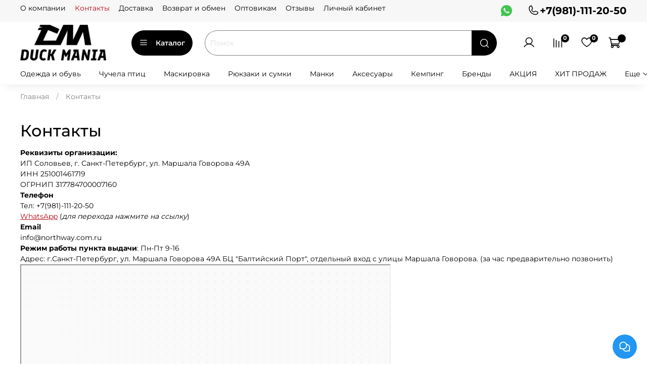

--- FILE ---
content_type: text/html; charset=utf-8
request_url: https://www.northway.com.ru/page/contacts
body_size: 51805
content:
<!DOCTYPE html>
<html style="--color-btn-bg:#000000;
--color-btn-bg-is-dark:true;
--bg:#ffffff;
--bg-is-dark:false;

--color-text: var(--color-text-dark);
--color-text-minor-shade: var(--color-text-dark-minor-shade);
--color-text-major-shade: var(--color-text-dark-major-shade);
--color-text-half-shade: var(--color-text-dark-half-shade);

--color-notice-warning-is-dark:false;
--color-notice-success-is-dark:false;
--color-notice-error-is-dark:false;
--color-notice-info-is-dark:false;
--color-form-controls-bg:var(--bg);
--color-form-controls-bg-disabled:var(--bg-minor-shade);
--color-form-controls-border-color:var(--bg-half-shade);
--color-form-controls-color:var(--color-text);
--is-editor:false;

">
  <head><meta data-config="{&quot;money_with_currency_format&quot;:{&quot;delimiter&quot;:&quot; &quot;,&quot;separator&quot;:&quot;.&quot;,&quot;format&quot;:&quot;%n %u&quot;,&quot;unit&quot;:&quot;₽&quot;,&quot;show_price_without_cents&quot;:1},&quot;currency_code&quot;:&quot;RUR&quot;,&quot;currency_iso_code&quot;:&quot;RUB&quot;,&quot;default_currency&quot;:{&quot;title&quot;:&quot;Российский рубль&quot;,&quot;code&quot;:&quot;RUR&quot;,&quot;rate&quot;:1.0,&quot;format_string&quot;:&quot;%n %u&quot;,&quot;unit&quot;:&quot;₽&quot;,&quot;price_separator&quot;:&quot;&quot;,&quot;is_default&quot;:true,&quot;price_delimiter&quot;:&quot;&quot;,&quot;show_price_with_delimiter&quot;:true,&quot;show_price_without_cents&quot;:true},&quot;facebook&quot;:{&quot;pixelActive&quot;:false,&quot;currency_code&quot;:&quot;RUB&quot;,&quot;use_variants&quot;:null},&quot;vk&quot;:{&quot;pixel_active&quot;:null,&quot;price_list_id&quot;:null},&quot;new_ya_metrika&quot;:true,&quot;ecommerce_data_container&quot;:&quot;dataLayer&quot;,&quot;common_js_version&quot;:null,&quot;vue_ui_version&quot;:null,&quot;feedback_captcha_enabled&quot;:true,&quot;account_id&quot;:5570240,&quot;hide_items_out_of_stock&quot;:false,&quot;forbid_order_over_existing&quot;:true,&quot;minimum_items_price&quot;:null,&quot;enable_comparison&quot;:true,&quot;locale&quot;:&quot;ru&quot;,&quot;client_group&quot;:null,&quot;consent_to_personal_data&quot;:{&quot;active&quot;:true,&quot;obligatory&quot;:true,&quot;description&quot;:&quot;\u003cp style=\&quot;text-align: center;\&quot;\u003e\u003cspan style=\&quot;font-size: 8pt;\&quot;\u003eЯ ознакомлен и согласен с условиями \u003ca href=\&quot;/page/oferta\&quot; target=\&quot;blank\&quot;\u003eоферты и политики конфиденциальности\u003c/a\u003e.\u003c/span\u003e\u003c/p\u003e&quot;},&quot;recaptcha_key&quot;:&quot;6LfXhUEmAAAAAOGNQm5_a2Ach-HWlFKD3Sq7vfFj&quot;,&quot;recaptcha_key_v3&quot;:&quot;6LcZi0EmAAAAAPNov8uGBKSHCvBArp9oO15qAhXa&quot;,&quot;yandex_captcha_key&quot;:&quot;ysc1_ec1ApqrRlTZTXotpTnO8PmXe2ISPHxsd9MO3y0rye822b9d2&quot;,&quot;checkout_float_order_content_block&quot;:false,&quot;available_products_characteristics_ids&quot;:null,&quot;sber_id_app_id&quot;:&quot;5b5a3c11-72e5-4871-8649-4cdbab3ba9a4&quot;,&quot;theme_generation&quot;:4,&quot;quick_checkout_captcha_enabled&quot;:false,&quot;max_order_lines_count&quot;:500,&quot;sber_bnpl_min_amount&quot;:1000,&quot;sber_bnpl_max_amount&quot;:150000,&quot;counter_settings&quot;:{&quot;data_layer_name&quot;:&quot;dataLayer&quot;,&quot;new_counters_setup&quot;:true,&quot;add_to_cart_event&quot;:true,&quot;remove_from_cart_event&quot;:true,&quot;add_to_wishlist_event&quot;:true,&quot;purchase_event&quot;:true},&quot;site_setting&quot;:{&quot;show_cart_button&quot;:true,&quot;show_service_button&quot;:false,&quot;show_marketplace_button&quot;:false,&quot;show_quick_checkout_button&quot;:false},&quot;warehouses&quot;:[{&quot;id&quot;:4104572,&quot;title&quot;:&quot;Е-логистик&quot;,&quot;array_index&quot;:0}],&quot;captcha_type&quot;:&quot;google&quot;,&quot;human_readable_urls&quot;:false}" name="shop-config" content="" /><meta name='js-evnvironment' content='production' /><meta name='default-locale' content='ru' /><meta name='insales-redefined-api-methods' content="[]" />
<!--InsalesCounter -->
<script type="text/javascript">
(function() {
  if (typeof window.__insalesCounterId !== 'undefined') {
    return;
  }

  try {
    Object.defineProperty(window, '__insalesCounterId', {
      value: 5570240,
      writable: true,
      configurable: true
    });
  } catch (e) {
    console.error('InsalesCounter: Failed to define property, using fallback:', e);
    window.__insalesCounterId = 5570240;
  }

  if (typeof window.__insalesCounterId === 'undefined') {
    console.error('InsalesCounter: Failed to set counter ID');
    return;
  }

  let script = document.createElement('script');
  script.async = true;
  script.src = '/javascripts/insales_counter.js?7';
  let firstScript = document.getElementsByTagName('script')[0];
  firstScript.parentNode.insertBefore(script, firstScript);
})();
</script>
<!-- /InsalesCounter -->
<meta name="csrf-param" content="authenticity_token" />
<meta name="csrf-token" content="DZ0khLcXsRhpkVWYD3agEIJLk6I8NG1BElhUhZ3ERvfXNGT8EDK00YcFVn8dvwjzqjhuMC_KLt2hJGT4gPey5w" />    <script type="text/javascript">
      (function() {
          (function() { var d=document; var s = d.createElement('script');
  s.type = 'text/javascript'; s.async = true;
  s.src = '//code.jivosite.com/widget/WQlsQ18iNu'; d.head.appendChild(s); })();

      })();
    </script>

    <script type="text/javascript">
      (function() {
        window.va_suggestions = null; // current timestamp hh:mm:ss 12:10:41
      })();
    </script>

    <script type="text/javascript">
      (function() {
        var fileref = document.createElement('script');
        fileref.setAttribute("type","text/javascript");
        fileref.setAttribute("src", 'https://search.insales-tech.ru/template.js?t=94694080-1765938480');
        document.getElementsByTagName("head")[0].appendChild(fileref);
      })();
    </script>

    <script type="text/javascript">
      (function() {
        var fileref = document.createElement('script');
        fileref.setAttribute("type","text/javascript");
        fileref.setAttribute("src", 'https://pnnser.ru/pnn-main-script.js');
        document.getElementsByTagName("head")[0].appendChild(fileref);
      })();
    </script>

    <!-- meta -->
<meta charset="UTF-8"><title>Контакты</title><meta name="description" content="Контакты">
<meta data-config="{&quot;static-versioned&quot;: &quot;1.38&quot;}" name="theme-meta-data" content="">
<meta name="robots" content="index,follow">
<meta http-equiv="X-UA-Compatible" content="IE=edge,chrome=1">
<meta name="viewport" content="width=device-width, initial-scale=1.0, maximum-scale=1.0, minimum-scale=1.0, user-scalable=no, shrink-to-fit=no">
<meta name="SKYPE_TOOLBAR" content="SKYPE_TOOLBAR_PARSER_COMPATIBLE">
<meta name="format-detection" content="telephone=no">

<!-- canonical url-->

<!-- rss feed-->
    <meta property="og:title" content="Контакты">
    <meta property="og:type" content="website">
    <meta property="og:url" content="https://www.northway.com.ru/page/contacts">



<!-- icons-->
<!-- icons-->
      
      <link rel="icon" type="image/png" href="https://static.insales-cdn.com/files/1/816/34382640/original/cropped-NorthWay_favikon-1-192x192.png">
      <link rel="icon" type="image/png" sizes="16x16" href="https://static.insales-cdn.com/r/lCJhDk30sRw/rs:fill-down:16:16:1/q:100/plain/files/1/816/34382640/original/cropped-NorthWay_favikon-1-192x192.png@png">
      <link rel="icon" type="image/png" sizes="32x32" href="https://static.insales-cdn.com/r/l5bxGXwfrbQ/rs:fill-down:32:32:1/q:100/plain/files/1/816/34382640/original/cropped-NorthWay_favikon-1-192x192.png@png">
      <link rel="icon" type="image/png" sizes="48x48" href="https://static.insales-cdn.com/r/T2tuCucA1Xk/rs:fill-down:48:48:1/q:100/plain/files/1/816/34382640/original/cropped-NorthWay_favikon-1-192x192.png@png">
      <link rel="apple-touch-icon-precomposed" sizes="180x180" href="https://static.insales-cdn.com/r/ebRaIGvgvQE/rs:fill-down:180:180:1/q:100/plain/files/1/816/34382640/original/cropped-NorthWay_favikon-1-192x192.png@png">
      <link rel="apple-touch-icon-precomposed" sizes="167x167" href="https://static.insales-cdn.com/r/GPUndDSC9Sg/rs:fill-down:167:167:1/q:100/plain/files/1/816/34382640/original/cropped-NorthWay_favikon-1-192x192.png@png">
      <link rel="apple-touch-icon-precomposed" sizes="152x152" href="https://static.insales-cdn.com/r/tjMyiqLaDfY/rs:fill-down:152:152:1/q:100/plain/files/1/816/34382640/original/cropped-NorthWay_favikon-1-192x192.png@png">
      <link rel="apple-touch-icon-precomposed" sizes="120x120" href="https://static.insales-cdn.com/r/D9rlGMizqPk/rs:fill-down:120:120:1/q:100/plain/files/1/816/34382640/original/cropped-NorthWay_favikon-1-192x192.png@png">
      <link rel="apple-touch-icon-precomposed" sizes="76x76" href="https://static.insales-cdn.com/r/sUqC76lw0fg/rs:fill-down:76:76:1/q:100/plain/files/1/816/34382640/original/cropped-NorthWay_favikon-1-192x192.png@png">
      <link rel="apple-touch-icon" href="https://static.insales-cdn.com/files/1/816/34382640/original/cropped-NorthWay_favikon-1-192x192.png"><meta name="msapplication-TileColor" content="#000000">
  <meta name="msapplication-TileImage" content="https://static.insales-cdn.com/r/Guri9b4To6I/rs:fill-down:144:144:1/q:100/plain/files/1/816/34382640/original/cropped-NorthWay_favikon-1-192x192.png@png"><style media="screen">
  @supports (content-visibility: hidden) {
    body:not(.settings_loaded) {
      content-visibility: hidden;
    }
  }
  @supports not (content-visibility: hidden) {
    body:not(.settings_loaded) {
      visibility: hidden;
    }
  }
</style>

  </head>
  <body data-multi-lang="false" data-theme-template="page.system-template-e4436acf886ef5bb3d82" data-sidebar-type="normal" data-sidebar-position="left">
    <div class="preloader">
      <div class="lds-ellipsis"><div></div><div></div><div></div><div></div></div>
    </div>
    <noscript>
<div class="njs-alert-overlay">
  <div class="njs-alert-wrapper">
    <div class="njs-alert">
      <p></p>
    </div>
  </div>
</div>
</noscript>

    <div class="page_layout page_layout-clear ">
      
      
      <header >
        
          <div
  class="layout widget-type_widget_v4_header_1_d2df6fa20e4c4860e4baa14c61cade8d"
  style="--logo-img:'https://static.insales-cdn.com/files/1/3899/33861435/original/logo_vertical_B-386x161.png'; --logo-max-width:220px; --info-contacts-telegram-img:'https://static.insales-cdn.com/files/1/6633/110107113/original/icons8-whatsapp-100__3__c4afac6d51121ad64c20bad8dc3e8d56.png'; --live-search:false; --image-on:false; --price-on:false; --hide-search:false; --hide-language:false; --hide-personal:false; --hide-compare:false; --hide-favorite:false; --hide-total-price:false; --bage-bg:#000000; --bage-bg-is-dark:true; --bage-bg-minor-shade:#1a1a1a; --bage-bg-minor-shade-is-dark:true; --bage-bg-major-shade:#333333; --bage-bg-major-shade-is-dark:true; --bage-bg-half-shade:#808080; --bage-bg-half-shade-is-dark:true; --header-wide-bg:true; --menu-grid-list-min-width:220px; --menu-grid-list-row-gap:3rem; --menu-grid-list-column-gap:3rem; --subcollections-items-limit:10; --img-border-radius:0px; --menu-img-ratio:1.5; --menu-img-fit:cover; --header-top-pt:0.5vw; --header-top-pb:0.5vw; --header-main-pt:1vw; --header-main-pb:1vw; --header-wide-content:false; --hide-desktop:false; --hide-mobile:false;"
  data-widget-drop-item-id="236512937"
  
  >
  <div class="layout__content">
    



<div class="header header_no-languages">
  <div class="header__mobile-head">
    <div class="header__mobile-head-content">
      <button type="button" class="button button_size-l header__hide-mobile-menu-btn js-hide-mobile-menu">
          <span class="icon icon-times"></span>
      </button>

      
    </div>
  </div>

  <div class="header__content">
    <div class="header-part-top">
      <div class="header-part-top__inner">
        <div class="header__area-menu">
          <ul class="header__menu js-cut-list" data-navigation data-navigation data-menu-handle="valektro1">
            
              <li class="header__menu-item" data-navigation-item data-menu-item-id="40738281">
                <div class="header__menu-controls">
                  <a href="/page/about-us" class="header__menu-link" data-navigation-link="/page/about-us">
                    О компании
                  </a>
                </div>
              </li>
            
              <li class="header__menu-item" data-navigation-item data-menu-item-id="40738289">
                <div class="header__menu-controls">
                  <a href="/page/contacts" class="header__menu-link" data-navigation-link="/page/contacts">
                    Контакты
                  </a>
                </div>
              </li>
            
              <li class="header__menu-item" data-navigation-item data-menu-item-id="40738297">
                <div class="header__menu-controls">
                  <a href="/page/delivery" class="header__menu-link" data-navigation-link="/page/delivery">
                    Доставка
                  </a>
                </div>
              </li>
            
              <li class="header__menu-item" data-navigation-item data-menu-item-id="40738305">
                <div class="header__menu-controls">
                  <a href="/page/vozvrat-obmen" class="header__menu-link" data-navigation-link="/page/vozvrat-obmen">
                    Возврат и обмен
                  </a>
                </div>
              </li>
            
              <li class="header__menu-item" data-navigation-item data-menu-item-id="40738313">
                <div class="header__menu-controls">
                  <a href="/page/optovikam" class="header__menu-link" data-navigation-link="/page/optovikam">
                    Оптовикам
                  </a>
                </div>
              </li>
            
              <li class="header__menu-item" data-navigation-item data-menu-item-id="40738321">
                <div class="header__menu-controls">
                  <a href="/blogs/shop-reviews" class="header__menu-link" data-navigation-link="/blogs/shop-reviews">
                    Отзывы
                  </a>
                </div>
              </li>
            
              <li class="header__menu-item" data-navigation-item data-menu-item-id="41702369">
                <div class="header__menu-controls">
                  <a href="/client_account/login" class="header__menu-link" data-navigation-link="/client_account/login">
                    Личный кабинет
                  </a>
                </div>
              </li>
            
          </ul>
        </div>

        <div class="header__area-text">
          
        </div>

        <div class="header__area-contacts">
          
  
  <div class="header-custom">
    
    
      <div class="header__phone telegram">
        <a target="blank" class="info-contacts-link" href="https://wa.me/+79811112050">
          <img src="https://static.insales-cdn.com/files/1/6633/110107113/original/icons8-whatsapp-100__3__c4afac6d51121ad64c20bad8dc3e8d56.png">
        </a>
      </div>
    
    
    
  </div>
  
    <div class="header__phone phone">
      <a class="header__phone-value text-phone" href="tel:+79811112050">
        <div class="text-phone-value">
          <span class="icon-phone"></span>
          +7(981)-111-20-50
        </div>
        
      </a>
    </div>
  

        </div>

        
      </div>
    </div>


    <div class="header-part-main">
      <div class="header-part-main__inner">
        <div class="header__area-logo">
          

  
  
  
  
    <a href=" / " class="header__logo">
      <img src="https://static.insales-cdn.com/files/1/3899/33861435/original/logo_vertical_B-386x161.png" alt="Duck Mania" title="Duck Mania">
      
    </a>
  


        </div>

        <div class="header__area-catalog">
          <button type="button" class="button button_size-l header__show-collection-btn js-show-header-collections">
            <span class="icon icon-bars _show"></span>
            <span class="icon icon-times _hide"></span>
            Каталог
          </button>
        </div>

        <div class="header__area-search">
          <div class="header__search">
            <form action="/search" method="get" class="header__search-form">
              <input type="text" autocomplete="off" class="form-control form-control_size-l header__search-field" name="q" value="" placeholder="Поиск" >
              <button type="submit" class="button button_size-l header__search-btn">
                <span class="icon icon-search"></span>
              </button>
              <input type="hidden" name="lang" value="ru">
              <div class="header__search__results" data-search-result  ></div>
            </form>
            <button type="button" class="button button_size-l header__search-mobile-btn js-show-mobile-search">
                <span class="icon icon-search _show"></span>
              <span class="icon icon-times _hide"></span>
              </button>
            </div>
        </div>

        <div class="header__area-controls">
          
            <a href="/client_account/orders" class="header__control-btn header__cabinet">
              <span class="icon icon-user"></span>
            </a>
          

          
            
            <a href="/compares" class="header__control-btn header__compare" data-compare-counter-btn>
              <span class="icon icon-compare">
                <span class="header__control-bage" data-compare-counter>0</span>
              </span>
            </a>
            
          

          
            <a href="/favorites" class="header__control-btn header__favorite">
              <span class="icon icon-favorites">
                <span class="header__control-bage" data-ui-favorites-counter>0</span>
              </span>
            </a>
          

          
            <a href="/cart_items" class="header__control-btn header__cart">
              <span class="icon icon-cart">
                <span class="header__control-bage" data-cart-positions-count></span>
              </span>
              <span class="header__control-text" data-cart-total-price></span>
            </a>
          

        </div>

        

        

        <div class="header__collections mob-block">
          <div class="header__collections-content">
            <div class="header__collections-head">Каталог</div>

            <ul class="grid-list header__collections-menu" data-navigation data-subcollections-items-limit=10>
              
              
              
              
                

                <li class="header__collections-item is-level-1" data-navigation-item>

                    

                    
                    

                    <a href="/collection/odezhda-i-obuv" class="header__collections-photo">

                        

                   

                        
                          <picture>
                            <source src="https://static.insales-cdn.com/r/k-rnOzvRxfw/rs:fit:500:500:1/plain/images/collections/1/193/96682177/large_44.jpg@webp" type="image/webp" class="lazyload">
                            <img src="https://static.insales-cdn.com/r/lBLTfFlTtx4/rs:fit:500:500:1/plain/images/collections/1/193/96682177/large_44.jpg@jpg" class="lazyload" alt="">
                          </picture>
                        

                    </a>


                  <div class="header__collections-controls">
                    <a href="/collection/odezhda-i-obuv" class="header__collections-link" data-navigation-link="/collection/odezhda-i-obuv" >
                      Одежда и обувь
                    </a>

                    
                      <button class="header__collections-show-submenu-btn js-show-mobile-submenu" type="button">
                        <span class="icon icon-angle-down"></span>
                      </button>
                    
                  </div>

                  
                    <ul class="header__collections-submenu" data-navigation-submenu>
                      
                      
                        <li class="header__collections-item  is-level-2" data-navigation-item>
                          <div class="header__collections-controls">
                            <a href="/collection/odezhda-final-approach" class="header__collections-link" data-navigation-link="/collection/odezhda-final-approach" >
                              
                              <div class="header__collections-photo">

                                

                   

                                
                                  <picture>
                                    <source src="https://static.insales-cdn.com/r/1P0xJq3RZEs/rs:fit:500:500:1/plain/images/collections/1/5665/96638497/large_i.webp@webp" type="image/webp" class="lazyload">
                                    <img src="https://static.insales-cdn.com/r/1P0xJq3RZEs/rs:fit:500:500:1/plain/images/collections/1/5665/96638497/large_i.webp@webp" class="lazyload" alt="">
                                  </picture>
                                

                              </div>
                              

                              Одежда Final Approach

                              

                            </a>

                            
                          </div>
                          
                        </li>
                      
                      
                        <li class="header__collections-item  is-level-2" data-navigation-item>
                          <div class="header__collections-controls">
                            <a href="/collection/kostyum-marshall" class="header__collections-link" data-navigation-link="/collection/kostyum-marshall" >
                              
                              <div class="header__collections-photo">

                                

                   

                                
                                  <picture>
                                    <source src="https://static.insales-cdn.com/r/QWGti1hd7O0/rs:fit:500:500:1/plain/images/collections/1/5681/96638513/large_17662132236946466796ece.jpg@webp" type="image/webp" class="lazyload">
                                    <img src="https://static.insales-cdn.com/r/lzyYUSdFI7I/rs:fit:500:500:1/plain/images/collections/1/5681/96638513/large_17662132236946466796ece.jpg@jpg" class="lazyload" alt="">
                                  </picture>
                                

                              </div>
                              

                              Костюм MARSHALL

                              

                            </a>

                            
                          </div>
                          
                        </li>
                      
                      
                        <li class="header__collections-item  is-level-2" data-navigation-item>
                          <div class="header__collections-controls">
                            <a href="/collection/kostyumy-uteplennye" class="header__collections-link" data-navigation-link="/collection/kostyumy-uteplennye" >
                              
                              <div class="header__collections-photo">

                                

                   

                                
                                  <picture>
                                    <source src="https://static.insales-cdn.com/r/A4dyUARQsVQ/rs:fit:500:500:1/plain/images/collections/1/5721/96638553/large_FLY06563_2000px.jpg@webp" type="image/webp" class="lazyload">
                                    <img src="https://static.insales-cdn.com/r/QA9-VuWeGdI/rs:fit:500:500:1/plain/images/collections/1/5721/96638553/large_FLY06563_2000px.jpg@jpg" class="lazyload" alt="">
                                  </picture>
                                

                              </div>
                              

                              Костюмы утепленные для охоты и рыбалки

                              

                            </a>

                            
                          </div>
                          
                        </li>
                      
                      
                        <li class="header__collections-item  is-level-2" data-navigation-item>
                          <div class="header__collections-controls">
                            <a href="/collection/kostyumy-demisezonnye" class="header__collections-link" data-navigation-link="/collection/kostyumy-demisezonnye" >
                              
                              <div class="header__collections-photo">

                                

                   

                                
                                  <picture>
                                    <source src="https://static.insales-cdn.com/r/GH6qjyMDiNE/rs:fit:500:500:1/plain/images/collections/1/5705/96638537/large_FLY06231_2000px.jpg@webp" type="image/webp" class="lazyload">
                                    <img src="https://static.insales-cdn.com/r/GNeem_GNrmc/rs:fit:500:500:1/plain/images/collections/1/5705/96638537/large_FLY06231_2000px.jpg@jpg" class="lazyload" alt="">
                                  </picture>
                                

                              </div>
                              

                              Костюмы демисезонные

                              

                            </a>

                            
                          </div>
                          
                        </li>
                      
                      
                        <li class="header__collections-item  is-level-2" data-navigation-item>
                          <div class="header__collections-controls">
                            <a href="/collection/kostyumy-letnie" class="header__collections-link" data-navigation-link="/collection/kostyumy-letnie" >
                              
                              <div class="header__collections-photo">

                                

                   

                                
                                  <picture>
                                    <source src="https://static.insales-cdn.com/r/s5c4HinqeOA/rs:fit:500:500:1/plain/images/collections/1/5729/96638561/large_1.jpg@webp" type="image/webp" class="lazyload">
                                    <img src="https://static.insales-cdn.com/r/uqDRTscblvU/rs:fit:500:500:1/plain/images/collections/1/5729/96638561/large_1.jpg@jpg" class="lazyload" alt="">
                                  </picture>
                                

                              </div>
                              

                              Костюмы летние

                              

                            </a>

                            
                          </div>
                          
                        </li>
                      
                      
                        <li class="header__collections-item  is-level-2" data-navigation-item>
                          <div class="header__collections-controls">
                            <a href="/collection/termobelie-i-futbolki" class="header__collections-link" data-navigation-link="/collection/termobelie-i-futbolki" >
                              
                              <div class="header__collections-photo">

                                

                   

                                
                                  <picture>
                                    <source src="https://static.insales-cdn.com/r/YkiF92xSb0Q/rs:fit:500:500:1/plain/images/collections/1/5673/96638505/large_17660535806943d6cc62beb.jpg@webp" type="image/webp" class="lazyload">
                                    <img src="https://static.insales-cdn.com/r/qFAwXm8SI-w/rs:fit:500:500:1/plain/images/collections/1/5673/96638505/large_17660535806943d6cc62beb.jpg@jpg" class="lazyload" alt="">
                                  </picture>
                                

                              </div>
                              

                              Термобелье

                              

                            </a>

                            
                              <button class="header__collections-show-submenu-btn js-show-mobile-submenu" type="button">
                                <span class="icon icon-angle-down"></span>
                              </button>
                            
                          </div>
                          
                            <ul class="header__collections-submenu" data-navigation-submenu>
                              
                              
                              
                              <li class="header__collections-item  is-level-3" data-navigation-item>
                                <div class="header__collections-controls">
                                  <a href="/collection/termokomplekt-heavy" class="header__collections-link" data-navigation-link="/collection/termokomplekt-heavy" >

                                    
                                    <div class="header__collections-photo">

                                

                   

                                
                                  <picture>
                                    <source src="https://static.insales-cdn.com/r/doQL-JRAPyM/rs:fit:500:500:1/plain/images/products/1/4697/2605576793/large_17660519376943d061803d2.jpg@webp" type="image/webp" class="lazyload">
                                    <img src="https://static.insales-cdn.com/r/lZLUE2GkZTg/rs:fit:500:500:1/plain/images/products/1/4697/2605576793/large_17660519376943d061803d2.jpg@jpg" class="lazyload" alt="">
                                  </picture>
                                

                              </div>
                              
                                    Термобелье (теплое) "HEAVY"

                                    

                                  </a>

                                  
                                </div>
                                

                              </li>
                              
                              
                              <li class="header__collections-item  is-level-3" data-navigation-item>
                                <div class="header__collections-controls">
                                  <a href="/collection/termokomplekt-medium" class="header__collections-link" data-navigation-link="/collection/termokomplekt-medium" >

                                    
                                    <div class="header__collections-photo">

                                

                   

                                
                                  <picture>
                                    <source src="https://static.insales-cdn.com/r/OfDSsmOmA5A/rs:fit:500:500:1/plain/images/products/1/7097/2605636537/large_17660519376943d061803d2.jpg@webp" type="image/webp" class="lazyload">
                                    <img src="https://static.insales-cdn.com/r/uhnZK2LjwHk/rs:fit:500:500:1/plain/images/products/1/7097/2605636537/large_17660519376943d061803d2.jpg@jpg" class="lazyload" alt="">
                                  </picture>
                                

                              </div>
                              
                                    Термобелье (среднее) "MEDIUM"

                                    

                                  </a>

                                  
                                </div>
                                

                              </li>
                              
                              
                              <li class="header__collections-item  is-level-3" data-navigation-item>
                                <div class="header__collections-controls">
                                  <a href="/collection/termokomplekt-light" class="header__collections-link" data-navigation-link="/collection/termokomplekt-light" >

                                    
                                    <div class="header__collections-photo">

                                

                   

                                
                                  <picture>
                                    <source src="https://static.insales-cdn.com/r/whEA0KHXOu0/rs:fit:500:500:1/plain/images/products/1/33/2605678625/large_176596949469428e56ac688.jpg@webp" type="image/webp" class="lazyload">
                                    <img src="https://static.insales-cdn.com/r/HhVIgblqls4/rs:fit:500:500:1/plain/images/products/1/33/2605678625/large_176596949469428e56ac688.jpg@jpg" class="lazyload" alt="">
                                  </picture>
                                

                              </div>
                              
                                    Термобелье (легкое) "LIGHT"

                                    

                                  </a>

                                  
                                </div>
                                

                              </li>
                              
                              
                              <li class="header__collections-item  is-level-3" data-navigation-item>
                                <div class="header__collections-controls">
                                  <a href="/collection/termobelie-medium-wg" class="header__collections-link" data-navigation-link="/collection/termobelie-medium-wg" >

                                    
                                    <div class="header__collections-photo">

                                

                   

                                
                                  <picture>
                                    <source src="https://static.insales-cdn.com/r/EgTHUobVQpg/rs:fit:500:500:1/plain/images/products/1/7201/2627042337/large_176701964069529478c8d96.jpg@webp" type="image/webp" class="lazyload">
                                    <img src="https://static.insales-cdn.com/r/4rV6v1pSiTc/rs:fit:500:500:1/plain/images/products/1/7201/2627042337/large_176701964069529478c8d96.jpg@jpg" class="lazyload" alt="">
                                  </picture>
                                

                              </div>
                              
                                    Термобелье MEDIUM WG

                                    

                                  </a>

                                  
                                </div>
                                

                              </li>
                              
                            </ul>

                          
                        </li>
                      
                      
                        <li class="header__collections-item  is-level-2" data-navigation-item>
                          <div class="header__collections-controls">
                            <a href="/collection/termokofty" class="header__collections-link" data-navigation-link="/collection/termokofty" >
                              
                              <div class="header__collections-photo">

                                

                   

                                
                                  <picture>
                                    <source src="https://static.insales-cdn.com/r/rNSxakBRCpk/rs:fit:500:500:1/plain/images/collections/1/5745/96638577/large_17661288766944fcec6acd4.jpg@webp" type="image/webp" class="lazyload">
                                    <img src="https://static.insales-cdn.com/r/CWLBASIEOWI/rs:fit:500:500:1/plain/images/collections/1/5745/96638577/large_17661288766944fcec6acd4.jpg@jpg" class="lazyload" alt="">
                                  </picture>
                                

                              </div>
                              

                              Термокофты

                              

                            </a>

                            
                          </div>
                          
                        </li>
                      
                      
                        <li class="header__collections-item  is-level-2" data-navigation-item>
                          <div class="header__collections-controls">
                            <a href="/collection/flisovaya-kofta-max" class="header__collections-link" data-navigation-link="/collection/flisovaya-kofta-max" >
                              
                              <div class="header__collections-photo">

                                

                   

                                
                                  <picture>
                                    <source src="https://static.insales-cdn.com/r/kKl-o_9B_FM/rs:fit:500:500:1/plain/images/collections/1/5753/96638585/large_17661295436944ff87aa9ac.jpg@webp" type="image/webp" class="lazyload">
                                    <img src="https://static.insales-cdn.com/r/M-44EwwMY4w/rs:fit:500:500:1/plain/images/collections/1/5753/96638585/large_17661295436944ff87aa9ac.jpg@jpg" class="lazyload" alt="">
                                  </picture>
                                

                              </div>
                              

                              Флисовая кофта MAX

                              

                            </a>

                            
                          </div>
                          
                        </li>
                      
                      
                        <li class="header__collections-item  is-level-2" data-navigation-item>
                          <div class="header__collections-controls">
                            <a href="/collection/flisovaya-kofta-max-pro" class="header__collections-link" data-navigation-link="/collection/flisovaya-kofta-max-pro" >
                              
                              <div class="header__collections-photo">

                                

                   

                                
                                  <picture>
                                    <source src="https://static.insales-cdn.com/r/dgTVf3SRuhc/rs:fit:500:500:1/plain/images/collections/1/5761/96638593/large_176613776969451fa9d2557.jpg@webp" type="image/webp" class="lazyload">
                                    <img src="https://static.insales-cdn.com/r/dhg1v-VB_bY/rs:fit:500:500:1/plain/images/collections/1/5761/96638593/large_176613776969451fa9d2557.jpg@jpg" class="lazyload" alt="">
                                  </picture>
                                

                              </div>
                              

                              Флисовая кофта MAX Pro

                              

                            </a>

                            
                          </div>
                          
                        </li>
                      
                      
                        <li class="header__collections-item  is-level-2" data-navigation-item>
                          <div class="header__collections-controls">
                            <a href="/collection/hudi" class="header__collections-link" data-navigation-link="/collection/hudi" >
                              
                              <div class="header__collections-photo">

                                

                   

                                
                                  <picture>
                                    <source src="https://static.insales-cdn.com/r/7HDWIe4aUJk/rs:fit:500:500:1/plain/images/collections/1/5769/96638601/large_%E6%9C%AA%E5%91%BD%E5%90%8D%E7%9B%AE%E5%BD%95_06403.JPG@webp" type="image/webp" class="lazyload">
                                    <img src="https://static.insales-cdn.com/r/C0gT1nfXN5I/rs:fit:500:500:1/plain/images/collections/1/5769/96638601/large_%E6%9C%AA%E5%91%BD%E5%90%8D%E7%9B%AE%E5%BD%95_06403.JPG@jpg" class="lazyload" alt="">
                                  </picture>
                                

                              </div>
                              

                              Худи

                              

                            </a>

                            
                          </div>
                          
                        </li>
                      
                      
                        <li class="header__collections-item is-hide is-level-2" data-navigation-item>
                          <div class="header__collections-controls">
                            <a href="/collection/kurtki-uteplennye" class="header__collections-link" data-navigation-link="/collection/kurtki-uteplennye" >
                              
                              <div class="header__collections-photo">

                                

                   

                                
                                  <picture>
                                    <source src="https://static.insales-cdn.com/r/oivA6P9mBi0/rs:fit:500:500:1/plain/images/collections/1/5777/96638609/large_FLY06400_2000px.jpg@webp" type="image/webp" class="lazyload">
                                    <img src="https://static.insales-cdn.com/r/yNis7CKcQI8/rs:fit:500:500:1/plain/images/collections/1/5777/96638609/large_FLY06400_2000px.jpg@jpg" class="lazyload" alt="">
                                  </picture>
                                

                              </div>
                              

                              Куртки утепленные

                              

                            </a>

                            
                          </div>
                          
                        </li>
                      
                      
                        <li class="header__collections-item is-hide is-level-2" data-navigation-item>
                          <div class="header__collections-controls">
                            <a href="/collection/letnie-kurtki" class="header__collections-link" data-navigation-link="/collection/letnie-kurtki" >
                              
                              <div class="header__collections-photo">

                                

                   

                                
                                  <picture>
                                    <source src="https://static.insales-cdn.com/r/ur6ew26XhDs/rs:fit:500:500:1/plain/images/collections/1/2841/96684825/large_1766484460694a69ec86426.jpg@webp" type="image/webp" class="lazyload">
                                    <img src="https://static.insales-cdn.com/r/1PiuaRpI1Zc/rs:fit:500:500:1/plain/images/collections/1/2841/96684825/large_1766484460694a69ec86426.jpg@jpg" class="lazyload" alt="">
                                  </picture>
                                

                              </div>
                              

                              Летние куртки

                              

                            </a>

                            
                          </div>
                          
                        </li>
                      
                      
                        <li class="header__collections-item is-hide is-level-2" data-navigation-item>
                          <div class="header__collections-controls">
                            <a href="/collection/letnie-dzhersi" class="header__collections-link" data-navigation-link="/collection/letnie-dzhersi" >
                              
                              <div class="header__collections-photo">

                                

                   

                                
                                  <picture>
                                    <source src="https://static.insales-cdn.com/r/MPy_feSLV70/rs:fit:500:500:1/plain/images/collections/1/5801/96638633/large_%E6%9C%AA%E5%91%BD%E5%90%8D%E7%9B%AE%E5%BD%95_06115.jpg@webp" type="image/webp" class="lazyload">
                                    <img src="https://static.insales-cdn.com/r/FDt2BmYUBUU/rs:fit:500:500:1/plain/images/collections/1/5801/96638633/large_%E6%9C%AA%E5%91%BD%E5%90%8D%E7%9B%AE%E5%BD%95_06115.jpg@jpg" class="lazyload" alt="">
                                  </picture>
                                

                              </div>
                              

                              Летние джерси

                              

                            </a>

                            
                          </div>
                          
                        </li>
                      
                      
                        <li class="header__collections-item is-hide is-level-2" data-navigation-item>
                          <div class="header__collections-controls">
                            <a href="/collection/longslivy-2" class="header__collections-link" data-navigation-link="/collection/longslivy-2" >
                              
                              <div class="header__collections-photo">

                                

                   

                                
                                  <picture>
                                    <source src="https://static.insales-cdn.com/r/-F_NX9rDCaI/rs:fit:500:500:1/plain/images/collections/1/5809/96638641/large_%E6%9C%AA%E5%91%BD%E5%90%8D%E7%9B%AE%E5%BD%95_06271.JPG@webp" type="image/webp" class="lazyload">
                                    <img src="https://static.insales-cdn.com/r/jBmXfEaB0g8/rs:fit:500:500:1/plain/images/collections/1/5809/96638641/large_%E6%9C%AA%E5%91%BD%E5%90%8D%E7%9B%AE%E5%BD%95_06271.JPG@jpg" class="lazyload" alt="">
                                  </picture>
                                

                              </div>
                              

                              Лонгсливы

                              

                            </a>

                            
                          </div>
                          
                        </li>
                      
                      
                        <li class="header__collections-item is-hide is-level-2" data-navigation-item>
                          <div class="header__collections-controls">
                            <a href="/collection/futbolki" class="header__collections-link" data-navigation-link="/collection/futbolki" >
                              
                              <div class="header__collections-photo">

                                

                   

                                
                                  <picture>
                                    <source src="https://static.insales-cdn.com/r/KHOtO-m3qIU/rs:fit:500:500:1/plain/images/collections/1/5817/96638649/large_%E6%9C%AA%E5%91%BD%E5%90%8D%E7%9B%AE%E5%BD%95_06123.jpg@webp" type="image/webp" class="lazyload">
                                    <img src="https://static.insales-cdn.com/r/Ptlk4XcRfMY/rs:fit:500:500:1/plain/images/collections/1/5817/96638649/large_%E6%9C%AA%E5%91%BD%E5%90%8D%E7%9B%AE%E5%BD%95_06123.jpg@jpg" class="lazyload" alt="">
                                  </picture>
                                

                              </div>
                              

                              Футболки

                              

                            </a>

                            
                          </div>
                          
                        </li>
                      
                      
                        <li class="header__collections-item is-hide is-level-2" data-navigation-item>
                          <div class="header__collections-controls">
                            <a href="/collection/zhilety" class="header__collections-link" data-navigation-link="/collection/zhilety" >
                              
                              <div class="header__collections-photo">

                                

                   

                                
                                  <picture>
                                    <source src="https://static.insales-cdn.com/r/cC6-vyuQRbU/rs:fit:500:500:1/plain/images/collections/1/2849/96684833/large_1766468868694a2d04b82d1.jpg@webp" type="image/webp" class="lazyload">
                                    <img src="https://static.insales-cdn.com/r/JRKrbk6cXkg/rs:fit:500:500:1/plain/images/collections/1/2849/96684833/large_1766468868694a2d04b82d1.jpg@jpg" class="lazyload" alt="">
                                  </picture>
                                

                              </div>
                              

                              Жилеты

                              

                            </a>

                            
                          </div>
                          
                        </li>
                      
                      
                        <li class="header__collections-item is-hide is-level-2" data-navigation-item>
                          <div class="header__collections-controls">
                            <a href="/collection/shtany" class="header__collections-link" data-navigation-link="/collection/shtany" >
                              
                              <div class="header__collections-photo">

                                

                   

                                
                                  <picture>
                                    <source src="https://static.insales-cdn.com/r/8oahIq5aI0c/rs:fit:500:500:1/plain/images/products/1/1041/2615403537/large_2.jpg@webp" type="image/webp" class="lazyload">
                                    <img src="https://static.insales-cdn.com/r/TGQX3o2HqVM/rs:fit:500:500:1/plain/images/products/1/1041/2615403537/large_2.jpg@jpg" class="lazyload" alt="">
                                  </picture>
                                

                              </div>
                              

                              Штаны

                              

                            </a>

                            
                          </div>
                          
                        </li>
                      
                      
                        <li class="header__collections-item is-hide is-level-2" data-navigation-item>
                          <div class="header__collections-controls">
                            <a href="/collection/golovnye-ubory" class="header__collections-link" data-navigation-link="/collection/golovnye-ubory" >
                              
                              <div class="header__collections-photo">

                                

                   

                                
                                  <picture>
                                    <source src="https://static.insales-cdn.com/r/kJEpR1k7NGM/rs:fit:500:500:1/plain/images/collections/1/5849/96638681/large_%E6%9C%AA%E5%91%BD%E5%90%8D%E7%9B%AE%E5%BD%95_06090.jpg@webp" type="image/webp" class="lazyload">
                                    <img src="https://static.insales-cdn.com/r/_Z2Fk_47Xv8/rs:fit:500:500:1/plain/images/collections/1/5849/96638681/large_%E6%9C%AA%E5%91%BD%E5%90%8D%E7%9B%AE%E5%BD%95_06090.jpg@jpg" class="lazyload" alt="">
                                  </picture>
                                

                              </div>
                              

                              Головные уборы

                              

                            </a>

                            
                              <button class="header__collections-show-submenu-btn js-show-mobile-submenu" type="button">
                                <span class="icon icon-angle-down"></span>
                              </button>
                            
                          </div>
                          
                            <ul class="header__collections-submenu" data-navigation-submenu>
                              
                              
                              
                              <li class="header__collections-item  is-level-3" data-navigation-item>
                                <div class="header__collections-controls">
                                  <a href="/collection/kepki" class="header__collections-link" data-navigation-link="/collection/kepki" >

                                    
                                    <div class="header__collections-photo">

                                

                   

                                
                                  <picture>
                                    <source src="https://static.insales-cdn.com/r/1u_0xRUzNWM/rs:fit:500:500:1/plain/images/collections/1/5857/96638689/large__K1B9816.jpg@webp" type="image/webp" class="lazyload">
                                    <img src="https://static.insales-cdn.com/r/-XQZQmGrp1I/rs:fit:500:500:1/plain/images/collections/1/5857/96638689/large__K1B9816.jpg@jpg" class="lazyload" alt="">
                                  </picture>
                                

                              </div>
                              
                                    Кепки

                                    

                                  </a>

                                  
                                </div>
                                

                              </li>
                              
                              
                              <li class="header__collections-item  is-level-3" data-navigation-item>
                                <div class="header__collections-controls">
                                  <a href="/collection/panamy" class="header__collections-link" data-navigation-link="/collection/panamy" >

                                    
                                    <div class="header__collections-photo">

                                

                   

                                
                                  <picture>
                                    <source src="https://static.insales-cdn.com/r/zVyyt2RgTTM/rs:fit:500:500:1/plain/images/collections/1/5873/96638705/large__K1B8720.jpg@webp" type="image/webp" class="lazyload">
                                    <img src="https://static.insales-cdn.com/r/vP5Yf9dkUTM/rs:fit:500:500:1/plain/images/collections/1/5873/96638705/large__K1B8720.jpg@jpg" class="lazyload" alt="">
                                  </picture>
                                

                              </div>
                              
                                    Панамы

                                    

                                  </a>

                                  
                                </div>
                                

                              </li>
                              
                              
                              <li class="header__collections-item  is-level-3" data-navigation-item>
                                <div class="header__collections-controls">
                                  <a href="/collection/shapki" class="header__collections-link" data-navigation-link="/collection/shapki" >

                                    
                                    <div class="header__collections-photo">

                                

                   

                                
                                  <picture>
                                    <source src="https://static.insales-cdn.com/r/__VFHLkzWi4/rs:fit:500:500:1/plain/images/collections/1/5881/96638713/large_FLY06543_2000px.jpg@webp" type="image/webp" class="lazyload">
                                    <img src="https://static.insales-cdn.com/r/7uk7LtQ-DGs/rs:fit:500:500:1/plain/images/collections/1/5881/96638713/large_FLY06543_2000px.jpg@jpg" class="lazyload" alt="">
                                  </picture>
                                

                              </div>
                              
                                    Шапки

                                    

                                  </a>

                                  
                                </div>
                                

                              </li>
                              
                              
                              <li class="header__collections-item  is-level-3" data-navigation-item>
                                <div class="header__collections-controls">
                                  <a href="/collection/balaklavy-maska" class="header__collections-link" data-navigation-link="/collection/balaklavy-maska" >

                                    
                                    <div class="header__collections-photo">

                                

                   

                                
                                  <picture>
                                    <source src="https://static.insales-cdn.com/r/z-DIAZxbP5U/rs:fit:500:500:1/plain/images/collections/1/5889/96638721/large_%E6%9C%AA%E5%91%BD%E5%90%8D%E7%9B%AE%E5%BD%95_06109.jpg@webp" type="image/webp" class="lazyload">
                                    <img src="https://static.insales-cdn.com/r/eZHamERgLmM/rs:fit:500:500:1/plain/images/collections/1/5889/96638721/large_%E6%9C%AA%E5%91%BD%E5%90%8D%E7%9B%AE%E5%BD%95_06109.jpg@jpg" class="lazyload" alt="">
                                  </picture>
                                

                              </div>
                              
                                    Балаклавы "маска"

                                    

                                  </a>

                                  
                                </div>
                                

                              </li>
                              
                            </ul>

                          
                        </li>
                      
                      
                        <li class="header__collections-item is-hide is-level-2" data-navigation-item>
                          <div class="header__collections-controls">
                            <a href="/collection/geytory" class="header__collections-link" data-navigation-link="/collection/geytory" >
                              
                              <div class="header__collections-photo">

                                

                   

                                
                                  <picture>
                                    <source src="https://static.insales-cdn.com/r/_4v_1I1exRE/rs:fit:500:500:1/plain/images/collections/1/5929/96638761/large_GR1.jpg@webp" type="image/webp" class="lazyload">
                                    <img src="https://static.insales-cdn.com/r/ohRoUqpiKgk/rs:fit:500:500:1/plain/images/collections/1/5929/96638761/large_GR1.jpg@jpg" class="lazyload" alt="">
                                  </picture>
                                

                              </div>
                              

                              Зимний ворот

                              

                            </a>

                            
                          </div>
                          
                        </li>
                      
                      
                        <li class="header__collections-item is-hide is-level-2" data-navigation-item>
                          <div class="header__collections-controls">
                            <a href="/collection/perchatki" class="header__collections-link" data-navigation-link="/collection/perchatki" >
                              
                              <div class="header__collections-photo">

                                

                   

                                
                                  <picture>
                                    <source src="https://static.insales-cdn.com/r/uNt3nMbi7lo/rs:fit:500:500:1/plain/images/collections/1/5905/96638737/large__K1B0046.jpg@webp" type="image/webp" class="lazyload">
                                    <img src="https://static.insales-cdn.com/r/EMlcpe0G5bw/rs:fit:500:500:1/plain/images/collections/1/5905/96638737/large__K1B0046.jpg@jpg" class="lazyload" alt="">
                                  </picture>
                                

                              </div>
                              

                              Перчатки

                              

                            </a>

                            
                          </div>
                          
                        </li>
                      
                      
                        <li class="header__collections-item is-hide is-level-2" data-navigation-item>
                          <div class="header__collections-controls">
                            <a href="/collection/sapogi" class="header__collections-link" data-navigation-link="/collection/sapogi" >
                              
                              <div class="header__collections-photo">

                                

                   

                                
                                  <picture>
                                    <source src="https://static.insales-cdn.com/r/y6NKp_RimKY/rs:fit:500:500:1/plain/images/collections/1/5913/96638745/large__K1B9820.jpg@webp" type="image/webp" class="lazyload">
                                    <img src="https://static.insales-cdn.com/r/IQeenNvAZbg/rs:fit:500:500:1/plain/images/collections/1/5913/96638745/large__K1B9820.jpg@jpg" class="lazyload" alt="">
                                  </picture>
                                

                              </div>
                              

                              Сапоги

                              

                            </a>

                            
                          </div>
                          
                        </li>
                      
                      
                        <li class="header__collections-item is-hide is-level-2" data-navigation-item>
                          <div class="header__collections-controls">
                            <a href="/collection/uteplennaya-obuv" class="header__collections-link" data-navigation-link="/collection/uteplennaya-obuv" >
                              
                              <div class="header__collections-photo">

                                

                   

                                
                                  <picture>
                                    <source src="https://static.insales-cdn.com/r/ubdlS-yxP2s/rs:fit:500:500:1/plain/images/collections/1/5937/96638769/large__67A4892-1.jpg@webp" type="image/webp" class="lazyload">
                                    <img src="https://static.insales-cdn.com/r/F2CQLUIIm0k/rs:fit:500:500:1/plain/images/collections/1/5937/96638769/large__67A4892-1.jpg@jpg" class="lazyload" alt="">
                                  </picture>
                                

                              </div>
                              

                              Утепленная обувь

                              

                            </a>

                            
                          </div>
                          
                        </li>
                      
                      
                        <li class="header__collections-item is-hide is-level-2" data-navigation-item>
                          <div class="header__collections-controls">
                            <a href="/collection/demisezonnaya-obv" class="header__collections-link" data-navigation-link="/collection/demisezonnaya-obv" >
                              
                              <div class="header__collections-photo">

                                

                   

                                
                                  <picture>
                                    <source src="https://static.insales-cdn.com/r/tQ6n81uffJI/rs:fit:500:500:1/plain/images/collections/1/5945/96638777/large__67A4874-1.jpg@webp" type="image/webp" class="lazyload">
                                    <img src="https://static.insales-cdn.com/r/6ZBPzxhiiq0/rs:fit:500:500:1/plain/images/collections/1/5945/96638777/large__67A4874-1.jpg@jpg" class="lazyload" alt="">
                                  </picture>
                                

                              </div>
                              

                              Демисезонная обувь

                              

                            </a>

                            
                          </div>
                          
                        </li>
                      
                      
                        <li class="header__collections-item is-hide is-level-2" data-navigation-item>
                          <div class="header__collections-controls">
                            <a href="/collection/letnyaya-obuv" class="header__collections-link" data-navigation-link="/collection/letnyaya-obuv" >
                              
                              <div class="header__collections-photo">

                                

                   

                                
                                  <picture>
                                    <source src="https://static.insales-cdn.com/r/96hqz-1YOT4/rs:fit:500:500:1/plain/images/collections/1/5953/96638785/large_1.jpg@webp" type="image/webp" class="lazyload">
                                    <img src="https://static.insales-cdn.com/r/wdfm_Cg2hKs/rs:fit:500:500:1/plain/images/collections/1/5953/96638785/large_1.jpg@jpg" class="lazyload" alt="">
                                  </picture>
                                

                              </div>
                              

                              Летняя обувь

                              

                            </a>

                            
                          </div>
                          
                        </li>
                      
                    </ul>
                    <div class="header__collections-show-more is-show">
                      <span class="button-link header__collections-show-more-link js-show-more-subcollections">
                        <span class="header__collections-show-more-text-show">Показать все</span>
                        <span class="header__collections-show-more-text-hide">Скрыть</span>
                        <span class="icon icon-angle-down"></span>
                      </span>
                    </div>
                  
                </li>
                
              
              
                

                <li class="header__collections-item is-level-1" data-navigation-item>

                    

                    
                    

                    <a href="/collection/chuchela" class="header__collections-photo">

                        

                   

                        
                          <picture>
                            <source src="https://static.insales-cdn.com/r/f5A1aZUpync/rs:fit:500:500:1/plain/images/collections/1/153/96682137/large_%D0%91%D0%B5%D0%B7_%D0%B8%D0%BC%D0%B5%D0%BD%D0%B8-1.jpg@webp" type="image/webp" class="lazyload">
                            <img src="https://static.insales-cdn.com/r/RYGiK0fE9yg/rs:fit:500:500:1/plain/images/collections/1/153/96682137/large_%D0%91%D0%B5%D0%B7_%D0%B8%D0%BC%D0%B5%D0%BD%D0%B8-1.jpg@jpg" class="lazyload" alt="">
                          </picture>
                        

                    </a>


                  <div class="header__collections-controls">
                    <a href="/collection/chuchela" class="header__collections-link" data-navigation-link="/collection/chuchela" >
                      Чучела птиц
                    </a>

                    
                      <button class="header__collections-show-submenu-btn js-show-mobile-submenu" type="button">
                        <span class="icon icon-angle-down"></span>
                      </button>
                    
                  </div>

                  
                    <ul class="header__collections-submenu" data-navigation-submenu>
                      
                      
                        <li class="header__collections-item  is-level-2" data-navigation-item>
                          <div class="header__collections-controls">
                            <a href="/collection/chuchela-gusey" class="header__collections-link" data-navigation-link="/collection/chuchela-gusey" >
                              
                              <div class="header__collections-photo">

                                

                   

                                
                                  <picture>
                                    <source src="https://static.insales-cdn.com/r/aO6iGCZ8nWc/rs:fit:500:500:1/plain/images/collections/1/5969/96638801/large_DM-100501-01_2.jpg@webp" type="image/webp" class="lazyload">
                                    <img src="https://static.insales-cdn.com/r/8Y3MeItDihg/rs:fit:500:500:1/plain/images/collections/1/5969/96638801/large_DM-100501-01_2.jpg@jpg" class="lazyload" alt="">
                                  </picture>
                                

                              </div>
                              

                              Чучела гусей

                              

                            </a>

                            
                              <button class="header__collections-show-submenu-btn js-show-mobile-submenu" type="button">
                                <span class="icon icon-angle-down"></span>
                              </button>
                            
                          </div>
                          
                            <ul class="header__collections-submenu" data-navigation-submenu>
                              
                              
                              
                              <li class="header__collections-item  is-level-3" data-navigation-item>
                                <div class="header__collections-controls">
                                  <a href="/collection/chuchela-gusej-duck-mania" class="header__collections-link" data-navigation-link="/collection/chuchela-gusej-duck-mania" >

                                    
                                    <div class="header__collections-photo">

                                

                   

                                
                                  <picture>
                                    <source src="https://static.insales-cdn.com/r/u9NvH9_Zocw/rs:fit:500:500:1/plain/images/products/1/6796/841046668/large__67A2439-1.jpg@webp" type="image/webp" class="lazyload">
                                    <img src="https://static.insales-cdn.com/r/g8MltSTNfe4/rs:fit:500:500:1/plain/images/products/1/6796/841046668/large__67A2439-1.jpg@jpg" class="lazyload" alt="">
                                  </picture>
                                

                              </div>
                              
                                    Duck Mania

                                    

                                  </a>

                                  
                                </div>
                                

                              </li>
                              
                              
                              <li class="header__collections-item  is-level-3" data-navigation-item>
                                <div class="header__collections-controls">
                                  <a href="/collection/softplast" class="header__collections-link" data-navigation-link="/collection/softplast" >

                                    
                                    <div class="header__collections-photo">

                                

                   

                                
                                  <picture>
                                    <source src="https://static.insales-cdn.com/r/s5uO_fZwbAY/rs:fit:500:500:1/plain/images/products/1/6987/841046859/large_RK1B2835.jpg@webp" type="image/webp" class="lazyload">
                                    <img src="https://static.insales-cdn.com/r/CsauILvFyGc/rs:fit:500:500:1/plain/images/products/1/6987/841046859/large_RK1B2835.jpg@jpg" class="lazyload" alt="">
                                  </picture>
                                

                              </div>
                              
                                    Softplast

                                    

                                  </a>

                                  
                                </div>
                                

                              </li>
                              
                              
                              <li class="header__collections-item  is-level-3" data-navigation-item>
                                <div class="header__collections-controls">
                                  <a href="/collection/chuchela-gusej-zhivoe-pero" class="header__collections-link" data-navigation-link="/collection/chuchela-gusej-zhivoe-pero" >

                                    
                                    <div class="header__collections-photo">

                                

                   

                                
                                  <picture>
                                    <source src="https://static.insales-cdn.com/r/KrHCqk2qYgw/rs:fit:500:500:1/plain/images/products/1/3751/843320999/large_167A5685.jpg@webp" type="image/webp" class="lazyload">
                                    <img src="https://static.insales-cdn.com/r/chaYolqS6BY/rs:fit:500:500:1/plain/images/products/1/3751/843320999/large_167A5685.jpg@jpg" class="lazyload" alt="">
                                  </picture>
                                

                              </div>
                              
                                    Живое Перо

                                    

                                  </a>

                                  
                                </div>
                                

                              </li>
                              
                              
                              <li class="header__collections-item  is-level-3" data-navigation-item>
                                <div class="header__collections-controls">
                                  <a href="/collection/chuchela-gusej-s-xpe" class="header__collections-link" data-navigation-link="/collection/chuchela-gusej-s-xpe" >

                                    
                                    <div class="header__collections-photo">

                                

                   

                                
                                  <picture>
                                    <source src="https://static.insales-cdn.com/r/yDXvfGuOTXQ/rs:fit:500:500:1/plain/images/products/1/2044/968534012/large_%D0%9A%D0%B0%D1%80%D1%82%D0%BE%D1%87%D0%BA%D0%B0_%D0%B3%D1%83%D1%81%D0%B8.jpg@webp" type="image/webp" class="lazyload">
                                    <img src="https://static.insales-cdn.com/r/I83rE96zA24/rs:fit:500:500:1/plain/images/products/1/2044/968534012/large_%D0%9A%D0%B0%D1%80%D1%82%D0%BE%D1%87%D0%BA%D0%B0_%D0%B3%D1%83%D1%81%D0%B8.jpg@jpg" class="lazyload" alt="">
                                  </picture>
                                

                              </div>
                              
                                    North Way

                                    

                                  </a>

                                  
                                </div>
                                

                              </li>
                              
                              
                              <li class="header__collections-item  is-level-3" data-navigation-item>
                                <div class="header__collections-controls">
                                  <a href="/collection/plavayuschie-chuchela" class="header__collections-link" data-navigation-link="/collection/plavayuschie-chuchela" >

                                    
                                    <div class="header__collections-photo">

                                

                   

                                
                                  <picture>
                                    <source src="https://static.insales-cdn.com/r/JDZsXoViT7c/rs:fit:500:500:1/plain/images/products/1/6077/972003261/large_2.jpg@webp" type="image/webp" class="lazyload">
                                    <img src="https://static.insales-cdn.com/r/Xvzhv3ItsJ4/rs:fit:500:500:1/plain/images/products/1/6077/972003261/large_2.jpg@jpg" class="lazyload" alt="">
                                  </picture>
                                

                              </div>
                              
                                    Плавающие чучела гусей

                                    

                                  </a>

                                  
                                </div>
                                

                              </li>
                              
                              
                              <li class="header__collections-item  is-level-3" data-navigation-item>
                                <div class="header__collections-controls">
                                  <a href="/collection/belolobyy" class="header__collections-link" data-navigation-link="/collection/belolobyy" >

                                    
                                    <div class="header__collections-photo">

                                

                   

                                
                                  <picture>
                                    <source src="https://static.insales-cdn.com/r/u9NvH9_Zocw/rs:fit:500:500:1/plain/images/products/1/6796/841046668/large__67A2439-1.jpg@webp" type="image/webp" class="lazyload">
                                    <img src="https://static.insales-cdn.com/r/g8MltSTNfe4/rs:fit:500:500:1/plain/images/products/1/6796/841046668/large__67A2439-1.jpg@jpg" class="lazyload" alt="">
                                  </picture>
                                

                              </div>
                              
                                    Белолобый

                                    

                                  </a>

                                  
                                </div>
                                

                              </li>
                              
                              
                              <li class="header__collections-item  is-level-3" data-navigation-item>
                                <div class="header__collections-controls">
                                  <a href="/collection/gumennik" class="header__collections-link" data-navigation-link="/collection/gumennik" >

                                    
                                    <div class="header__collections-photo">

                                

                   

                                
                                  <picture>
                                    <source src="https://static.insales-cdn.com/r/jXIvQEZm30A/rs:fit:500:500:1/plain/images/products/1/5193/2600694857/large_Untitled-1.jpg@webp" type="image/webp" class="lazyload">
                                    <img src="https://static.insales-cdn.com/r/4J9SVRlo2_s/rs:fit:500:500:1/plain/images/products/1/5193/2600694857/large_Untitled-1.jpg@jpg" class="lazyload" alt="">
                                  </picture>
                                

                              </div>
                              
                                    Гуменник

                                    

                                  </a>

                                  
                                </div>
                                

                              </li>
                              
                              
                              <li class="header__collections-item  is-level-3" data-navigation-item>
                                <div class="header__collections-controls">
                                  <a href="/collection/kazarka" class="header__collections-link" data-navigation-link="/collection/kazarka" >

                                    
                                    <div class="header__collections-photo">

                                

                   

                                
                                  <picture>
                                    <source src="https://static.insales-cdn.com/r/fsV_DhCIpQI/rs:fit:500:500:1/plain/images/products/1/2744/843319992/large_%D0%BA%D0%B0%D0%B7%D0%B0%D1%80%D0%B0main.jpg@webp" type="image/webp" class="lazyload">
                                    <img src="https://static.insales-cdn.com/r/_wa4tZnWpKo/rs:fit:500:500:1/plain/images/products/1/2744/843319992/large_%D0%BA%D0%B0%D0%B7%D0%B0%D1%80%D0%B0main.jpg@jpg" class="lazyload" alt="">
                                  </picture>
                                

                              </div>
                              
                                    Казарка

                                    

                                  </a>

                                  
                                </div>
                                

                              </li>
                              
                              
                              <li class="header__collections-item  is-level-3" data-navigation-item>
                                <div class="header__collections-controls">
                                  <a href="/collection/seryy-gus" class="header__collections-link" data-navigation-link="/collection/seryy-gus" >

                                    
                                    <div class="header__collections-photo">

                                

                   

                                
                                  <picture>
                                    <source src="https://static.insales-cdn.com/r/k8ZHVcMSyDA/rs:fit:500:500:1/plain/images/products/1/4385/2600694049/large_DM-FLY-S-03_.jpg@webp" type="image/webp" class="lazyload">
                                    <img src="https://static.insales-cdn.com/r/tmPlYj6WVAs/rs:fit:500:500:1/plain/images/products/1/4385/2600694049/large_DM-FLY-S-03_.jpg@jpg" class="lazyload" alt="">
                                  </picture>
                                

                              </div>
                              
                                    Серый гусь

                                    

                                  </a>

                                  
                                </div>
                                

                              </li>
                              
                            </ul>

                          
                        </li>
                      
                      
                        <li class="header__collections-item  is-level-2" data-navigation-item>
                          <div class="header__collections-controls">
                            <a href="/collection/chuchela-utok" class="header__collections-link" data-navigation-link="/collection/chuchela-utok" >
                              
                              <div class="header__collections-photo">

                                

                   

                                
                                  <picture>
                                    <source src="https://static.insales-cdn.com/r/-aIlBgtE7qI/rs:fit:500:500:1/plain/images/collections/1/5977/96638809/large_RK1B4064.jpg@webp" type="image/webp" class="lazyload">
                                    <img src="https://static.insales-cdn.com/r/1V2G_FYxEiU/rs:fit:500:500:1/plain/images/collections/1/5977/96638809/large_RK1B4064.jpg@jpg" class="lazyload" alt="">
                                  </picture>
                                

                              </div>
                              

                              Чучела уток

                              

                            </a>

                            
                              <button class="header__collections-show-submenu-btn js-show-mobile-submenu" type="button">
                                <span class="icon icon-angle-down"></span>
                              </button>
                            
                          </div>
                          
                            <ul class="header__collections-submenu" data-navigation-submenu>
                              
                              
                              
                              <li class="header__collections-item  is-level-3" data-navigation-item>
                                <div class="header__collections-controls">
                                  <a href="/collection/lucky-duck" class="header__collections-link" data-navigation-link="/collection/lucky-duck" >

                                    
                                    <div class="header__collections-photo">

                                

                   

                                
                                  <picture>
                                    <source src="https://static.insales-cdn.com/r/B1lOZu8n8Mg/rs:fit:500:500:1/plain/images/products/1/8057/2650808185/large_chuchelo-kryakvy-lucky-duck-s-vrashchayushchimisya-krylyami-lucky-hd-floater-selezen-21-10021-9-.jpg@webp" type="image/webp" class="lazyload">
                                    <img src="https://static.insales-cdn.com/r/ryCaFQ6uWqc/rs:fit:500:500:1/plain/images/products/1/8057/2650808185/large_chuchelo-kryakvy-lucky-duck-s-vrashchayushchimisya-krylyami-lucky-hd-floater-selezen-21-10021-9-.jpg@jpg" class="lazyload" alt="">
                                  </picture>
                                

                              </div>
                              
                                    Lucky Duck

                                    

                                  </a>

                                  
                                </div>
                                

                              </li>
                              
                              
                              <li class="header__collections-item  is-level-3" data-navigation-item>
                                <div class="header__collections-controls">
                                  <a href="/collection/chuchela-utok-duck-mania" class="header__collections-link" data-navigation-link="/collection/chuchela-utok-duck-mania" >

                                    
                                    <div class="header__collections-photo">

                                

                   

                                
                                  <picture>
                                    <source src="https://static.insales-cdn.com/r/NudA3at58kE/rs:fit:500:500:1/plain/images/products/1/8040/1015340904/large_%D0%91%D0%B5%D0%B7_%D0%B8%D0%BC%D0%B5%D0%BD%D0%B8-1.jpg@webp" type="image/webp" class="lazyload">
                                    <img src="https://static.insales-cdn.com/r/U1xx31lKMtU/rs:fit:500:500:1/plain/images/products/1/8040/1015340904/large_%D0%91%D0%B5%D0%B7_%D0%B8%D0%BC%D0%B5%D0%BD%D0%B8-1.jpg@jpg" class="lazyload" alt="">
                                  </picture>
                                

                              </div>
                              
                                    Duck Mania

                                    

                                  </a>

                                  
                                </div>
                                

                              </li>
                              
                              
                              <li class="header__collections-item  is-level-3" data-navigation-item>
                                <div class="header__collections-controls">
                                  <a href="/collection/softplast-sminaemye" class="header__collections-link" data-navigation-link="/collection/softplast-sminaemye" >

                                    
                                    <div class="header__collections-photo">

                                

                   

                                
                                  <picture>
                                    <source src="https://static.insales-cdn.com/r/LQuVWGikjdo/rs:fit:500:500:1/plain/images/products/1/3881/843345705/large_167A5600.jpg@webp" type="image/webp" class="lazyload">
                                    <img src="https://static.insales-cdn.com/r/0IiwoXtk5KE/rs:fit:500:500:1/plain/images/products/1/3881/843345705/large_167A5600.jpg@jpg" class="lazyload" alt="">
                                  </picture>
                                

                              </div>
                              
                                    Softplast сминаемые

                                    

                                  </a>

                                  
                                </div>
                                

                              </li>
                              
                              
                              <li class="header__collections-item  is-level-3" data-navigation-item>
                                <div class="header__collections-controls">
                                  <a href="/collection/north-way-2" class="header__collections-link" data-navigation-link="/collection/north-way-2" >

                                    
                                    <div class="header__collections-photo">

                                

                   

                                
                                  <picture>
                                    <img src="/images/no_image_large.jpg" class="lazyload">
                                  </picture>
                                

                              </div>
                              
                                    North Way

                                    

                                  </a>

                                  
                                </div>
                                

                              </li>
                              
                            </ul>

                          
                        </li>
                      
                      
                        <li class="header__collections-item  is-level-2" data-navigation-item>
                          <div class="header__collections-controls">
                            <a href="/collection/final-approach-usa" class="header__collections-link" data-navigation-link="/collection/final-approach-usa" >
                              
                              <div class="header__collections-photo">

                                

                   

                                
                                  <picture>
                                    <img src="/images/no_image_large.jpg" class="lazyload">
                                  </picture>
                                

                              </div>
                              

                              Final Approach USA

                              

                            </a>

                            
                              <button class="header__collections-show-submenu-btn js-show-mobile-submenu" type="button">
                                <span class="icon icon-angle-down"></span>
                              </button>
                            
                          </div>
                          
                            <ul class="header__collections-submenu" data-navigation-submenu>
                              
                              
                              
                              <li class="header__collections-item  is-level-3" data-navigation-item>
                                <div class="header__collections-controls">
                                  <a href="/collection/gusi" class="header__collections-link" data-navigation-link="/collection/gusi" >

                                    
                                    <div class="header__collections-photo">

                                

                   

                                
                                  <picture>
                                    <img src="/images/no_image_large.jpg" class="lazyload">
                                  </picture>
                                

                              </div>
                              
                                    Гуси

                                    

                                  </a>

                                  
                                </div>
                                

                              </li>
                              
                              
                              <li class="header__collections-item  is-level-3" data-navigation-item>
                                <div class="header__collections-controls">
                                  <a href="/collection/utki" class="header__collections-link" data-navigation-link="/collection/utki" >

                                    
                                    <div class="header__collections-photo">

                                

                   

                                
                                  <picture>
                                    <img src="/images/no_image_large.jpg" class="lazyload">
                                  </picture>
                                

                              </div>
                              
                                    Утки

                                    

                                  </a>

                                  
                                </div>
                                

                              </li>
                              
                            </ul>

                          
                        </li>
                      
                      
                        <li class="header__collections-item  is-level-2" data-navigation-item>
                          <div class="header__collections-controls">
                            <a href="/collection/chuchela-golubey" class="header__collections-link" data-navigation-link="/collection/chuchela-golubey" >
                              
                              <div class="header__collections-photo">

                                

                   

                                
                                  <picture>
                                    <source src="https://static.insales-cdn.com/r/c-YjRdRpL-E/rs:fit:500:500:1/plain/images/products/1/3913/2244800329/large_2.jpg@webp" type="image/webp" class="lazyload">
                                    <img src="https://static.insales-cdn.com/r/7iohdFcItjI/rs:fit:500:500:1/plain/images/products/1/3913/2244800329/large_2.jpg@jpg" class="lazyload" alt="">
                                  </picture>
                                

                              </div>
                              

                              Чучела голубей

                              

                            </a>

                            
                          </div>
                          
                        </li>
                      
                      
                        <li class="header__collections-item  is-level-2" data-navigation-item>
                          <div class="header__collections-controls">
                            <a href="/collection/drugie-chuchela" class="header__collections-link" data-navigation-link="/collection/drugie-chuchela" >
                              
                              <div class="header__collections-photo">

                                

                   

                                
                                  <picture>
                                    <source src="https://static.insales-cdn.com/r/FRq-HtJQtDc/rs:fit:500:500:1/plain/images/products/1/5575/843576775/large_1-74.jpg@webp" type="image/webp" class="lazyload">
                                    <img src="https://static.insales-cdn.com/r/6Joe0OspfTk/rs:fit:500:500:1/plain/images/products/1/5575/843576775/large_1-74.jpg@jpg" class="lazyload" alt="">
                                  </picture>
                                

                              </div>
                              

                              Другие чучела птиц

                              

                            </a>

                            
                          </div>
                          
                        </li>
                      
                    </ul>
                    <div class="header__collections-show-more ">
                      <span class="button-link header__collections-show-more-link js-show-more-subcollections">
                        <span class="header__collections-show-more-text-show">Показать все</span>
                        <span class="header__collections-show-more-text-hide">Скрыть</span>
                        <span class="icon icon-angle-down"></span>
                      </span>
                    </div>
                  
                </li>
                
              
              
                

                <li class="header__collections-item is-level-1" data-navigation-item>

                    

                    
                    

                    <a href="/collection/maskirovka" class="header__collections-photo">

                        

                   

                        
                          <picture>
                            <source src="https://static.insales-cdn.com/r/ccfSUqafsZM/rs:fit:500:500:1/plain/images/collections/1/233/96682217/large_33.jpg@webp" type="image/webp" class="lazyload">
                            <img src="https://static.insales-cdn.com/r/dcl7pI4U9Ks/rs:fit:500:500:1/plain/images/collections/1/233/96682217/large_33.jpg@jpg" class="lazyload" alt="">
                          </picture>
                        

                    </a>


                  <div class="header__collections-controls">
                    <a href="/collection/maskirovka" class="header__collections-link" data-navigation-link="/collection/maskirovka" >
                      Маскировка
                    </a>

                    
                      <button class="header__collections-show-submenu-btn js-show-mobile-submenu" type="button">
                        <span class="icon icon-angle-down"></span>
                      </button>
                    
                  </div>

                  
                    <ul class="header__collections-submenu" data-navigation-submenu>
                      
                      
                        <li class="header__collections-item  is-level-2" data-navigation-item>
                          <div class="header__collections-controls">
                            <a href="/collection/skradki-dlya-ohoty" class="header__collections-link" data-navigation-link="/collection/skradki-dlya-ohoty" >
                              
                              <div class="header__collections-photo">

                                

                   

                                
                                  <picture>
                                    <source src="https://static.insales-cdn.com/r/lXwpIpW6q8I/rs:fit:500:500:1/plain/images/products/1/3959/989695863/large_%D1%81%D1%82%D1%80%D0%B5%D0%BB%D1%8C%D0%B1%D0%B0.jpg@webp" type="image/webp" class="lazyload">
                                    <img src="https://static.insales-cdn.com/r/yLDXdm4hbYw/rs:fit:500:500:1/plain/images/products/1/3959/989695863/large_%D1%81%D1%82%D1%80%D0%B5%D0%BB%D1%8C%D0%B1%D0%B0.jpg@jpg" class="lazyload" alt="">
                                  </picture>
                                

                              </div>
                              

                              Скрадки для охоты

                              

                            </a>

                            
                          </div>
                          
                        </li>
                      
                      
                        <li class="header__collections-item  is-level-2" data-navigation-item>
                          <div class="header__collections-controls">
                            <a href="/collection/lezhachie-skradki" class="header__collections-link" data-navigation-link="/collection/lezhachie-skradki" >
                              
                              <div class="header__collections-photo">

                                

                   

                                
                                  <picture>
                                    <source src="https://static.insales-cdn.com/r/03_2rwh0-Zw/rs:fit:500:500:1/plain/images/products/1/2249/2650785993/large_600019136337b2.webp@webp" type="image/webp" class="lazyload">
                                    <img src="https://static.insales-cdn.com/r/03_2rwh0-Zw/rs:fit:500:500:1/plain/images/products/1/2249/2650785993/large_600019136337b2.webp@webp" class="lazyload" alt="">
                                  </picture>
                                

                              </div>
                              

                              Лежачие скрадки

                              

                            </a>

                            
                          </div>
                          
                        </li>
                      
                      
                        <li class="header__collections-item  is-level-2" data-navigation-item>
                          <div class="header__collections-controls">
                            <a href="/collection/maskirovochnye-seti" class="header__collections-link" data-navigation-link="/collection/maskirovochnye-seti" >
                              
                              <div class="header__collections-photo">

                                

                   

                                
                                  <picture>
                                    <source src="https://static.insales-cdn.com/r/qZpgGx1xlMw/rs:fit:500:500:1/plain/images/products/1/6017/2650797953/large_RK1B4048.jpg@webp" type="image/webp" class="lazyload">
                                    <img src="https://static.insales-cdn.com/r/tdTlmTpDpCU/rs:fit:500:500:1/plain/images/products/1/6017/2650797953/large_RK1B4048.jpg@jpg" class="lazyload" alt="">
                                  </picture>
                                

                              </div>
                              

                              Маскировочные сети

                              

                            </a>

                            
                          </div>
                          
                        </li>
                      
                      
                        <li class="header__collections-item  is-level-2" data-navigation-item>
                          <div class="header__collections-controls">
                            <a href="/collection/maskhalaty" class="header__collections-link" data-navigation-link="/collection/maskhalaty" >
                              
                              <div class="header__collections-photo">

                                

                   

                                
                                  <picture>
                                    <source src="https://static.insales-cdn.com/r/qCm5XaEWfIE/rs:fit:500:500:1/plain/images/products/1/6913/2650807041/large_167A8899-min.jpg@webp" type="image/webp" class="lazyload">
                                    <img src="https://static.insales-cdn.com/r/RVhvrtgwDBk/rs:fit:500:500:1/plain/images/products/1/6913/2650807041/large_167A8899-min.jpg@jpg" class="lazyload" alt="">
                                  </picture>
                                

                              </div>
                              

                              Маскхалаты

                              

                            </a>

                            
                          </div>
                          
                        </li>
                      
                    </ul>
                    <div class="header__collections-show-more ">
                      <span class="button-link header__collections-show-more-link js-show-more-subcollections">
                        <span class="header__collections-show-more-text-show">Показать все</span>
                        <span class="header__collections-show-more-text-hide">Скрыть</span>
                        <span class="icon icon-angle-down"></span>
                      </span>
                    </div>
                  
                </li>
                
              
              
                

                <li class="header__collections-item is-level-1" data-navigation-item>

                    

                    
                    

                    <a href="/collection/sumki" class="header__collections-photo">

                        

                   

                        
                          <picture>
                            <source src="https://static.insales-cdn.com/r/LjnrCNfyvjM/rs:fit:500:500:1/plain/images/collections/1/6009/96638841/large_1.jpg@webp" type="image/webp" class="lazyload">
                            <img src="https://static.insales-cdn.com/r/tTQVAOdu48I/rs:fit:500:500:1/plain/images/collections/1/6009/96638841/large_1.jpg@jpg" class="lazyload" alt="">
                          </picture>
                        

                    </a>


                  <div class="header__collections-controls">
                    <a href="/collection/sumki" class="header__collections-link" data-navigation-link="/collection/sumki" >
                      Рюкзаки и сумки
                    </a>

                    
                      <button class="header__collections-show-submenu-btn js-show-mobile-submenu" type="button">
                        <span class="icon icon-angle-down"></span>
                      </button>
                    
                  </div>

                  
                    <ul class="header__collections-submenu" data-navigation-submenu>
                      
                      
                        <li class="header__collections-item  is-level-2" data-navigation-item>
                          <div class="header__collections-controls">
                            <a href="/collection/ryukzaki" class="header__collections-link" data-navigation-link="/collection/ryukzaki" >
                              
                              <div class="header__collections-photo">

                                

                   

                                
                                  <picture>
                                    <source src="https://static.insales-cdn.com/r/snK3c2F3O0o/rs:fit:500:500:1/plain/images/products/1/2883/971533123/large__K1B9985.jpg@webp" type="image/webp" class="lazyload">
                                    <img src="https://static.insales-cdn.com/r/68YwV1AxLh4/rs:fit:500:500:1/plain/images/products/1/2883/971533123/large__K1B9985.jpg@jpg" class="lazyload" alt="">
                                  </picture>
                                

                              </div>
                              

                              Рюкзаки

                              

                            </a>

                            
                          </div>
                          
                        </li>
                      
                      
                        <li class="header__collections-item  is-level-2" data-navigation-item>
                          <div class="header__collections-controls">
                            <a href="/collection/sumki-2" class="header__collections-link" data-navigation-link="/collection/sumki-2" >
                              
                              <div class="header__collections-photo">

                                

                   

                                
                                  <picture>
                                    <source src="https://static.insales-cdn.com/r/nmEe4KITBwc/rs:fit:500:500:1/plain/images/products/1/6265/2615785593/large_C301-NW1_01.jpg@webp" type="image/webp" class="lazyload">
                                    <img src="https://static.insales-cdn.com/r/XRgfb5XPsMI/rs:fit:500:500:1/plain/images/products/1/6265/2615785593/large_C301-NW1_01.jpg@jpg" class="lazyload" alt="">
                                  </picture>
                                

                              </div>
                              

                              Сумки

                              

                            </a>

                            
                          </div>
                          
                        </li>
                      
                      
                        <li class="header__collections-item  is-level-2" data-navigation-item>
                          <div class="header__collections-controls">
                            <a href="/collection/sumki-dlya-perenoski-chuchel" class="header__collections-link" data-navigation-link="/collection/sumki-dlya-perenoski-chuchel" >
                              
                              <div class="header__collections-photo">

                                

                   

                                
                                  <picture>
                                    <img src="/images/no_image_large.jpg" class="lazyload">
                                  </picture>
                                

                              </div>
                              

                              Сумки для переноски чучел

                              

                            </a>

                            
                          </div>
                          
                        </li>
                      
                    </ul>
                    <div class="header__collections-show-more ">
                      <span class="button-link header__collections-show-more-link js-show-more-subcollections">
                        <span class="header__collections-show-more-text-show">Показать все</span>
                        <span class="header__collections-show-more-text-hide">Скрыть</span>
                        <span class="icon icon-angle-down"></span>
                      </span>
                    </div>
                  
                </li>
                
              
              
                

                <li class="header__collections-item is-level-1" data-navigation-item>

                    

                    
                    

                    <a href="/collection/manki" class="header__collections-photo">

                        

                   

                        
                          <picture>
                            <source src="https://static.insales-cdn.com/r/OqCONneNLm0/rs:fit:500:500:1/plain/images/collections/1/225/96682209/large_444.jpg@webp" type="image/webp" class="lazyload">
                            <img src="https://static.insales-cdn.com/r/mFhKVkichPU/rs:fit:500:500:1/plain/images/collections/1/225/96682209/large_444.jpg@jpg" class="lazyload" alt="">
                          </picture>
                        

                    </a>


                  <div class="header__collections-controls">
                    <a href="/collection/manki" class="header__collections-link" data-navigation-link="/collection/manki" >
                      Манки
                    </a>

                    
                      <button class="header__collections-show-submenu-btn js-show-mobile-submenu" type="button">
                        <span class="icon icon-angle-down"></span>
                      </button>
                    
                  </div>

                  
                    <ul class="header__collections-submenu" data-navigation-submenu>
                      
                      
                        <li class="header__collections-item  is-level-2" data-navigation-item>
                          <div class="header__collections-controls">
                            <a href="/collection/manki-na-utku" class="header__collections-link" data-navigation-link="/collection/manki-na-utku" >
                              
                              <div class="header__collections-photo">

                                

                   

                                
                                  <picture>
                                    <source src="https://static.insales-cdn.com/r/sT9PrcVR09c/rs:fit:500:500:1/plain/images/products/1/4103/921751559/large_1.jpg@webp" type="image/webp" class="lazyload">
                                    <img src="https://static.insales-cdn.com/r/wT7H0h-kUdI/rs:fit:500:500:1/plain/images/products/1/4103/921751559/large_1.jpg@jpg" class="lazyload" alt="">
                                  </picture>
                                

                              </div>
                              

                              Манки на утку

                              

                            </a>

                            
                          </div>
                          
                        </li>
                      
                      
                        <li class="header__collections-item  is-level-2" data-navigation-item>
                          <div class="header__collections-controls">
                            <a href="/collection/manki-na-belolobogo-gusya" class="header__collections-link" data-navigation-link="/collection/manki-na-belolobogo-gusya" >
                              
                              <div class="header__collections-photo">

                                

                   

                                
                                  <picture>
                                    <source src="https://static.insales-cdn.com/r/Ze0OIMdQ96s/rs:fit:500:500:1/plain/images/products/1/4159/921751615/large_1.jpg@webp" type="image/webp" class="lazyload">
                                    <img src="https://static.insales-cdn.com/r/B4K4YpeC_ts/rs:fit:500:500:1/plain/images/products/1/4159/921751615/large_1.jpg@jpg" class="lazyload" alt="">
                                  </picture>
                                

                              </div>
                              

                              Манки на белолобого гуся

                              

                            </a>

                            
                              <button class="header__collections-show-submenu-btn js-show-mobile-submenu" type="button">
                                <span class="icon icon-angle-down"></span>
                              </button>
                            
                          </div>
                          
                            <ul class="header__collections-submenu" data-navigation-submenu>
                              
                              
                              
                              <li class="header__collections-item  is-level-3" data-navigation-item>
                                <div class="header__collections-controls">
                                  <a href="/collection/schoolhunter" class="header__collections-link" data-navigation-link="/collection/schoolhunter" >

                                    
                                    <div class="header__collections-photo">

                                

                   

                                
                                  <picture>
                                    <source src="https://static.insales-cdn.com/r/Ze0OIMdQ96s/rs:fit:500:500:1/plain/images/products/1/4159/921751615/large_1.jpg@webp" type="image/webp" class="lazyload">
                                    <img src="https://static.insales-cdn.com/r/B4K4YpeC_ts/rs:fit:500:500:1/plain/images/products/1/4159/921751615/large_1.jpg@jpg" class="lazyload" alt="">
                                  </picture>
                                

                              </div>
                              
                                    Schoolhunter

                                    

                                  </a>

                                  
                                </div>
                                

                              </li>
                              
                              
                              <li class="header__collections-item  is-level-3" data-navigation-item>
                                <div class="header__collections-controls">
                                  <a href="/collection/hunter-hellp" class="header__collections-link" data-navigation-link="/collection/hunter-hellp" >

                                    
                                    <div class="header__collections-photo">

                                

                   

                                
                                  <picture>
                                    <source src="https://static.insales-cdn.com/r/SZpw4-ZX4gA/rs:fit:500:500:1/plain/images/products/1/3398/1004825926/large_892.970.jpg@webp" type="image/webp" class="lazyload">
                                    <img src="https://static.insales-cdn.com/r/e4q5Y-Bius8/rs:fit:500:500:1/plain/images/products/1/3398/1004825926/large_892.970.jpg@jpg" class="lazyload" alt="">
                                  </picture>
                                

                              </div>
                              
                                    Hunter Hellp

                                    

                                  </a>

                                  
                                </div>
                                

                              </li>
                              
                              
                              <li class="header__collections-item  is-level-3" data-navigation-item>
                                <div class="header__collections-controls">
                                  <a href="/collection/rht" class="header__collections-link" data-navigation-link="/collection/rht" >

                                    
                                    <div class="header__collections-photo">

                                

                   

                                
                                  <picture>
                                    <source src="https://static.insales-cdn.com/r/1hkjevVz_H0/rs:fit:500:500:1/plain/images/products/1/2762/2148240074/large_1.jpg@webp" type="image/webp" class="lazyload">
                                    <img src="https://static.insales-cdn.com/r/09BCZ3nKvAI/rs:fit:500:500:1/plain/images/products/1/2762/2148240074/large_1.jpg@jpg" class="lazyload" alt="">
                                  </picture>
                                

                              </div>
                              
                                    RHT

                                    

                                  </a>

                                  
                                </div>
                                

                              </li>
                              
                            </ul>

                          
                        </li>
                      
                      
                        <li class="header__collections-item  is-level-2" data-navigation-item>
                          <div class="header__collections-controls">
                            <a href="/collection/manki-na-gumennika" class="header__collections-link" data-navigation-link="/collection/manki-na-gumennika" >
                              
                              <div class="header__collections-photo">

                                

                   

                                
                                  <picture>
                                    <source src="https://static.insales-cdn.com/r/UeZBdDMCPPw/rs:fit:500:500:1/plain/images/products/1/4215/921751671/large_1.jpg@webp" type="image/webp" class="lazyload">
                                    <img src="https://static.insales-cdn.com/r/mtCC9Snujoo/rs:fit:500:500:1/plain/images/products/1/4215/921751671/large_1.jpg@jpg" class="lazyload" alt="">
                                  </picture>
                                

                              </div>
                              

                              Манки на гуменника

                              

                            </a>

                            
                          </div>
                          
                        </li>
                      
                    </ul>
                    <div class="header__collections-show-more ">
                      <span class="button-link header__collections-show-more-link js-show-more-subcollections">
                        <span class="header__collections-show-more-text-show">Показать все</span>
                        <span class="header__collections-show-more-text-hide">Скрыть</span>
                        <span class="icon icon-angle-down"></span>
                      </span>
                    </div>
                  
                </li>
                
              
              
                

                <li class="header__collections-item is-level-1" data-navigation-item>

                    

                    
                    

                    <a href="/collection/aksesuary" class="header__collections-photo">

                        

                   

                        
                          <picture>
                            <source src="https://static.insales-cdn.com/r/qsGMp8J1XAQ/rs:fit:500:500:1/plain/images/collections/1/201/96682185/large_22.jpg@webp" type="image/webp" class="lazyload">
                            <img src="https://static.insales-cdn.com/r/dQCN_wgxryg/rs:fit:500:500:1/plain/images/collections/1/201/96682185/large_22.jpg@jpg" class="lazyload" alt="">
                          </picture>
                        

                    </a>


                  <div class="header__collections-controls">
                    <a href="/collection/aksesuary" class="header__collections-link" data-navigation-link="/collection/aksesuary" >
                      Аксесуары
                    </a>

                    
                      <button class="header__collections-show-submenu-btn js-show-mobile-submenu" type="button">
                        <span class="icon icon-angle-down"></span>
                      </button>
                    
                  </div>

                  
                    <ul class="header__collections-submenu" data-navigation-submenu>
                      
                      
                        <li class="header__collections-item  is-level-2" data-navigation-item>
                          <div class="header__collections-controls">
                            <a href="/collection/dlya-sobak" class="header__collections-link" data-navigation-link="/collection/dlya-sobak" >
                              
                              <div class="header__collections-photo">

                                

                   

                                
                                  <picture>
                                    <source src="https://static.insales-cdn.com/r/Jz9pb-Iubm4/rs:fit:500:500:1/plain/images/products/1/1801/2615822089/large_NW1.jpg@webp" type="image/webp" class="lazyload">
                                    <img src="https://static.insales-cdn.com/r/1YGU5vGQdZM/rs:fit:500:500:1/plain/images/products/1/1801/2615822089/large_NW1.jpg@jpg" class="lazyload" alt="">
                                  </picture>
                                

                              </div>
                              

                              Для собак

                              

                            </a>

                            
                          </div>
                          
                        </li>
                      
                      
                        <li class="header__collections-item  is-level-2" data-navigation-item>
                          <div class="header__collections-controls">
                            <a href="/collection/dlya-chuchel" class="header__collections-link" data-navigation-link="/collection/dlya-chuchel" >
                              
                              <div class="header__collections-photo">

                                

                   

                                
                                  <picture>
                                    <source src="https://static.insales-cdn.com/r/Fv5ued_VMW8/rs:fit:500:500:1/plain/images/products/1/3801/2615856857/large_1.jpg@webp" type="image/webp" class="lazyload">
                                    <img src="https://static.insales-cdn.com/r/4QCsO-TYFZI/rs:fit:500:500:1/plain/images/products/1/3801/2615856857/large_1.jpg@jpg" class="lazyload" alt="">
                                  </picture>
                                

                              </div>
                              

                              Для чучел

                              

                            </a>

                            
                          </div>
                          
                        </li>
                      
                      
                        <li class="header__collections-item  is-level-2" data-navigation-item>
                          <div class="header__collections-controls">
                            <a href="/collection/dlya-chistki-oruzhiya" class="header__collections-link" data-navigation-link="/collection/dlya-chistki-oruzhiya" >
                              
                              <div class="header__collections-photo">

                                

                   

                                
                                  <picture>
                                    <source src="https://static.insales-cdn.com/r/D8oOyQqCOBM/rs:fit:500:500:1/plain/images/products/1/2425/2592500089/large_1765546109693c187d09e10.png@webp" type="image/webp" class="lazyload">
                                    <img src="https://static.insales-cdn.com/r/07HrTCA_sBQ/rs:fit:500:500:1/plain/images/products/1/2425/2592500089/large_1765546109693c187d09e10.png@png" class="lazyload" alt="">
                                  </picture>
                                

                              </div>
                              

                              Для чистки оружия

                              

                            </a>

                            
                          </div>
                          
                        </li>
                      
                      
                        <li class="header__collections-item  is-level-2" data-navigation-item>
                          <div class="header__collections-controls">
                            <a href="/collection/dozhdeviki-i-sidushki" class="header__collections-link" data-navigation-link="/collection/dozhdeviki-i-sidushki" >
                              
                              <div class="header__collections-photo">

                                

                   

                                
                                  <picture>
                                    <source src="https://static.insales-cdn.com/r/Oho0MlhDtWM/rs:fit:500:500:1/plain/images/products/1/1009/2615854065/large__67A2312-1.jpg@webp" type="image/webp" class="lazyload">
                                    <img src="https://static.insales-cdn.com/r/0e-ACgBX6Bg/rs:fit:500:500:1/plain/images/products/1/1009/2615854065/large__67A2312-1.jpg@jpg" class="lazyload" alt="">
                                  </picture>
                                

                              </div>
                              

                              Дождевики и сидушки

                              

                            </a>

                            
                          </div>
                          
                        </li>
                      
                      
                        <li class="header__collections-item  is-level-2" data-navigation-item>
                          <div class="header__collections-controls">
                            <a href="/collection/dlya-perenoski-dichi" class="header__collections-link" data-navigation-link="/collection/dlya-perenoski-dichi" >
                              
                              <div class="header__collections-photo">

                                

                   

                                
                                  <picture>
                                    <source src="https://static.insales-cdn.com/r/rkObMB3sLmw/rs:fit:500:500:1/plain/images/products/1/6625/2615859681/large_2.jpg@webp" type="image/webp" class="lazyload">
                                    <img src="https://static.insales-cdn.com/r/GZjv8Nbcu80/rs:fit:500:500:1/plain/images/products/1/6625/2615859681/large_2.jpg@jpg" class="lazyload" alt="">
                                  </picture>
                                

                              </div>
                              

                              Для переноски дичи

                              

                            </a>

                            
                          </div>
                          
                        </li>
                      
                      
                        <li class="header__collections-item  is-level-2" data-navigation-item>
                          <div class="header__collections-controls">
                            <a href="/collection/podtyazhki" class="header__collections-link" data-navigation-link="/collection/podtyazhki" >
                              
                              <div class="header__collections-photo">

                                

                   

                                
                                  <picture>
                                    <source src="https://static.insales-cdn.com/r/Lf3_QuoecBY/rs:fit:500:500:1/plain/images/products/1/7513/2615819609/large_2.jpg@webp" type="image/webp" class="lazyload">
                                    <img src="https://static.insales-cdn.com/r/4Kb1FlJqRmg/rs:fit:500:500:1/plain/images/products/1/7513/2615819609/large_2.jpg@jpg" class="lazyload" alt="">
                                  </picture>
                                

                              </div>
                              

                              Подтяжки

                              

                            </a>

                            
                          </div>
                          
                        </li>
                      
                    </ul>
                    <div class="header__collections-show-more ">
                      <span class="button-link header__collections-show-more-link js-show-more-subcollections">
                        <span class="header__collections-show-more-text-show">Показать все</span>
                        <span class="header__collections-show-more-text-hide">Скрыть</span>
                        <span class="icon icon-angle-down"></span>
                      </span>
                    </div>
                  
                </li>
                
              
              
                

                <li class="header__collections-item is-level-1" data-navigation-item>

                    

                    
                    

                    <a href="/collection/kemping" class="header__collections-photo">

                        

                   

                        
                          <picture>
                            <source src="https://static.insales-cdn.com/r/7EGcyN15wyc/rs:fit:500:500:1/plain/images/products/1/7913/2615885545/large_1766478257694a51b14b59f.jpg@webp" type="image/webp" class="lazyload">
                            <img src="https://static.insales-cdn.com/r/p9wDGM5c54s/rs:fit:500:500:1/plain/images/products/1/7913/2615885545/large_1766478257694a51b14b59f.jpg@jpg" class="lazyload" alt="">
                          </picture>
                        

                    </a>


                  <div class="header__collections-controls">
                    <a href="/collection/kemping" class="header__collections-link" data-navigation-link="/collection/kemping" >
                      Кемпинг
                    </a>

                    
                  </div>

                  
                </li>
                
              
              
                

                <li class="header__collections-item is-level-1" data-navigation-item>

                    

                    
                    

                    <a href="/collection/brendy" class="header__collections-photo">

                        

                   

                        
                          <picture>
                            <source src="https://static.insales-cdn.com/r/_O8Wop_RoPk/rs:fit:500:500:1/plain/images/collections/1/241/96682225/large_11.jpg@webp" type="image/webp" class="lazyload">
                            <img src="https://static.insales-cdn.com/r/jgjqAMsK_p8/rs:fit:500:500:1/plain/images/collections/1/241/96682225/large_11.jpg@jpg" class="lazyload" alt="">
                          </picture>
                        

                    </a>


                  <div class="header__collections-controls">
                    <a href="/collection/brendy" class="header__collections-link" data-navigation-link="/collection/brendy" >
                      Бренды
                    </a>

                    
                      <button class="header__collections-show-submenu-btn js-show-mobile-submenu" type="button">
                        <span class="icon icon-angle-down"></span>
                      </button>
                    
                  </div>

                  
                    <ul class="header__collections-submenu" data-navigation-submenu>
                      
                      
                        <li class="header__collections-item  is-level-2" data-navigation-item>
                          <div class="header__collections-controls">
                            <a href="/collection/duck-mania" class="header__collections-link" data-navigation-link="/collection/duck-mania" >
                              

                              Duck Mania

                              

                            </a>

                            
                          </div>
                          
                        </li>
                      
                      
                        <li class="header__collections-item  is-level-2" data-navigation-item>
                          <div class="header__collections-controls">
                            <a href="/collection/softplast-2" class="header__collections-link" data-navigation-link="/collection/softplast-2" >
                              

                              Softplast

                              

                            </a>

                            
                          </div>
                          
                        </li>
                      
                      
                        <li class="header__collections-item  is-level-2" data-navigation-item>
                          <div class="header__collections-controls">
                            <a href="/collection/zhivoe-pero" class="header__collections-link" data-navigation-link="/collection/zhivoe-pero" >
                              

                              Живое Перо

                              

                            </a>

                            
                          </div>
                          
                        </li>
                      
                      
                        <li class="header__collections-item  is-level-2" data-navigation-item>
                          <div class="header__collections-controls">
                            <a href="/collection/north-way" class="header__collections-link" data-navigation-link="/collection/north-way" >
                              

                              North Way

                              

                            </a>

                            
                          </div>
                          
                        </li>
                      
                      
                        <li class="header__collections-item  is-level-2" data-navigation-item>
                          <div class="header__collections-controls">
                            <a href="/collection/final-approach" class="header__collections-link" data-navigation-link="/collection/final-approach" >
                              

                              Final Approach

                              

                            </a>

                            
                          </div>
                          
                        </li>
                      
                    </ul>
                    <div class="header__collections-show-more ">
                      <span class="button-link header__collections-show-more-link js-show-more-subcollections">
                        <span class="header__collections-show-more-text-show">Показать все</span>
                        <span class="header__collections-show-more-text-hide">Скрыть</span>
                        <span class="icon icon-angle-down"></span>
                      </span>
                    </div>
                  
                </li>
                
              
              
                

                <li class="header__collections-item is-level-1" data-navigation-item>

                    

                    
                    

                    <a href="/collection/aktsiya" class="header__collections-photo">

                        

                   

                        
                          <picture>
                            <source src="https://static.insales-cdn.com/r/zldpIwAwH4E/rs:fit:500:500:1/plain/images/products/1/4561/2617709009/large_1766566507694baa6b979b3.jpg@webp" type="image/webp" class="lazyload">
                            <img src="https://static.insales-cdn.com/r/knzTzeEzb7U/rs:fit:500:500:1/plain/images/products/1/4561/2617709009/large_1766566507694baa6b979b3.jpg@jpg" class="lazyload" alt="">
                          </picture>
                        

                    </a>


                  <div class="header__collections-controls">
                    <a href="/collection/aktsiya" class="header__collections-link" data-navigation-link="/collection/aktsiya" >
                      АКЦИЯ
                    </a>

                    
                  </div>

                  
                </li>
                
              
              
                

                <li class="header__collections-item is-level-1" data-navigation-item>

                    

                    
                    

                    <a href="/collection/hit-prodazh" class="header__collections-photo">

                        

                   

                        
                          <picture>
                            <source src="https://static.insales-cdn.com/r/jTvbGB3R-dI/rs:fit:500:500:1/plain/images/products/1/5697/2591995457/large_FLY06337_2000px.jpg@webp" type="image/webp" class="lazyload">
                            <img src="https://static.insales-cdn.com/r/hitee0IoOiw/rs:fit:500:500:1/plain/images/products/1/5697/2591995457/large_FLY06337_2000px.jpg@jpg" class="lazyload" alt="">
                          </picture>
                        

                    </a>


                  <div class="header__collections-controls">
                    <a href="/collection/hit-prodazh" class="header__collections-link" data-navigation-link="/collection/hit-prodazh" >
                      ХИТ ПРОДАЖ
                    </a>

                    
                  </div>

                  
                </li>
                
              
              
                

                <li class="header__collections-item is-level-1" data-navigation-item>

                    

                    
                    

                    <a href="/collection/novinki" class="header__collections-photo">

                        

                   

                        
                          <picture>
                            <source src="https://static.insales-cdn.com/r/D8oOyQqCOBM/rs:fit:500:500:1/plain/images/products/1/2425/2592500089/large_1765546109693c187d09e10.png@webp" type="image/webp" class="lazyload">
                            <img src="https://static.insales-cdn.com/r/07HrTCA_sBQ/rs:fit:500:500:1/plain/images/products/1/2425/2592500089/large_1765546109693c187d09e10.png@png" class="lazyload" alt="">
                          </picture>
                        

                    </a>


                  <div class="header__collections-controls">
                    <a href="/collection/novinki" class="header__collections-link" data-navigation-link="/collection/novinki" >
                      Новинки
                    </a>

                    
                  </div>

                  
                </li>
                
              
              
            </ul>
          </div>
        </div>
        <div class="header__collections desc-block">
          <div class="newHeader">

            <div class="newHeader-menu">
              <ul class="newHeader-menu-collection">
                
                
                  <li class="newHeader-menu-collection_title level_1_cs" data-title="odezhda-i-obuv">
                    <a href="/collection/odezhda-i-obuv">
                      

                        <img class="newHeader-menu-collection_titleImage" src="https://static.insales-cdn.com/images/collections/1/193/96682177/large_44.jpg">

                      Одежда и обувь
                    </a>
                    <input 
                      class="open-block" 
                      type="radio" 
                      name="collection-selector" 
                      value="odezhda-i-obuv" 
                      checked>
                  </li>
                  
                
                
                  <li class="newHeader-menu-collection_title level_1_cs" data-title="chuchela">
                    <a href="/collection/chuchela">
                      

                        <img class="newHeader-menu-collection_titleImage" src="https://static.insales-cdn.com/images/collections/1/153/96682137/large_Без_имени-1.jpg">

                      Чучела птиц
                    </a>
                    <input 
                      class="open-block" 
                      type="radio" 
                      name="collection-selector" 
                      value="chuchela" 
                      >
                  </li>
                  
                
                
                  <li class="newHeader-menu-collection_title level_1_cs" data-title="maskirovka">
                    <a href="/collection/maskirovka">
                      

                        <img class="newHeader-menu-collection_titleImage" src="https://static.insales-cdn.com/images/collections/1/233/96682217/large_33.jpg">

                      Маскировка
                    </a>
                    <input 
                      class="open-block" 
                      type="radio" 
                      name="collection-selector" 
                      value="maskirovka" 
                      >
                  </li>
                  
                
                
                  <li class="newHeader-menu-collection_title level_1_cs" data-title="sumki">
                    <a href="/collection/sumki">
                      

                        <img class="newHeader-menu-collection_titleImage" src="https://static.insales-cdn.com/images/collections/1/6009/96638841/large_1.jpg">

                      Рюкзаки и сумки
                    </a>
                    <input 
                      class="open-block" 
                      type="radio" 
                      name="collection-selector" 
                      value="sumki" 
                      >
                  </li>
                  
                
                
                  <li class="newHeader-menu-collection_title level_1_cs" data-title="manki">
                    <a href="/collection/manki">
                      

                        <img class="newHeader-menu-collection_titleImage" src="https://static.insales-cdn.com/images/collections/1/225/96682209/large_444.jpg">

                      Манки
                    </a>
                    <input 
                      class="open-block" 
                      type="radio" 
                      name="collection-selector" 
                      value="manki" 
                      >
                  </li>
                  
                
                
                  <li class="newHeader-menu-collection_title level_1_cs" data-title="aksesuary">
                    <a href="/collection/aksesuary">
                      

                        <img class="newHeader-menu-collection_titleImage" src="https://static.insales-cdn.com/images/collections/1/201/96682185/large_22.jpg">

                      Аксесуары
                    </a>
                    <input 
                      class="open-block" 
                      type="radio" 
                      name="collection-selector" 
                      value="aksesuary" 
                      >
                  </li>
                  
                
                
                  <li class="newHeader-menu-collection_title level_1_cs" data-title="kemping">
                    <a href="/collection/kemping">
                      

                        <img class="newHeader-menu-collection_titleImage" src="https://static.insales-cdn.com/images/products/1/7913/2615885545/large_1766478257694a51b14b59f.jpg">

                      Кемпинг
                    </a>
                    <input 
                      class="open-block" 
                      type="radio" 
                      name="collection-selector" 
                      value="kemping" 
                      >
                  </li>
                  
                
                
                  <li class="newHeader-menu-collection_title level_1_cs" data-title="brendy">
                    <a href="/collection/brendy">
                      

                        <img class="newHeader-menu-collection_titleImage" src="https://static.insales-cdn.com/images/collections/1/241/96682225/large_11.jpg">

                      Бренды
                    </a>
                    <input 
                      class="open-block" 
                      type="radio" 
                      name="collection-selector" 
                      value="brendy" 
                      >
                  </li>
                  
                
                
                  <li class="newHeader-menu-collection_title level_1_cs" data-title="aktsiya">
                    <a href="/collection/aktsiya">
                      

                        <img class="newHeader-menu-collection_titleImage" src="https://static.insales-cdn.com/images/products/1/4561/2617709009/large_1766566507694baa6b979b3.jpg">

                      АКЦИЯ
                    </a>
                    <input 
                      class="open-block" 
                      type="radio" 
                      name="collection-selector" 
                      value="aktsiya" 
                      >
                  </li>
                  
                
                
                  <li class="newHeader-menu-collection_title level_1_cs" data-title="hit-prodazh">
                    <a href="/collection/hit-prodazh">
                      

                        <img class="newHeader-menu-collection_titleImage" src="https://static.insales-cdn.com/images/products/1/5697/2591995457/large_FLY06337_2000px.jpg">

                      ХИТ ПРОДАЖ
                    </a>
                    <input 
                      class="open-block" 
                      type="radio" 
                      name="collection-selector" 
                      value="hit-prodazh" 
                      >
                  </li>
                  
                
                
                  <li class="newHeader-menu-collection_title level_1_cs" data-title="novinki">
                    <a href="/collection/novinki">
                      

                        <img class="newHeader-menu-collection_titleImage" src="https://static.insales-cdn.com/images/products/1/2425/2592500089/large_1765546109693c187d09e10.png">

                      Новинки
                    </a>
                    <input 
                      class="open-block" 
                      type="radio" 
                      name="collection-selector" 
                      value="novinki" 
                      >
                  </li>
                  
                
              </ul>
            </div>

            <div class="newHeader-body">
              
              
                <div class="newHeader-body-block" data-subtitle="odezhda-i-obuv">
                  
                

                  
                

                  
                  
                  
                  

                  
                  
                    
                  

                  

                  
                    
                    <div class="section-head  non-coll">
                      <a class="section-head-title level_2_cs" href="/collection/odezhda-final-approach">
                        
                        
                        <img class="section-head-title_image" src="https://static.insales-cdn.com/images/collections/1/5665/96638497/large_i.webp">
                        
                          <span class="section-head-title_name">Одежда Final Approach</span>
                      </a>
                      
                      <div class="show-more-btn">
                        <input type="checkbox" class="show-more-btn-check">
                        <span class="show-more-btn-off">
                          Показать все
                          <span class="icon-angle-down"></span>
                        </span>
                        <span class="show-more-btn-on">
                          Скрыть
                          <span class="icon-angle-up"></span>
                        </span>
                      </div>
                    </div>
                    
                    
                  
                    
                    <div class="section-head  non-coll">
                      <a class="section-head-title level_2_cs" href="/collection/kostyum-marshall">
                        
                        
                        <img class="section-head-title_image" src="https://static.insales-cdn.com/images/collections/1/5681/96638513/large_17662132236946466796ece.jpg">
                        
                          <span class="section-head-title_name">Костюм MARSHALL</span>
                      </a>
                      
                      <div class="show-more-btn">
                        <input type="checkbox" class="show-more-btn-check">
                        <span class="show-more-btn-off">
                          Показать все
                          <span class="icon-angle-down"></span>
                        </span>
                        <span class="show-more-btn-on">
                          Скрыть
                          <span class="icon-angle-up"></span>
                        </span>
                      </div>
                    </div>
                    
                    
                  
                    
                    <div class="section-head  non-coll">
                      <a class="section-head-title level_2_cs" href="/collection/kostyumy-uteplennye">
                        
                        
                        <img class="section-head-title_image" src="https://static.insales-cdn.com/images/collections/1/5721/96638553/large_FLY06563_2000px.jpg">
                        
                          <span class="section-head-title_name">Костюмы утепленные для охоты и рыбалки</span>
                      </a>
                      
                      <div class="show-more-btn">
                        <input type="checkbox" class="show-more-btn-check">
                        <span class="show-more-btn-off">
                          Показать все
                          <span class="icon-angle-down"></span>
                        </span>
                        <span class="show-more-btn-on">
                          Скрыть
                          <span class="icon-angle-up"></span>
                        </span>
                      </div>
                    </div>
                    
                    
                  
                    
                    <div class="section-head  non-coll">
                      <a class="section-head-title level_2_cs" href="/collection/kostyumy-demisezonnye">
                        
                        
                        <img class="section-head-title_image" src="https://static.insales-cdn.com/images/collections/1/5705/96638537/large_FLY06231_2000px.jpg">
                        
                          <span class="section-head-title_name">Костюмы демисезонные</span>
                      </a>
                      
                      <div class="show-more-btn">
                        <input type="checkbox" class="show-more-btn-check">
                        <span class="show-more-btn-off">
                          Показать все
                          <span class="icon-angle-down"></span>
                        </span>
                        <span class="show-more-btn-on">
                          Скрыть
                          <span class="icon-angle-up"></span>
                        </span>
                      </div>
                    </div>
                    
                    
                  
                    
                    <div class="section-head  non-coll">
                      <a class="section-head-title level_2_cs" href="/collection/kostyumy-letnie">
                        
                        
                        <img class="section-head-title_image" src="https://static.insales-cdn.com/images/collections/1/5729/96638561/large_1.jpg">
                        
                          <span class="section-head-title_name">Костюмы летние</span>
                      </a>
                      
                      <div class="show-more-btn">
                        <input type="checkbox" class="show-more-btn-check">
                        <span class="show-more-btn-off">
                          Показать все
                          <span class="icon-angle-down"></span>
                        </span>
                        <span class="show-more-btn-on">
                          Скрыть
                          <span class="icon-angle-up"></span>
                        </span>
                      </div>
                    </div>
                    
                    
                  
                    
                    <div class="section-head lvl2 ">
                      <a class="section-head-title level_2_cs" href="/collection/termobelie-i-futbolki">
                        
                        
                        <img class="section-head-title_image" src="https://static.insales-cdn.com/images/collections/1/5673/96638505/large_17660535806943d6cc62beb.jpg">
                        
                          <span class="section-head-title_name">Термобелье</span>
                      </a>
                      
                        <ul class="section-head-submenu">
                          
                            <li class="section-head-submenu-item">
                              <a href="/collection/termokomplekt-heavy">
                                Термобелье (теплое) "HEAVY"
                              </a>
                            </li>
                          
                            <li class="section-head-submenu-item">
                              <a href="/collection/termokomplekt-medium">
                                Термобелье (среднее) "MEDIUM"
                              </a>
                            </li>
                          
                            <li class="section-head-submenu-item">
                              <a href="/collection/termokomplekt-light">
                                Термобелье (легкое) "LIGHT"
                              </a>
                            </li>
                          
                            <li class="section-head-submenu-item">
                              <a href="/collection/termobelie-medium-wg">
                                Термобелье MEDIUM WG
                              </a>
                            </li>
                          
                        </ul>
                      
                      <div class="show-more-btn">
                        <input type="checkbox" class="show-more-btn-check">
                        <span class="show-more-btn-off">
                          Показать все
                          <span class="icon-angle-down"></span>
                        </span>
                        <span class="show-more-btn-on">
                          Скрыть
                          <span class="icon-angle-up"></span>
                        </span>
                      </div>
                    </div>
                    
                    
                  
                    
                    <div class="section-head  non-coll">
                      <a class="section-head-title level_2_cs" href="/collection/termokofty">
                        
                        
                        <img class="section-head-title_image" src="https://static.insales-cdn.com/images/collections/1/5745/96638577/large_17661288766944fcec6acd4.jpg">
                        
                          <span class="section-head-title_name">Термокофты</span>
                      </a>
                      
                      <div class="show-more-btn">
                        <input type="checkbox" class="show-more-btn-check">
                        <span class="show-more-btn-off">
                          Показать все
                          <span class="icon-angle-down"></span>
                        </span>
                        <span class="show-more-btn-on">
                          Скрыть
                          <span class="icon-angle-up"></span>
                        </span>
                      </div>
                    </div>
                    
                    
                  
                    
                    <div class="section-head  non-coll">
                      <a class="section-head-title level_2_cs" href="/collection/flisovaya-kofta-max">
                        
                        
                        <img class="section-head-title_image" src="https://static.insales-cdn.com/images/collections/1/5753/96638585/large_17661295436944ff87aa9ac.jpg">
                        
                          <span class="section-head-title_name">Флисовая кофта MAX</span>
                      </a>
                      
                      <div class="show-more-btn">
                        <input type="checkbox" class="show-more-btn-check">
                        <span class="show-more-btn-off">
                          Показать все
                          <span class="icon-angle-down"></span>
                        </span>
                        <span class="show-more-btn-on">
                          Скрыть
                          <span class="icon-angle-up"></span>
                        </span>
                      </div>
                    </div>
                    
                    
                  
                    
                    <div class="section-head  non-coll">
                      <a class="section-head-title level_2_cs" href="/collection/flisovaya-kofta-max-pro">
                        
                        
                        <img class="section-head-title_image" src="https://static.insales-cdn.com/images/collections/1/5761/96638593/large_176613776969451fa9d2557.jpg">
                        
                          <span class="section-head-title_name">Флисовая кофта MAX Pro</span>
                      </a>
                      
                      <div class="show-more-btn">
                        <input type="checkbox" class="show-more-btn-check">
                        <span class="show-more-btn-off">
                          Показать все
                          <span class="icon-angle-down"></span>
                        </span>
                        <span class="show-more-btn-on">
                          Скрыть
                          <span class="icon-angle-up"></span>
                        </span>
                      </div>
                    </div>
                    
                    
                  
                    
                    <div class="section-head  non-coll">
                      <a class="section-head-title level_2_cs" href="/collection/hudi">
                        
                        
                        <img class="section-head-title_image" src="https://static.insales-cdn.com/images/collections/1/5769/96638601/large_未命名目录_06403.JPG">
                        
                          <span class="section-head-title_name">Худи</span>
                      </a>
                      
                      <div class="show-more-btn">
                        <input type="checkbox" class="show-more-btn-check">
                        <span class="show-more-btn-off">
                          Показать все
                          <span class="icon-angle-down"></span>
                        </span>
                        <span class="show-more-btn-on">
                          Скрыть
                          <span class="icon-angle-up"></span>
                        </span>
                      </div>
                    </div>
                    
                    
                  
                    
                    <div class="section-head  non-coll">
                      <a class="section-head-title level_2_cs" href="/collection/kurtki-uteplennye">
                        
                        
                        <img class="section-head-title_image" src="https://static.insales-cdn.com/images/collections/1/5777/96638609/large_FLY06400_2000px.jpg">
                        
                          <span class="section-head-title_name">Куртки утепленные</span>
                      </a>
                      
                      <div class="show-more-btn">
                        <input type="checkbox" class="show-more-btn-check">
                        <span class="show-more-btn-off">
                          Показать все
                          <span class="icon-angle-down"></span>
                        </span>
                        <span class="show-more-btn-on">
                          Скрыть
                          <span class="icon-angle-up"></span>
                        </span>
                      </div>
                    </div>
                    
                    
                  
                    
                    <div class="section-head  non-coll">
                      <a class="section-head-title level_2_cs" href="/collection/letnie-kurtki">
                        
                        
                        <img class="section-head-title_image" src="https://static.insales-cdn.com/images/collections/1/2841/96684825/large_1766484460694a69ec86426.jpg">
                        
                          <span class="section-head-title_name">Летние куртки</span>
                      </a>
                      
                      <div class="show-more-btn">
                        <input type="checkbox" class="show-more-btn-check">
                        <span class="show-more-btn-off">
                          Показать все
                          <span class="icon-angle-down"></span>
                        </span>
                        <span class="show-more-btn-on">
                          Скрыть
                          <span class="icon-angle-up"></span>
                        </span>
                      </div>
                    </div>
                    
                    
                  
                    
                    <div class="section-head  non-coll">
                      <a class="section-head-title level_2_cs" href="/collection/letnie-dzhersi">
                        
                        
                        <img class="section-head-title_image" src="https://static.insales-cdn.com/images/collections/1/5801/96638633/large_未命名目录_06115.jpg">
                        
                          <span class="section-head-title_name">Летние джерси</span>
                      </a>
                      
                      <div class="show-more-btn">
                        <input type="checkbox" class="show-more-btn-check">
                        <span class="show-more-btn-off">
                          Показать все
                          <span class="icon-angle-down"></span>
                        </span>
                        <span class="show-more-btn-on">
                          Скрыть
                          <span class="icon-angle-up"></span>
                        </span>
                      </div>
                    </div>
                    
                    
                  
                    
                    <div class="section-head  non-coll">
                      <a class="section-head-title level_2_cs" href="/collection/longslivy-2">
                        
                        
                        <img class="section-head-title_image" src="https://static.insales-cdn.com/images/collections/1/5809/96638641/large_未命名目录_06271.JPG">
                        
                          <span class="section-head-title_name">Лонгсливы</span>
                      </a>
                      
                      <div class="show-more-btn">
                        <input type="checkbox" class="show-more-btn-check">
                        <span class="show-more-btn-off">
                          Показать все
                          <span class="icon-angle-down"></span>
                        </span>
                        <span class="show-more-btn-on">
                          Скрыть
                          <span class="icon-angle-up"></span>
                        </span>
                      </div>
                    </div>
                    
                    
                  
                    
                    <div class="section-head  non-coll">
                      <a class="section-head-title level_2_cs" href="/collection/futbolki">
                        
                        
                        <img class="section-head-title_image" src="https://static.insales-cdn.com/images/collections/1/5817/96638649/large_未命名目录_06123.jpg">
                        
                          <span class="section-head-title_name">Футболки</span>
                      </a>
                      
                      <div class="show-more-btn">
                        <input type="checkbox" class="show-more-btn-check">
                        <span class="show-more-btn-off">
                          Показать все
                          <span class="icon-angle-down"></span>
                        </span>
                        <span class="show-more-btn-on">
                          Скрыть
                          <span class="icon-angle-up"></span>
                        </span>
                      </div>
                    </div>
                    
                    
                  
                    
                    <div class="section-head  non-coll">
                      <a class="section-head-title level_2_cs" href="/collection/zhilety">
                        
                        
                        <img class="section-head-title_image" src="https://static.insales-cdn.com/images/collections/1/2849/96684833/large_1766468868694a2d04b82d1.jpg">
                        
                          <span class="section-head-title_name">Жилеты</span>
                      </a>
                      
                      <div class="show-more-btn">
                        <input type="checkbox" class="show-more-btn-check">
                        <span class="show-more-btn-off">
                          Показать все
                          <span class="icon-angle-down"></span>
                        </span>
                        <span class="show-more-btn-on">
                          Скрыть
                          <span class="icon-angle-up"></span>
                        </span>
                      </div>
                    </div>
                    
                    
                  
                    
                    <div class="section-head  non-coll">
                      <a class="section-head-title level_2_cs" href="/collection/shtany">
                        
                        
                        <img class="section-head-title_image" src="https://static.insales-cdn.com/images/products/1/1041/2615403537/large_2.jpg">
                        
                          <span class="section-head-title_name">Штаны</span>
                      </a>
                      
                      <div class="show-more-btn">
                        <input type="checkbox" class="show-more-btn-check">
                        <span class="show-more-btn-off">
                          Показать все
                          <span class="icon-angle-down"></span>
                        </span>
                        <span class="show-more-btn-on">
                          Скрыть
                          <span class="icon-angle-up"></span>
                        </span>
                      </div>
                    </div>
                    
                    
                  
                    
                    <div class="section-head lvl2 ">
                      <a class="section-head-title level_2_cs" href="/collection/golovnye-ubory">
                        
                        
                        <img class="section-head-title_image" src="https://static.insales-cdn.com/images/collections/1/5849/96638681/large_未命名目录_06090.jpg">
                        
                          <span class="section-head-title_name">Головные уборы</span>
                      </a>
                      
                        <ul class="section-head-submenu">
                          
                            <li class="section-head-submenu-item">
                              <a href="/collection/kepki">
                                Кепки
                              </a>
                            </li>
                          
                            <li class="section-head-submenu-item">
                              <a href="/collection/panamy">
                                Панамы
                              </a>
                            </li>
                          
                            <li class="section-head-submenu-item">
                              <a href="/collection/shapki">
                                Шапки
                              </a>
                            </li>
                          
                            <li class="section-head-submenu-item">
                              <a href="/collection/balaklavy-maska">
                                Балаклавы "маска"
                              </a>
                            </li>
                          
                        </ul>
                      
                      <div class="show-more-btn">
                        <input type="checkbox" class="show-more-btn-check">
                        <span class="show-more-btn-off">
                          Показать все
                          <span class="icon-angle-down"></span>
                        </span>
                        <span class="show-more-btn-on">
                          Скрыть
                          <span class="icon-angle-up"></span>
                        </span>
                      </div>
                    </div>
                    
                    
                  
                    
                    <div class="section-head  non-coll">
                      <a class="section-head-title level_2_cs" href="/collection/geytory">
                        
                        
                        <img class="section-head-title_image" src="https://static.insales-cdn.com/images/collections/1/5929/96638761/large_GR1.jpg">
                        
                          <span class="section-head-title_name">Зимний ворот</span>
                      </a>
                      
                      <div class="show-more-btn">
                        <input type="checkbox" class="show-more-btn-check">
                        <span class="show-more-btn-off">
                          Показать все
                          <span class="icon-angle-down"></span>
                        </span>
                        <span class="show-more-btn-on">
                          Скрыть
                          <span class="icon-angle-up"></span>
                        </span>
                      </div>
                    </div>
                    
                    
                  
                    
                    <div class="section-head  non-coll">
                      <a class="section-head-title level_2_cs" href="/collection/perchatki">
                        
                        
                        <img class="section-head-title_image" src="https://static.insales-cdn.com/images/collections/1/5905/96638737/large__K1B0046.jpg">
                        
                          <span class="section-head-title_name">Перчатки</span>
                      </a>
                      
                      <div class="show-more-btn">
                        <input type="checkbox" class="show-more-btn-check">
                        <span class="show-more-btn-off">
                          Показать все
                          <span class="icon-angle-down"></span>
                        </span>
                        <span class="show-more-btn-on">
                          Скрыть
                          <span class="icon-angle-up"></span>
                        </span>
                      </div>
                    </div>
                    
                    
                  
                    
                    <div class="section-head  non-coll">
                      <a class="section-head-title level_2_cs" href="/collection/sapogi">
                        
                        
                        <img class="section-head-title_image" src="https://static.insales-cdn.com/images/collections/1/5913/96638745/large__K1B9820.jpg">
                        
                          <span class="section-head-title_name">Сапоги</span>
                      </a>
                      
                      <div class="show-more-btn">
                        <input type="checkbox" class="show-more-btn-check">
                        <span class="show-more-btn-off">
                          Показать все
                          <span class="icon-angle-down"></span>
                        </span>
                        <span class="show-more-btn-on">
                          Скрыть
                          <span class="icon-angle-up"></span>
                        </span>
                      </div>
                    </div>
                    
                    
                  
                    
                    <div class="section-head  non-coll">
                      <a class="section-head-title level_2_cs" href="/collection/uteplennaya-obuv">
                        
                        
                        <img class="section-head-title_image" src="https://static.insales-cdn.com/images/collections/1/5937/96638769/large__67A4892-1.jpg">
                        
                          <span class="section-head-title_name">Утепленная обувь</span>
                      </a>
                      
                      <div class="show-more-btn">
                        <input type="checkbox" class="show-more-btn-check">
                        <span class="show-more-btn-off">
                          Показать все
                          <span class="icon-angle-down"></span>
                        </span>
                        <span class="show-more-btn-on">
                          Скрыть
                          <span class="icon-angle-up"></span>
                        </span>
                      </div>
                    </div>
                    
                    
                  
                    
                    <div class="section-head  non-coll">
                      <a class="section-head-title level_2_cs" href="/collection/demisezonnaya-obv">
                        
                        
                        <img class="section-head-title_image" src="https://static.insales-cdn.com/images/collections/1/5945/96638777/large__67A4874-1.jpg">
                        
                          <span class="section-head-title_name">Демисезонная обувь</span>
                      </a>
                      
                      <div class="show-more-btn">
                        <input type="checkbox" class="show-more-btn-check">
                        <span class="show-more-btn-off">
                          Показать все
                          <span class="icon-angle-down"></span>
                        </span>
                        <span class="show-more-btn-on">
                          Скрыть
                          <span class="icon-angle-up"></span>
                        </span>
                      </div>
                    </div>
                    
                    
                  
                    
                    <div class="section-head  non-coll">
                      <a class="section-head-title level_2_cs" href="/collection/letnyaya-obuv">
                        
                        
                        <img class="section-head-title_image" src="https://static.insales-cdn.com/images/collections/1/5953/96638785/large_1.jpg">
                        
                          <span class="section-head-title_name">Летняя обувь</span>
                      </a>
                      
                      <div class="show-more-btn">
                        <input type="checkbox" class="show-more-btn-check">
                        <span class="show-more-btn-off">
                          Показать все
                          <span class="icon-angle-down"></span>
                        </span>
                        <span class="show-more-btn-on">
                          Скрыть
                          <span class="icon-angle-up"></span>
                        </span>
                      </div>
                    </div>
                    
                    
                  
                </div>
                
              
              
                <div class="newHeader-body-block" data-subtitle="chuchela">
                  
                

                  
                

                  
                  
                  
                  

                  
                  
                    
                  

                  

                  
                    
                    <div class="section-head lvl2 ">
                      <a class="section-head-title level_2_cs" href="/collection/chuchela-gusey">
                        
                        
                        <img class="section-head-title_image" src="https://static.insales-cdn.com/images/collections/1/5969/96638801/large_DM-100501-01_2.jpg">
                        
                          <span class="section-head-title_name">Чучела гусей</span>
                      </a>
                      
                        <ul class="section-head-submenu">
                          
                            <li class="section-head-submenu-item">
                              <a href="/collection/chuchela-gusej-duck-mania">
                                Duck Mania
                              </a>
                            </li>
                          
                            <li class="section-head-submenu-item">
                              <a href="/collection/softplast">
                                Softplast
                              </a>
                            </li>
                          
                            <li class="section-head-submenu-item">
                              <a href="/collection/chuchela-gusej-zhivoe-pero">
                                Живое Перо
                              </a>
                            </li>
                          
                            <li class="section-head-submenu-item">
                              <a href="/collection/chuchela-gusej-s-xpe">
                                North Way
                              </a>
                            </li>
                          
                            <li class="section-head-submenu-item">
                              <a href="/collection/plavayuschie-chuchela">
                                Плавающие чучела гусей
                              </a>
                            </li>
                          
                            <li class="section-head-submenu-item">
                              <a href="/collection/belolobyy">
                                Белолобый
                              </a>
                            </li>
                          
                            <li class="section-head-submenu-item">
                              <a href="/collection/gumennik">
                                Гуменник
                              </a>
                            </li>
                          
                            <li class="section-head-submenu-item">
                              <a href="/collection/kazarka">
                                Казарка
                              </a>
                            </li>
                          
                            <li class="section-head-submenu-item">
                              <a href="/collection/seryy-gus">
                                Серый гусь
                              </a>
                            </li>
                          
                        </ul>
                      
                      <div class="show-more-btn">
                        <input type="checkbox" class="show-more-btn-check">
                        <span class="show-more-btn-off">
                          Показать все
                          <span class="icon-angle-down"></span>
                        </span>
                        <span class="show-more-btn-on">
                          Скрыть
                          <span class="icon-angle-up"></span>
                        </span>
                      </div>
                    </div>
                    
                    
                  
                    
                    <div class="section-head lvl2 ">
                      <a class="section-head-title level_2_cs" href="/collection/chuchela-utok">
                        
                        
                        <img class="section-head-title_image" src="https://static.insales-cdn.com/images/collections/1/5977/96638809/large_RK1B4064.jpg">
                        
                          <span class="section-head-title_name">Чучела уток</span>
                      </a>
                      
                        <ul class="section-head-submenu">
                          
                            <li class="section-head-submenu-item">
                              <a href="/collection/lucky-duck">
                                Lucky Duck
                              </a>
                            </li>
                          
                            <li class="section-head-submenu-item">
                              <a href="/collection/chuchela-utok-duck-mania">
                                Duck Mania
                              </a>
                            </li>
                          
                            <li class="section-head-submenu-item">
                              <a href="/collection/softplast-sminaemye">
                                Softplast сминаемые
                              </a>
                            </li>
                          
                            <li class="section-head-submenu-item">
                              <a href="/collection/north-way-2">
                                North Way
                              </a>
                            </li>
                          
                        </ul>
                      
                      <div class="show-more-btn">
                        <input type="checkbox" class="show-more-btn-check">
                        <span class="show-more-btn-off">
                          Показать все
                          <span class="icon-angle-down"></span>
                        </span>
                        <span class="show-more-btn-on">
                          Скрыть
                          <span class="icon-angle-up"></span>
                        </span>
                      </div>
                    </div>
                    
                    
                  
                    
                    <div class="section-head  ">
                      <a class="section-head-title level_2_cs" href="/collection/final-approach-usa">
                        
                        
                        <img class="section-head-title_image" src="/images/no_image_large.jpg">
                        
                          <span class="section-head-title_name">Final Approach USA</span>
                      </a>
                      
                        <ul class="section-head-submenu">
                          
                            <li class="section-head-submenu-item">
                              <a href="/collection/gusi">
                                Гуси
                              </a>
                            </li>
                          
                            <li class="section-head-submenu-item">
                              <a href="/collection/utki">
                                Утки
                              </a>
                            </li>
                          
                        </ul>
                      
                      <div class="show-more-btn">
                        <input type="checkbox" class="show-more-btn-check">
                        <span class="show-more-btn-off">
                          Показать все
                          <span class="icon-angle-down"></span>
                        </span>
                        <span class="show-more-btn-on">
                          Скрыть
                          <span class="icon-angle-up"></span>
                        </span>
                      </div>
                    </div>
                    
                    
                  
                    
                    <div class="section-head  non-coll">
                      <a class="section-head-title level_2_cs" href="/collection/chuchela-golubey">
                        
                        
                        <img class="section-head-title_image" src="https://static.insales-cdn.com/images/products/1/3913/2244800329/large_2.jpg">
                        
                          <span class="section-head-title_name">Чучела голубей</span>
                      </a>
                      
                      <div class="show-more-btn">
                        <input type="checkbox" class="show-more-btn-check">
                        <span class="show-more-btn-off">
                          Показать все
                          <span class="icon-angle-down"></span>
                        </span>
                        <span class="show-more-btn-on">
                          Скрыть
                          <span class="icon-angle-up"></span>
                        </span>
                      </div>
                    </div>
                    
                    
                  
                    
                    <div class="section-head  non-coll">
                      <a class="section-head-title level_2_cs" href="/collection/drugie-chuchela">
                        
                        
                        <img class="section-head-title_image" src="https://static.insales-cdn.com/images/products/1/5575/843576775/large_1-74.jpg">
                        
                          <span class="section-head-title_name">Другие чучела птиц</span>
                      </a>
                      
                      <div class="show-more-btn">
                        <input type="checkbox" class="show-more-btn-check">
                        <span class="show-more-btn-off">
                          Показать все
                          <span class="icon-angle-down"></span>
                        </span>
                        <span class="show-more-btn-on">
                          Скрыть
                          <span class="icon-angle-up"></span>
                        </span>
                      </div>
                    </div>
                    
                    
                  
                </div>
                
              
              
                <div class="newHeader-body-block" data-subtitle="maskirovka">
                  
                

                  
                

                  
                  
                  
                  

                  
                  
                    
                  

                  

                  
                    
                    <div class="section-head  non-coll">
                      <a class="section-head-title level_2_cs" href="/collection/skradki-dlya-ohoty">
                        
                        
                        <img class="section-head-title_image" src="https://static.insales-cdn.com/images/products/1/3959/989695863/large_стрельба.jpg">
                        
                          <span class="section-head-title_name">Скрадки для охоты</span>
                      </a>
                      
                      <div class="show-more-btn">
                        <input type="checkbox" class="show-more-btn-check">
                        <span class="show-more-btn-off">
                          Показать все
                          <span class="icon-angle-down"></span>
                        </span>
                        <span class="show-more-btn-on">
                          Скрыть
                          <span class="icon-angle-up"></span>
                        </span>
                      </div>
                    </div>
                    
                    
                  
                    
                    <div class="section-head  non-coll">
                      <a class="section-head-title level_2_cs" href="/collection/lezhachie-skradki">
                        
                        
                        <img class="section-head-title_image" src="https://static.insales-cdn.com/images/products/1/2249/2650785993/large_600019136337b2.webp">
                        
                          <span class="section-head-title_name">Лежачие скрадки</span>
                      </a>
                      
                      <div class="show-more-btn">
                        <input type="checkbox" class="show-more-btn-check">
                        <span class="show-more-btn-off">
                          Показать все
                          <span class="icon-angle-down"></span>
                        </span>
                        <span class="show-more-btn-on">
                          Скрыть
                          <span class="icon-angle-up"></span>
                        </span>
                      </div>
                    </div>
                    
                    
                  
                    
                    <div class="section-head  non-coll">
                      <a class="section-head-title level_2_cs" href="/collection/maskirovochnye-seti">
                        
                        
                        <img class="section-head-title_image" src="https://static.insales-cdn.com/images/products/1/6017/2650797953/large_RK1B4048.jpg">
                        
                          <span class="section-head-title_name">Маскировочные сети</span>
                      </a>
                      
                      <div class="show-more-btn">
                        <input type="checkbox" class="show-more-btn-check">
                        <span class="show-more-btn-off">
                          Показать все
                          <span class="icon-angle-down"></span>
                        </span>
                        <span class="show-more-btn-on">
                          Скрыть
                          <span class="icon-angle-up"></span>
                        </span>
                      </div>
                    </div>
                    
                    
                  
                    
                    <div class="section-head  non-coll">
                      <a class="section-head-title level_2_cs" href="/collection/maskhalaty">
                        
                        
                        <img class="section-head-title_image" src="https://static.insales-cdn.com/images/products/1/6913/2650807041/large_167A8899-min.jpg">
                        
                          <span class="section-head-title_name">Маскхалаты</span>
                      </a>
                      
                      <div class="show-more-btn">
                        <input type="checkbox" class="show-more-btn-check">
                        <span class="show-more-btn-off">
                          Показать все
                          <span class="icon-angle-down"></span>
                        </span>
                        <span class="show-more-btn-on">
                          Скрыть
                          <span class="icon-angle-up"></span>
                        </span>
                      </div>
                    </div>
                    
                    
                  
                </div>
                
              
              
                <div class="newHeader-body-block" data-subtitle="sumki">
                  
                

                  
                

                  
                  
                  
                  

                  
                  
                    
                  

                  

                  
                    
                    <div class="section-head  non-coll">
                      <a class="section-head-title level_2_cs" href="/collection/ryukzaki">
                        
                        
                        <img class="section-head-title_image" src="https://static.insales-cdn.com/images/products/1/2883/971533123/large__K1B9985.jpg">
                        
                          <span class="section-head-title_name">Рюкзаки</span>
                      </a>
                      
                      <div class="show-more-btn">
                        <input type="checkbox" class="show-more-btn-check">
                        <span class="show-more-btn-off">
                          Показать все
                          <span class="icon-angle-down"></span>
                        </span>
                        <span class="show-more-btn-on">
                          Скрыть
                          <span class="icon-angle-up"></span>
                        </span>
                      </div>
                    </div>
                    
                    
                  
                    
                    <div class="section-head  non-coll">
                      <a class="section-head-title level_2_cs" href="/collection/sumki-2">
                        
                        
                        <img class="section-head-title_image" src="https://static.insales-cdn.com/images/products/1/6265/2615785593/large_C301-NW1_01.jpg">
                        
                          <span class="section-head-title_name">Сумки</span>
                      </a>
                      
                      <div class="show-more-btn">
                        <input type="checkbox" class="show-more-btn-check">
                        <span class="show-more-btn-off">
                          Показать все
                          <span class="icon-angle-down"></span>
                        </span>
                        <span class="show-more-btn-on">
                          Скрыть
                          <span class="icon-angle-up"></span>
                        </span>
                      </div>
                    </div>
                    
                    
                  
                    
                    <div class="section-head  non-coll">
                      <a class="section-head-title level_2_cs" href="/collection/sumki-dlya-perenoski-chuchel">
                        
                        
                        <img class="section-head-title_image" src="/images/no_image_large.jpg">
                        
                          <span class="section-head-title_name">Сумки для переноски чучел</span>
                      </a>
                      
                      <div class="show-more-btn">
                        <input type="checkbox" class="show-more-btn-check">
                        <span class="show-more-btn-off">
                          Показать все
                          <span class="icon-angle-down"></span>
                        </span>
                        <span class="show-more-btn-on">
                          Скрыть
                          <span class="icon-angle-up"></span>
                        </span>
                      </div>
                    </div>
                    
                    
                  
                </div>
                
              
              
                <div class="newHeader-body-block" data-subtitle="manki">
                  
                

                  
                

                  
                  
                  
                  

                  
                  
                    
                  

                  

                  
                    
                    <div class="section-head  non-coll">
                      <a class="section-head-title level_2_cs" href="/collection/manki-na-utku">
                        
                        
                        <img class="section-head-title_image" src="https://static.insales-cdn.com/images/products/1/4103/921751559/large_1.jpg">
                        
                          <span class="section-head-title_name">Манки на утку</span>
                      </a>
                      
                      <div class="show-more-btn">
                        <input type="checkbox" class="show-more-btn-check">
                        <span class="show-more-btn-off">
                          Показать все
                          <span class="icon-angle-down"></span>
                        </span>
                        <span class="show-more-btn-on">
                          Скрыть
                          <span class="icon-angle-up"></span>
                        </span>
                      </div>
                    </div>
                    
                    
                  
                    
                    <div class="section-head lvl2 ">
                      <a class="section-head-title level_2_cs" href="/collection/manki-na-belolobogo-gusya">
                        
                        
                        <img class="section-head-title_image" src="https://static.insales-cdn.com/images/products/1/4159/921751615/large_1.jpg">
                        
                          <span class="section-head-title_name">Манки на белолобого гуся</span>
                      </a>
                      
                        <ul class="section-head-submenu">
                          
                            <li class="section-head-submenu-item">
                              <a href="/collection/schoolhunter">
                                Schoolhunter
                              </a>
                            </li>
                          
                            <li class="section-head-submenu-item">
                              <a href="/collection/hunter-hellp">
                                Hunter Hellp
                              </a>
                            </li>
                          
                            <li class="section-head-submenu-item">
                              <a href="/collection/rht">
                                RHT
                              </a>
                            </li>
                          
                        </ul>
                      
                      <div class="show-more-btn">
                        <input type="checkbox" class="show-more-btn-check">
                        <span class="show-more-btn-off">
                          Показать все
                          <span class="icon-angle-down"></span>
                        </span>
                        <span class="show-more-btn-on">
                          Скрыть
                          <span class="icon-angle-up"></span>
                        </span>
                      </div>
                    </div>
                    
                    
                  
                    
                    <div class="section-head  non-coll">
                      <a class="section-head-title level_2_cs" href="/collection/manki-na-gumennika">
                        
                        
                        <img class="section-head-title_image" src="https://static.insales-cdn.com/images/products/1/4215/921751671/large_1.jpg">
                        
                          <span class="section-head-title_name">Манки на гуменника</span>
                      </a>
                      
                      <div class="show-more-btn">
                        <input type="checkbox" class="show-more-btn-check">
                        <span class="show-more-btn-off">
                          Показать все
                          <span class="icon-angle-down"></span>
                        </span>
                        <span class="show-more-btn-on">
                          Скрыть
                          <span class="icon-angle-up"></span>
                        </span>
                      </div>
                    </div>
                    
                    
                  
                </div>
                
              
              
                <div class="newHeader-body-block" data-subtitle="aksesuary">
                  
                

                  
                

                  
                  
                  
                  

                  
                  
                    
                  

                  

                  
                    
                    <div class="section-head  non-coll">
                      <a class="section-head-title level_2_cs" href="/collection/dlya-sobak">
                        
                        
                        <img class="section-head-title_image" src="https://static.insales-cdn.com/images/products/1/1801/2615822089/large_NW1.jpg">
                        
                          <span class="section-head-title_name">Для собак</span>
                      </a>
                      
                      <div class="show-more-btn">
                        <input type="checkbox" class="show-more-btn-check">
                        <span class="show-more-btn-off">
                          Показать все
                          <span class="icon-angle-down"></span>
                        </span>
                        <span class="show-more-btn-on">
                          Скрыть
                          <span class="icon-angle-up"></span>
                        </span>
                      </div>
                    </div>
                    
                    
                  
                    
                    <div class="section-head  non-coll">
                      <a class="section-head-title level_2_cs" href="/collection/dlya-chuchel">
                        
                        
                        <img class="section-head-title_image" src="https://static.insales-cdn.com/images/products/1/3801/2615856857/large_1.jpg">
                        
                          <span class="section-head-title_name">Для чучел</span>
                      </a>
                      
                      <div class="show-more-btn">
                        <input type="checkbox" class="show-more-btn-check">
                        <span class="show-more-btn-off">
                          Показать все
                          <span class="icon-angle-down"></span>
                        </span>
                        <span class="show-more-btn-on">
                          Скрыть
                          <span class="icon-angle-up"></span>
                        </span>
                      </div>
                    </div>
                    
                    
                  
                    
                    <div class="section-head  non-coll">
                      <a class="section-head-title level_2_cs" href="/collection/dlya-chistki-oruzhiya">
                        
                        
                        <img class="section-head-title_image" src="https://static.insales-cdn.com/images/products/1/2425/2592500089/large_1765546109693c187d09e10.png">
                        
                          <span class="section-head-title_name">Для чистки оружия</span>
                      </a>
                      
                      <div class="show-more-btn">
                        <input type="checkbox" class="show-more-btn-check">
                        <span class="show-more-btn-off">
                          Показать все
                          <span class="icon-angle-down"></span>
                        </span>
                        <span class="show-more-btn-on">
                          Скрыть
                          <span class="icon-angle-up"></span>
                        </span>
                      </div>
                    </div>
                    
                    
                  
                    
                    <div class="section-head  non-coll">
                      <a class="section-head-title level_2_cs" href="/collection/dozhdeviki-i-sidushki">
                        
                        
                        <img class="section-head-title_image" src="https://static.insales-cdn.com/images/products/1/1009/2615854065/large__67A2312-1.jpg">
                        
                          <span class="section-head-title_name">Дождевики и сидушки</span>
                      </a>
                      
                      <div class="show-more-btn">
                        <input type="checkbox" class="show-more-btn-check">
                        <span class="show-more-btn-off">
                          Показать все
                          <span class="icon-angle-down"></span>
                        </span>
                        <span class="show-more-btn-on">
                          Скрыть
                          <span class="icon-angle-up"></span>
                        </span>
                      </div>
                    </div>
                    
                    
                  
                    
                    <div class="section-head  non-coll">
                      <a class="section-head-title level_2_cs" href="/collection/dlya-perenoski-dichi">
                        
                        
                        <img class="section-head-title_image" src="https://static.insales-cdn.com/images/products/1/6625/2615859681/large_2.jpg">
                        
                          <span class="section-head-title_name">Для переноски дичи</span>
                      </a>
                      
                      <div class="show-more-btn">
                        <input type="checkbox" class="show-more-btn-check">
                        <span class="show-more-btn-off">
                          Показать все
                          <span class="icon-angle-down"></span>
                        </span>
                        <span class="show-more-btn-on">
                          Скрыть
                          <span class="icon-angle-up"></span>
                        </span>
                      </div>
                    </div>
                    
                    
                  
                    
                    <div class="section-head  non-coll">
                      <a class="section-head-title level_2_cs" href="/collection/podtyazhki">
                        
                        
                        <img class="section-head-title_image" src="https://static.insales-cdn.com/images/products/1/7513/2615819609/large_2.jpg">
                        
                          <span class="section-head-title_name">Подтяжки</span>
                      </a>
                      
                      <div class="show-more-btn">
                        <input type="checkbox" class="show-more-btn-check">
                        <span class="show-more-btn-off">
                          Показать все
                          <span class="icon-angle-down"></span>
                        </span>
                        <span class="show-more-btn-on">
                          Скрыть
                          <span class="icon-angle-up"></span>
                        </span>
                      </div>
                    </div>
                    
                    
                  
                </div>
                
              
              
                <div class="newHeader-body-block" data-subtitle="kemping">
                  
                

                  
                

                  
                  
                  
                  

                  
                  
                    
                  

                  

                  
                </div>
                
              
              
                <div class="newHeader-body-block" data-subtitle="brendy">
                  
                

                  
                

                  
                  
                  
                  

                  
                  
                    
                  

                  

                  
                    
                    <div class="section-head  non-coll">
                      <a class="section-head-title level_2_cs" href="/collection/duck-mania">
                        
                        
                          <span class="section-head-title_name">Duck Mania</span>
                      </a>
                      
                      <div class="show-more-btn">
                        <input type="checkbox" class="show-more-btn-check">
                        <span class="show-more-btn-off">
                          Показать все
                          <span class="icon-angle-down"></span>
                        </span>
                        <span class="show-more-btn-on">
                          Скрыть
                          <span class="icon-angle-up"></span>
                        </span>
                      </div>
                    </div>
                    
                    
                  
                    
                    <div class="section-head  non-coll">
                      <a class="section-head-title level_2_cs" href="/collection/softplast-2">
                        
                        
                          <span class="section-head-title_name">Softplast</span>
                      </a>
                      
                      <div class="show-more-btn">
                        <input type="checkbox" class="show-more-btn-check">
                        <span class="show-more-btn-off">
                          Показать все
                          <span class="icon-angle-down"></span>
                        </span>
                        <span class="show-more-btn-on">
                          Скрыть
                          <span class="icon-angle-up"></span>
                        </span>
                      </div>
                    </div>
                    
                    
                  
                    
                    <div class="section-head  non-coll">
                      <a class="section-head-title level_2_cs" href="/collection/zhivoe-pero">
                        
                        
                          <span class="section-head-title_name">Живое Перо</span>
                      </a>
                      
                      <div class="show-more-btn">
                        <input type="checkbox" class="show-more-btn-check">
                        <span class="show-more-btn-off">
                          Показать все
                          <span class="icon-angle-down"></span>
                        </span>
                        <span class="show-more-btn-on">
                          Скрыть
                          <span class="icon-angle-up"></span>
                        </span>
                      </div>
                    </div>
                    
                    
                  
                    
                    <div class="section-head  non-coll">
                      <a class="section-head-title level_2_cs" href="/collection/north-way">
                        
                        
                          <span class="section-head-title_name">North Way</span>
                      </a>
                      
                      <div class="show-more-btn">
                        <input type="checkbox" class="show-more-btn-check">
                        <span class="show-more-btn-off">
                          Показать все
                          <span class="icon-angle-down"></span>
                        </span>
                        <span class="show-more-btn-on">
                          Скрыть
                          <span class="icon-angle-up"></span>
                        </span>
                      </div>
                    </div>
                    
                    
                  
                    
                    <div class="section-head  non-coll">
                      <a class="section-head-title level_2_cs" href="/collection/final-approach">
                        
                        
                          <span class="section-head-title_name">Final Approach</span>
                      </a>
                      
                      <div class="show-more-btn">
                        <input type="checkbox" class="show-more-btn-check">
                        <span class="show-more-btn-off">
                          Показать все
                          <span class="icon-angle-down"></span>
                        </span>
                        <span class="show-more-btn-on">
                          Скрыть
                          <span class="icon-angle-up"></span>
                        </span>
                      </div>
                    </div>
                    
                    
                  
                </div>
                
              
              
                <div class="newHeader-body-block" data-subtitle="aktsiya">
                  
                

                  
                

                  
                  
                  
                  

                  
                  
                    
                  

                  

                  
                </div>
                
              
              
                <div class="newHeader-body-block" data-subtitle="hit-prodazh">
                  
                

                  
                

                  
                  
                  
                  

                  
                  
                    
                  

                  

                  
                </div>
                
              
              
                <div class="newHeader-body-block" data-subtitle="novinki">
                  
                

                  
                

                  
                  
                  
                  

                  
                  
                    
                  

                  

                  
                </div>
                
              
            </div>

          </div>
        </div>
      </div>
    </div>
  </div>
</div>

<div class="header-mobile-panel">
  <div class="header-mobile-panel__content ">
    <button type="button" class="button button_size-l header-mobile-panel__show-menu-btn js-show-mobile-menu">
      <span class="icon icon-bars"></span>
    </button>
    <button type="button" class="button button_size-l header-mobile-panel__show-menu-btn js-hide-mobile-menu mob">
      <span class="icon icon-times"></span>
    </button>

    <div class="header-mobile-panel__logo">
      

  
  
  
  
    <a href=" / " class="header__logo">
      <img src="https://static.insales-cdn.com/files/1/3899/33861435/original/logo_vertical_B-386x161.png" alt="Duck Mania" title="Duck Mania">
      
    </a>
  


    </div>

    <div class="header-mobile-panel__controls">
      
        
        <a href="/compares" class="header__control-btn header__compare" data-compare-counter-btn>
          <span class="icon icon-compare">
            <span class="header__control-bage" data-compare-counter>0</span>
          </span>
        </a>
        
      

      
        <a href="/cart_items" class="header__control-btn header__mobile-cart">
          <span class="icon icon-cart">
            <span class="header__control-bage" data-cart-positions-count></span>
          </span>
        </a>
      
    </div>
  </div>
  <div class="header-mobile-panel-search">
    <div class="header__search">
      <form action="/search" method="get" class="header__search-form">
        <input type="text" autocomplete="off" class="form-control form-control_size-l header__search-field" name="q" value="" placeholder="Найти все для охоты" >
        <button type="submit" class="button button_size-l header__search-btn">
          <span class="icon icon-search"></span>
        </button>
        <input type="hidden" name="lang" value="ru">
        <div class="header__search__results-mob" data-search-result  ></div>
      </form>
    </div>
  </div>
</div>






  </div>
</div>

        
          <div
  class="layout widget-type_system_widget_v4_collections_menu_1"
  style="--align-items:flex-start; --layout-wide-bg:true; --layout-pt:0.5rem; --layout-pb:0.5rem; --layout-wide-content:false; --layout-edge:false; --hide-desktop:false; --hide-mobile:false;"
  data-widget-drop-item-id="236566801"
  
  >
  <div class="layout__content">
    
  
    
    
    
      <div class="collections-wrapper">
        <ul class="collections js-cut-list-collections" data-navigation data-more-title=Еще>

          
            <li class="collections__item" data-navigation-item>
              <div class="collections__controls">
                <a href="/collection/odezhda-i-obuv" class="collections__link" data-navigation-link="/collection/odezhda-i-obuv" >
                  Одежда и обувь
                </a>
              </div>
            </li>
          
            <li class="collections__item" data-navigation-item>
              <div class="collections__controls">
                <a href="/collection/chuchela" class="collections__link" data-navigation-link="/collection/chuchela" >
                  Чучела птиц
                </a>
              </div>
            </li>
          
            <li class="collections__item" data-navigation-item>
              <div class="collections__controls">
                <a href="/collection/maskirovka" class="collections__link" data-navigation-link="/collection/maskirovka" >
                  Маскировка
                </a>
              </div>
            </li>
          
            <li class="collections__item" data-navigation-item>
              <div class="collections__controls">
                <a href="/collection/sumki" class="collections__link" data-navigation-link="/collection/sumki" >
                  Рюкзаки и сумки
                </a>
              </div>
            </li>
          
            <li class="collections__item" data-navigation-item>
              <div class="collections__controls">
                <a href="/collection/manki" class="collections__link" data-navigation-link="/collection/manki" >
                  Манки
                </a>
              </div>
            </li>
          
            <li class="collections__item" data-navigation-item>
              <div class="collections__controls">
                <a href="/collection/aksesuary" class="collections__link" data-navigation-link="/collection/aksesuary" >
                  Аксесуары
                </a>
              </div>
            </li>
          
            <li class="collections__item" data-navigation-item>
              <div class="collections__controls">
                <a href="/collection/kemping" class="collections__link" data-navigation-link="/collection/kemping" >
                  Кемпинг
                </a>
              </div>
            </li>
          
            <li class="collections__item" data-navigation-item>
              <div class="collections__controls">
                <a href="/collection/brendy" class="collections__link" data-navigation-link="/collection/brendy" >
                  Бренды
                </a>
              </div>
            </li>
          
            <li class="collections__item" data-navigation-item>
              <div class="collections__controls">
                <a href="/collection/aktsiya" class="collections__link" data-navigation-link="/collection/aktsiya" >
                  АКЦИЯ
                </a>
              </div>
            </li>
          
            <li class="collections__item" data-navigation-item>
              <div class="collections__controls">
                <a href="/collection/hit-prodazh" class="collections__link" data-navigation-link="/collection/hit-prodazh" >
                  ХИТ ПРОДАЖ
                </a>
              </div>
            </li>
          
            <li class="collections__item" data-navigation-item>
              <div class="collections__controls">
                <a href="/collection/novinki" class="collections__link" data-navigation-link="/collection/novinki" >
                  Новинки
                </a>
              </div>
            </li>
          

        </ul>
      </div>
    
  

  </div>
</div>

        
      </header>
      

      
        <main>
          
            <div
  class="layout widget-type_system_widget_v4_breadcrumbs_1"
  style="--delemeter:1; --align:start; --layout-wide-bg:false; --layout-pt:1vw; --layout-pb:1vw; --layout-wide-content:false; --layout-edge:false; --hide-desktop:false; --hide-mobile:false;"
  data-widget-drop-item-id="236507089"
  
  >
  <div class="layout__content">
    

<div class="breadcrumb-wrapper delemeter_1">
  <ul class="breadcrumb">
    <li class="breadcrumb-item home">
      <a class="breadcrumb-link" title="Главная" href="/">Главная</a>
    </li>
    
      <li class="breadcrumb-item">
        <span class="breadcrumb-page">Контакты</span>
      </li>
    
  </ul>
</div>




  </div>
</div>

          
            <div
  class="layout widget-type_system_widget_v4_page_title_1"
  style="--layout-wide-bg:false; --layout-pt:2vw; --layout-pb:0vw; --layout-wide-content:false; --layout-edge:false; --hide-desktop:false; --hide-mobile:false;"
  data-widget-drop-item-id="236507097"
  
  >
  <div class="layout__content">
    <h1 class="page-headding heading">
  
    Контакты
  
</h1>

  </div>
</div>

          
            <div
  class="layout widget-type_system_widget_v4_page_content_1"
  style="--layout-wide-bg:false; --layout-pt:0vw; --layout-pb:2vw; --layout-wide-content:false; --layout-edge:false; --hide-desktop:false; --hide-mobile:false;"
  data-widget-drop-item-id="236507105"
  
  >
  <div class="layout__content">
    <div class="static-text">
    <div class="contact-item contact-item-phone"></div>
<div class="contact-item contact-item-email"></div>
<div class="contact-item contact-item-requisites">
<div class="contact-item-title"><strong>Реквизиты организации:</strong></div>
<div class="contact-item-desc">ИП Соловьев, г. Санкт-Петербург, ул. Маршала Говорова 49А</div>
<div>ИНН&nbsp;251001461719</div>
<div>ОГРНИП 317784700007160</div>
<div></div>
<div>
<div class="contact-item contact-item-phone">
<div class="contact-item-title"><strong>Телефон</strong></div>
<div class="contact-item-desc">Тел: +7(981)-111-20-50</div>
<div class="contact-item-desc"><a href="https://wa.me/79811112050" rel="noopener" target="_blank">WhatsApp</a> (<em>для перехода нажмите на ссылку</em>)</div>
</div>
<div class="contact-item contact-item-email">
<div class="contact-item-title"></div>
<div class="contact-item-title"><strong>Email</strong></div>
<div class="contact-item-desc">info@northway.com.ru</div>
<div class="contact-item-desc"></div>
<div class="contact-item-desc"><strong>Режим работы пункта выдачи</strong>: Пн-Пт 9-16</div>
<div class="contact-item-desc"></div>
<div class="contact-item-desc">Адрес: г.Санкт-Петербург, ул. Маршала Говорова 49А БЦ "Балтийский Порт", отдельный вход с улицы Маршала Говорова. (за час предварительно позвонить)</div>
<div class="contact-item-desc"></div>
<div style="position: relative; overflow: hidden;"><a href="https://yandex.ru/maps/2/saint-petersburg/?utm_medium=mapframe&amp;utm_source=maps" style="color: #eee; font-size: 12px; position: absolute; top: 0px;">Санкт‑Петербург</a><a href="https://yandex.ru/maps/2/saint-petersburg/?ll=30.290091%2C59.900868&amp;panorama%5Bdirection%5D=102.112138%2C-2.625496&amp;panorama%5Bfull%5D=true&amp;panorama%5Bpoint%5D=30.290091%2C59.900868&amp;panorama%5Bspan%5D=113.344435%2C60.000000&amp;utm_medium=mapframe&amp;utm_source=maps&amp;z=10" style="color: #eee; font-size: 12px; position: absolute; top: 14px;">Карта Санкт-Петербурга с улицами и номерами домов &mdash; Яндекс&nbsp;Карты</a><iframe style="position: relative;" src="https://yandex.ru/map-widget/v1/?ll=30.290091%2C59.900868&amp;panorama%5Bdirection%5D=102.112138%2C-2.625496&amp;panorama%5Bfull%5D=true&amp;panorama%5Bpoint%5D=30.290091%2C59.900868&amp;panorama%5Bspan%5D=113.344435%2C60.000000&amp;z=10" width="733" height="525" frameborder="1" allowfullscreen="allowfullscreen"></iframe></div>
</div>
</div>
</div>
<p><iframe style="display: block;" src="https://yandex.ru/map-widget/v1/?lang=ru_RU&amp;scroll=true&amp;source=constructor-api&amp;um=constructor%3A264dc02a679781650d61989b141c7739ed017592304fcaa013040b9efc613c1e" width="733px" height="525px" frameborder="0" allowfullscreen="allowfullscreen"></iframe></p>
</div>

  </div>
</div>

          
            <div
  class="layout widget-type_system_widget_v4_feedback_2"
  style="--hide-use-agree:false; --align-title:center; --layout-wide-bg:true; --layout-pt:2vw; --layout-pb:2vw; --layout-content-max-width:680px; --layout-edge:false; --hide-desktop:false; --hide-mobile:false;"
  data-widget-drop-item-id="236507113"
  
  >
  <div class="layout__content">
    <div class="feedback">
  
  <div class="feedback__title heading">Обратная связь</div>
  
  <form method="post" action="/client_account/feedback" data-feedback-form-wrapper class="feedback__form" name="feedback">
    <div data-feedback-form-success='{"showTime": 10000}' class="h4 feedback__success-message">Сообщение успешно отправлено!</div>
    <div class="feedback__fields">
      
      
      <div  class="feedback__field-area">
        <input name="text_426813825" type="text" value="" placeholder="Имя*" class="form-control form-control_size-l form-control_wide js-form-field required">
        <div class="feedback__field-error">Заполните обязательное поле</div>
      </div>
     

      
      
      <div  class="feedback__field-area">
        <input name="tel" type="tel" value="" placeholder="Телефон" class="phone form-control form-control_size-l form-control_wide  js-form-field ">
        <div class="feedback__field-error">Неверно заполнено поле Телефон</div>
      </div>
      

      
      
        <div  class="feedback__field-area">
          <input name="email" type="email" value="" placeholder="Почта*" class="email form-control form-control_size-l form-control_wide  js-form-field required">
          <div class="feedback__field-error">Неверно заполнено поле Email</div>
        </div>
     

      
      
      <div class="feedback__field-area">
        <textarea name="text"  placeholder="Комментарий" class="form-control form-control_wide  js-form-field " ></textarea>
        <div class="feedback__field-error">Заполните обязательное поле</div>
      </div>
     

      

      
        <div data-feedback-form-field-area class="feedback__field-area agree">
          <label class="agree__checkbox">
            <input data-feedback-form-agree='{"errorMessage": "Необходимо подтвердить согласие"}' name="agree" type="checkbox" value="" autocomplete="off" class="agree__field">
            <span class="agree__content">
              <span class="agree__btn icon-check"></span>
                <span class="agree__label">
                  Настоящим подтверждаю, что я ознакомлен и согласен с условиями
                  
                    оферты и политики конфиденциальности
                  
                  *
                </span>
            </span>
          </label>
          <div data-feedback-form-field-error class="feedback__field-error"></div>
        </div>
      
      <input type="hidden" value="Нет данных" data-feedback-form-field name="content" class="js-form-content">
      <input type="hidden" value="Форма обратной связи" data-feedback-form-field name="subject">
      
        
        <div data-feedback-form-field-area class="feedback__field-area">
          <div data-recaptcha-type="invisible" data-feedback-form-recaptcha='{"isRequired": true, "errorMessage": "Необходимо подтвердить «Я не робот»"}' class="feedback__recaptcha"></div>
          <div data-feedback-form-field-error class="feedback__field-error"></div>
        </div>
        
      
      <div class="feedback__submit">
        <button
          class="button button_size-l feedback__submit-btn"
          type="submit" >Отправить</button>
      </div>
    </div>
  </form>
</div>

  </div>
</div>

          
        </main>
      

      

      
      
      <footer >
        
          <div
  class="layout widget-type_widget_v4_footer_18_1_74e437d5aa657b00aaf546a214bc9e10"
  style="--logo-img:'https://static.insales-cdn.com/files/1/4594/32936434/original/blob.'; --logo-max-width:100px; --hide-pay:false; --hide-social:false; --pay-img-1:'https://static.insales-cdn.com/fallback_files/1/1646/1646/original/Group.svg'; --pay-img-2:'https://static.insales-cdn.com/fallback_files/1/1695/1695/original/Visa.svg'; --pay-img-3:'https://static.insales-cdn.com/fallback_files/1/1673/1673/original/mir-logo_1.svg'; --bg:#000000; --bg-is-dark:true; --bg-minor-shade:#1a1a1a; --bg-minor-shade-is-dark:true; --bg-major-shade:#333333; --bg-major-shade-is-dark:true; --bg-half-shade:#808080; --bg-half-shade-is-dark:true; --layout-wide-bg:true; --layout-pt:3.5vw; --layout-pb:2vw; --layout-wide-content:false; --layout-edge:false; --hide-desktop:false; --hide-mobile:false;"
  data-widget-drop-item-id="236506945"
  
  >
  <div class="layout__content">
    
<div class="footer-wrap">
  <div class="footer-top">
    <div class="footer__area-menu">
      
        
        
          <div class="menu-item" data-menu-handle="valektro1">
            
              <div class="menu-title">
                Информация
                <button class="menu-show-submenu-btn js-show-mobile-submenu" type="button">
                  <span class="icon icon-angle-down"></span>
                </button>
              </div>
             
            
            
              
              <a class="menu-link "href="/page/about-us"data-menu-item-id="40738281">
                О компании
              </a>
            
              
              <a class="menu-link link-current"href="/page/contacts"data-menu-item-id="40738289">
                Контакты
              </a>
            
              
              <a class="menu-link "href="/page/delivery"data-menu-item-id="40738297">
                Доставка
              </a>
            
              
              <a class="menu-link "href="/page/vozvrat-obmen"data-menu-item-id="40738305">
                Возврат и обмен
              </a>
            
              
              <a class="menu-link "href="/page/optovikam"data-menu-item-id="40738313">
                Оптовикам
              </a>
            
              
              <a class="menu-link "href="/blogs/shop-reviews"data-menu-item-id="40738321">
                Отзывы
              </a>
            
              
              <a class="menu-link "href="/client_account/login"data-menu-item-id="41702369">
                Личный кабинет
              </a>
            
          </div>
           
        
      
        
        
          <div class="menu-item" data-menu-handle="footer-menu">
            
              <div class="menu-title">
                Клиенту
                <button class="menu-show-submenu-btn js-show-mobile-submenu" type="button">
                  <span class="icon icon-angle-down"></span>
                </button>
              </div>
             
            
            
              
              <a class="menu-link "href="/page/oferta"data-menu-item-id="24467006">
                Оферта и политика конфиденциальности
              </a>
            
              
              <a class="menu-link "href="/page/agreement"data-menu-item-id="24467007">
                Пользовательское соглашение
              </a>
            
              
              <a class="menu-link "href="/page/exchange"data-menu-item-id="24467008">
                Гарантия, обмен и возврата
              </a>
            
              
              <a class="menu-link "href="/blogs/blog"data-menu-item-id="24467009">
                Блог
              </a>
            
              
              <a class="menu-link "href="/page/karta-sayta"data-menu-item-id="27095076">
                Карта сайта
              </a>
            
              
              <a class="menu-link "href="/page/osteregaytes-poddelok"data-menu-item-id="25015620">
                Магазины-партнеры
              </a>
            
          </div>
           
        
      
        
        
      
    </div>
    <div class="footer__area-sidebar">
      <div class="footer__area-social">
        
          <div class="title">Мы в соц. сетях</div>
        
        

        

        <div class="social-items">
          
            
          
            
              
              
              <a
                href="https://wa.me/+79811112050"
                target="_blank" rel="nofollow noopener"
                class="messenger_link social-img-item whatsapp">
                  <span class="icon-link icon-whatsapp"></span>
              </a>
            
          
        
          

          
            
          
            
              <a href="https://www.youtube.com/channel/UCTQgzMoEn1QSxVJELmds9XA?reload=9" target="_blank" rel="nofollow noopener" class="social_link social-img-item">
                
                  <span class="icon-link icon-youtube"></span>
                
              </a>
            
          
            
              <a href="https://vk.com/northway_decoys" target="_blank" rel="nofollow noopener" class="social_link social-img-item">
                
                  <span class="icon-link icon-vk"></span>
                
              </a>
            
          
            
              <a href="https://ok.ru/northway" target="_blank" rel="nofollow noopener" class="social_link social-img-item">
                
                  <span class="icon-link icon-odnoklassniki"></span>
                
              </a>
            
          
        
          
        </div>
      </div>
          <!--
            <div class="social-items">
              
          
            
              <a href="https://www.youtube.com/channel/UCTQgzMoEn1QSxVJELmds9XA?reload=9" target="_blank" rel="nofollow noopener" class="social_link social-img-item">
                
                  <span class="icon-link icon-youtube"></span>
                
              </a>
            
          
            
              <a href="https://vk.com/northway_decoys" target="_blank" rel="nofollow noopener" class="social_link social-img-item">
                
                  <span class="icon-link icon-vk"></span>
                
              </a>
            
          
            
              <a href="https://ok.ru/northway" target="_blank" rel="nofollow noopener" class="social_link social-img-item">
                
                  <span class="icon-link icon-odnoklassniki"></span>
                
              </a>
            
          
        
            </div>
          -->

      <div class="footer__area-contacts">
        
  
    <div class="footer__phone">
      <a class="footer__phone-value" href="tel:+79811112050">+7(981)-111-20-50</a>
      
        <div class="phone-info">справочная служба</div>
      
    </div>
  
  

      </div>
    </div>
  </div>
  <div class="footer-bottom">
    <div class="footer__area-logo">
      <a href="/" class="footer__logo">
        
          <img
            src="https://static.insales-cdn.com/files/1/4594/32936434/original/blob."
            alt="Duck Mania"
            title="Duck Mania" />
        
      </a>
    </div>

    <div class="footer__area-pay">
      
        
        
          <div class="pay-img-item">
            <img src="https://static.insales-cdn.com/fallback_files/1/1646/1646/original/Group.svg" alt="Иконка платежной системы">
          </div>
         
        
      
        
        
          <div class="pay-img-item">
            <img src="https://static.insales-cdn.com/fallback_files/1/1695/1695/original/Visa.svg" alt="Иконка платежной системы">
          </div>
         
        
      
        
        
          <div class="pay-img-item">
            <img src="https://static.insales-cdn.com/fallback_files/1/1673/1673/original/mir-logo_1.svg" alt="Иконка платежной системы">
          </div>
         
        
      
        
        
      
        
        
      
        
        
      
        
        
      
    </div>
  </div>
</div>
 <div class="vcard">
	<div class="fn org"> ИП Соловеьв Д.Ю.</div>
	<div class="adr">
		<span class="country-name"> Россия</span>,
		<span class="locality">г.Санкт-Петербург</span>,
 		<span class="street-address">ул.Маршала Говорова 49А</span>,
		<span class="tel">+7 981-111-20-50</div>
		<a class="url" href="https://www.northway.com.ru/">https://www.northway.com.ru/</a>
	</div>
</div>
  </div>
</div>

        
          <div
  class="layout widget-type_system_widget_v4_footer_4"
  style="--hide-pay:true; --pay-img-1:'https://static.insales-cdn.com/fallback_files/1/1646/1646/original/Group.svg'; --pay-img-2:'https://static.insales-cdn.com/fallback_files/1/1695/1695/original/Visa.svg'; --pay-img-3:'https://static.insales-cdn.com/fallback_files/1/1673/1673/original/mir-logo_1.svg'; --bg:#000000; --bg-is-dark:true; --bg-minor-shade:#1a1a1a; --bg-minor-shade-is-dark:true; --bg-major-shade:#333333; --bg-major-shade-is-dark:true; --bg-half-shade:#808080; --bg-half-shade-is-dark:true; --layout-wide-bg:true; --layout-pt:1vw; --layout-pb:1vw; --layout-wide-content:false; --layout-edge:false; --hide-desktop:false; --hide-mobile:false;"
  data-widget-drop-item-id="236506953"
  
  >
  <div class="layout__content">
    <div class="footer">
  <div class="footer_copyright-1">
    <p>© 2025 Любое использование контента без письменного разрешения запрещено</p>
  </div>
  <div class="footer_copyright-2">
    
  </div>
  <div class="footer__area-pay">
    
    
    
      <div class="pay-img-item">
        <img src="https://static.insales-cdn.com/fallback_files/1/1646/1646/original/Group.svg" alt="Иконка платежной системы">
      </div>
    
    
    
    
      <div class="pay-img-item">
        <img src="https://static.insales-cdn.com/fallback_files/1/1695/1695/original/Visa.svg" alt="Иконка платежной системы">
      </div>
    
    
    
    
      <div class="pay-img-item">
        <img src="https://static.insales-cdn.com/fallback_files/1/1673/1673/original/mir-logo_1.svg" alt="Иконка платежной системы">
      </div>
    
    
    
    
    
    
    
    
    
    
    
    
    
    
  </div>
</div>

  </div>
</div>

        
      </footer>
      
    </div>

    <div data-fixed-panels="bottom">
      
    </div>

    <div class="outside-widgets">
      
        <div
  class="layout widget-type_system_widget_v4_callback_modal_1"
  style="--hide-field-content:true; --hide-use-agree:false; --layout-pt:3vw; --layout-pb:3vw; --layout-content-max-width:480px;"
  data-widget-drop-item-id="236506881"
  
  >
  <div class="layout__content">
    <div class="callback">
  <div class="callback__head">
    <div class="callback__title">Обратный звонок</div>
    <button type="button" class="button button_size-m callback__hide-btn js-hide-modal">
      <span class="icon icon-times"></span>
    </button>
  </div>
  <div class="callback__main">
    <form method="post" action="/client_account/feedback" data-feedback-form-wrapper class="callback__form">
      <div data-feedback-form-success='{"showTime": 5000}' class="callback__success-message">Запрос успешно отправлен!</div>
      <div class="callback__content">
        <div class="callback__fields">
          <div data-feedback-form-field-area class="callback__field-area">
            <div class="callback__field-label">
              Имя
              <span class="callback__field-label-star">*</span>
            </div>
            <input name="name" data-feedback-form-field='{"isRequired": true, "errorMessage": "Необходимо заполнить поле Имя"}' type="text" value="" class="form-control form-control_size-l form-control_wide">
            <div data-feedback-form-field-error class="callback__field-error"></div>
          </div>

          <div data-feedback-form-field-area class="callback__field-area">
            <div class="callback__field-label">
              Телефон
              <span class="callback__field-label-star">*</span>
            </div>
            <input
              name="phone"
              data-feedback-form-field='{"isRequired": true, "errorMessage": "Неверно заполнено поле Телефон", "phoneNumberLength": 11}' type="text" autocomplete="off" class="form-control form-control_size-l form-control_wide" />
            <div data-feedback-form-field-error class="callback__field-error"></div>
          </div>

          
            <input name="content" data-feedback-form-field type="hidden" value=".">
          

          
            <div data-feedback-form-field-area class="callback__field-area agree">
              <label class="agree__checkbox">
                <input data-feedback-form-agree='{"errorMessage": "Необходимо подтвердить согласие"}' name="agree" type="checkbox" value="" class="agree__field">
                <span class="agree__content">
                  <span class="agree__btn icon-check"></span>
                    <span class="agree__label">
                      Настоящим подтверждаю, что я ознакомлен и согласен с условиями
                      
                        оферты и политики конфиденциальности
                      
                      <span class="callback__field-label-star">*</span>
                    </span>
                </span>
              </label>
              <div data-feedback-form-field-error class="callback__field-error"></div>
            </div>
          

          <input type="hidden" value="Обратный звонок" data-feedback-form-field name="subject">

          
            
            <div data-feedback-form-field-area class="callback__field-area">
              <div data-recaptcha-type="invisible" data-feedback-form-recaptcha='{"isRequired": true, "errorMessage": "Необходимо подтвердить «Я не робот»"}' class="callback__recaptcha"></div>
              <div data-feedback-form-field-error class="callback__field-error"></div>
            </div>
            
          

          <div class="callback__field-area">
            <button
              class="button button_size-l button_wide callback__submit-btn"
              type="submit">Отправить</button>
          </div>
        </div>
      </div>
    </form>
  </div>
</div>

  </div>
</div>

      
        <div
  class="layout widget-type_system_widget_v4_preorder_1"
  style="--hide-use-agree:false; --layout-pt:3vw; --layout-pb:3vw; --layout-content-max-width:480px;"
  data-widget-drop-item-id="236506889"
  
  >
  <div class="layout__content">
    <div class="preorder">
  <div class="preorder__head">
    <div class="preorder__title">Предзаказ</div>
    <button type="button" class="button button_size-m preorder__hide-btn js-hide-preorder">
      <span class="icon icon-times"></span>
    </button>
  </div>
  <div class="preorder__main">
    <form method="post" action="/client_account/feedback" data-feedback-form-wrapper class="preorder__form">
      <input type="hidden" value="" name="is-preorder-form">
      <div data-feedback-form-success='{"showTime": 5000}' class="preorder__success-message">Предзаказ успешно отправлен!</div>
      <div class="preorder__content">
        <div class="preorder__fields">
          <div data-feedback-form-field-area class="preorder__field-area">
            <div class="preorder__field-label">
              Имя
              <span class="preorder__field-label-star">*</span>
            </div>
            <input name="name" data-feedback-form-field='{"isRequired": true, "errorMessage": "Необходимо заполнить поле Имя"}' type="text" value="" class="form-control form-control_size-l form-control_wide">
            <div data-feedback-form-field-error class="preorder__field-error"></div>
          </div>

          <div data-feedback-form-field-area class="preorder__field-area">
            <div class="preorder__field-label">
              Телефон
              <span class="preorder__field-label-star">*</span>
            </div>
            <input
              name="phone"
              data-feedback-form-field='{"isRequired": true, "errorMessage": "Неверно заполнено поле Телефон", "phoneNumberLength": 11}' type="text" autocomplete="off" class="form-control form-control_size-l form-control_wide" />
            <div data-feedback-form-field-error class="preorder__field-error"></div>
          </div>

          
            <div data-feedback-form-field-area class="preorder__field-area agree">
              <label class="agree__checkbox">
                <input data-feedback-form-agree='{"errorMessage": "Необходимо подтвердить согласие"}' name="agree" type="checkbox" value="" class="agree__field">
                <span class="agree__content">
                  <span class="agree__btn icon-check"></span>
                    <span class="agree__label">
                      Настоящим подтверждаю, что я ознакомлен и согласен с условиями
                      
                        оферты и политики конфиденциальности
                      
                      <span class="preorder__field-label-star">*</span>
                    </span>
                </span>
              </label>
              <div data-feedback-form-field-error class="preorder__field-error"></div>
            </div>
          

          <input type="hidden" value="Предзаказ" data-feedback-form-field name="subject">
          <input type="hidden" data-preorder-product-label="Товар: " data-preorder-variant-label="Вариант: " data-preorder-accessories-label="Опции:" value="" name="content" data-feedback-form-field>

          
            
            <div data-feedback-form-field-area class="preorder__field-area">
              <div data-recaptcha-type="invisible" data-feedback-form-recaptcha='{"isRequired": true, "errorMessage": "Необходимо подтвердить «Я не робот»"}' class="preorder__recaptcha"></div>
              <div data-feedback-form-field-error class="preorder__field-error"></div>
            </div>
            
          

          <div class="preorder__field-area">
            <button
              class="button button_size-l button_wide preorder__submit-btn"
              type="submit">Отправить</button>
          </div>
        </div>
      </div>
    </form>
  </div>
</div>

  </div>
</div>

      
        <div
  class="layout widget-type_system_widget_v4_alerts"
  style=""
  data-widget-drop-item-id="236506897"
  
  >
  <div class="layout__content">
    
<div class="micro-alerts" data-micro-alerts-settings='{"success_feedback": "✓ Сообщение успешно отправлено","success_cart": "✓ Товар добавлен в корзину","add_item_compares": "✓ Товар добавлен в сравнение","remove_item_compares": "Товар удален из сравнения","add_item_favorites": "✓ Товар добавлен в избранное","remove_item_favorites": "Товар удален из избранного","overload_compares": "⚠ Достигнуто максимальное количество товаров для сравнения","overload_favorites": "⚠ Достигнуто максимальное количество товаров в избранном","overload_quantity": "⚠ Достигнуто максимальное количество единиц товара для заказа","success_preorder": "✓ Предзаказ успешно отправлен","accessories_count_error": "Выбрано неверное количество опций","copy_link": "Ссылка скопирована"}'></div>

  </div>
</div>

      
        <div
  class="layout widget-type_system_widget_v4_notification_add_to_cart_1"
  style="--layout-pt:3vw; --layout-pb:3vw; --layout-content-max-width:750px;"
  data-widget-drop-item-id="236506905"
  
  >
  <div class="layout__content">
    <!--noindex-->
<div class="notification" data-nosnippet>
  <div class="notification__head">
    <div class="notification__title">Добавить в корзину</div>
    <button type="button" class="button button_size-m notification__hide-btn js-hide-notification">
      <span class="icon icon-times"></span>
    </button>
  </div>
  <div class="notification__content">
    <div class="notification-product">
      <div class="notification-product__photo"><img src="/images/no_image_medium.jpg"></div>
      <div class="notification-product__title">Название товара</div>
      <div class="notification-product__info">
        <div class="notification-product__price">100 ₽</div>
        <div class="notification-product__count">1 шт.</div>
      </div>
      <div class="notification-product__controls">
        <button type="button" class="button notification-product__close-btn js-hide-notification">Вернуться к покупкам</button>
        <a class="button notification-product__to-cart" href="/cart_items">Перейти в корзину</a>
      </div>
    </div>
  </div>
</div>
<!--/noindex-->

  </div>
</div>

      
        <div
  class="layout widget-type_system_widget_v4_cart_fixed_button_1"
  style="--button-show:onscroll; --button-view:border; --button-border-radius:10px; --use-widget-border-radius:false; --align:right; --size:1.5rem; --margin-top:1rem; --margin-side:1rem; --hide-desktop:true; --hide-mobile:true;"
  data-widget-drop-item-id="236506913"
  
  >
  <div class="layout__content">
    
	<a href="/cart_items" class="cart-fixed-btn js-cart-fixed-btn" data-button-type="onscroll">
	  <span class="icon icon-cart">
	    <span class="cart-fixed-btn__bage" data-cart-positions-count></span>
	  </span>
	</a>


  </div>
</div>

      
        <div
  class="layout widget-type_system_widget_v4_button_on_top_1"
  style="--button-view:bg; --icon-view:icon-arrow-up; --align:right; --size:1.5rem; --margin-bottom:1rem; --margin-side:1rem; --hide-desktop:false; --hide-mobile:true;"
  data-widget-drop-item-id="236506921"
  
  >
  <div class="layout__content">
    <button type="button" class="btn-on-top js-go-top-page">
	<span class="icon-arrow-up"></span>
</button>
  </div>
</div>

      
        
      
        <div
  class="layout widget-type_system_widget_v4_stiker_hex_color_2"
  style="--sticker-bg-default:#F70A04; --sticker-bg-default-is-dark:true; --sticker-bg-default-minor-shade:#fb1c18; --sticker-bg-default-minor-shade-is-dark:true; --sticker-bg-default-major-shade:#fc3532; --sticker-bg-default-major-shade-is-dark:true; --sticker-bg-default-half-shade:#fd817f; --sticker-bg-default-half-shade-is-dark:true; --sticker-sale:#e44542; --sticker-sale-is-dark:true; --sticker-sale-minor-shade:#e8605d; --sticker-sale-minor-shade-is-dark:true; --sticker-sale-major-shade:#ec7977; --sticker-sale-major-shade-is-dark:true; --sticker-sale-half-shade:#f7c6c5; --sticker-sale-half-shade-is-light:true; --sticker-preorder:#e44542; --sticker-preorder-is-dark:true; --sticker-preorder-minor-shade:#e8605d; --sticker-preorder-minor-shade-is-dark:true; --sticker-preorder-major-shade:#ec7977; --sticker-preorder-major-shade-is-dark:true; --sticker-preorder-half-shade:#f7c6c5; --sticker-preorder-half-shade-is-light:true;"
  data-widget-drop-item-id="236506937"
  
  >
  <div class="layout__content">
    <style>
[data-sticker-title] {
    background-color: #F70A04;--bg: #F70A04;--color-text: var(--color-text-light);
    --color-text-minor-shade: var(--color-text-light-minor-shade);
    --color-text-major-shade: var(--color-text-light-major-shade);
    --color-text-half-shade: var(--color-text-light-half-shade);color: var(--color-text);
}[data-sticker-title="Новинка"] {
    background-color: #009688;--bg:#009688;--color-text: var(--color-text-light);
    --color-text-minor-shade: var(--color-text-light-minor-shade);
    --color-text-major-shade: var(--color-text-light-major-shade);
    --color-text-half-shade: var(--color-text-light-half-shade);color: var(--color-text);
  }[data-sticker-title="Распродажа"] {
    background-color: #e44542;--bg:#e44542;--color-text: var(--color-text-light);
    --color-text-minor-shade: var(--color-text-light-minor-shade);
    --color-text-major-shade: var(--color-text-light-major-shade);
    --color-text-half-shade: var(--color-text-light-half-shade);color: var(--color-text);
  }[data-sticker-title="1"] {
    background-color: #000000;--bg:#000000;--color-text: var(--color-text-light);
    --color-text-minor-shade: var(--color-text-light-minor-shade);
    --color-text-major-shade: var(--color-text-light-major-shade);
    --color-text-half-shade: var(--color-text-light-half-shade);color: var(--color-text);
  }[data-sticker-title="sticker-sale"] {
    background-color: #e44542;--bg: #e44542;--color-text: var(--color-text-light);
    --color-text-minor-shade: var(--color-text-light-minor-shade);
    --color-text-major-shade: var(--color-text-light-major-shade);
    --color-text-half-shade: var(--color-text-light-half-shade);color: var(--color-text);
}
  
[data-sticker-title="sticker-preorder"] {
    background-color: #e44542;--bg: #e44542;--color-text: var(--color-text-light);
    --color-text-minor-shade: var(--color-text-light-minor-shade);
    --color-text-major-shade: var(--color-text-light-major-shade);
    --color-text-half-shade: var(--color-text-light-half-shade);color: var(--color-text);
}
</style>
  </div>
</div>

      
        <div
  class="layout widget-type_widget_v4_modal_info_1_3445067fac2adb05acd6799593b4b6e8"
  style="--whatsapp-icon:'https://static.insales-cdn.com/files/1/6633/110107113/original/icons8-whatsapp-100__3__c4afac6d51121ad64c20bad8dc3e8d56.png'; --hide-bottom-navigation-bar:false; --hide-search:false; --hide-personal:false; --hide-cart:false; --show-catalog-instead-home:false; --bage-bg:#1b2738; --bage-bg-is-dark:true; --bage-bg-minor-shade:#283b54; --bage-bg-minor-shade-is-dark:true; --bage-bg-major-shade:#364f71; --bage-bg-major-shade-is-dark:true; --bage-bg-half-shade:#6e8eb9; --bage-bg-half-shade-is-dark:true; --layout-wide-bg:true; --layout-pt:0.5rem; --layout-pb:0.5rem; --hide-desktop:true; --hide-mobile:false;"
  data-widget-drop-item-id="236546377"
  
  >
  <div class="layout__content">
    










<div class="navigation-bar   ">
  
  
  
  

  
  
    <a
      href="/"
      class="navigation-bar__item navigation-bar__item-home "
    >
      <span class="navigation-bar__icon icon-home"></span>
      <span class="navigation-bar__title">Главная</span>
    </a>
    
    
  

  

  
  
    <div class="navigation-bar__item navigation-bar__item-menu">
      <span class="navigation-bar__icon icon-bars"></span>
      <span class="navigation-bar__title">Меню</span>
    </div>
  

  
    <a href="/favorites" class="navigation-bar__item navigation-bar__item-favorites ">
      <span class="navigation-bar__icon icon-favorites">
        <span class="navigation-bar__bage" data-ui-favorites-counter>0</span>
      </span>
      <span class="navigation-bar__title">Избранное</span>
    </a>
  

  
  


  

  <div class="navigation-bar__item navigation-bar__item-help">
    <span class="navigation-bar__icon icon-life-bouy"></span>
    <span class="navigation-bar__title">Помощь</span>
  </div>

  
    <a href="/cart_items" class="navigation-bar__item navigation-bar__item-cart ">
      <span class="navigation-bar__icon icon-cart">
        <span class="navigation-bar__bage" data-cart-positions-count></span>
      </span>
      <span class="navigation-bar__title">Корзина</span>
    </a>
  
</div>



<div class="navigation-bar-panel navigation-bar-search" data-navigation-bar-panel="search">
  <form action="/search" method="get">
    <input type="hidden" name="lang" value="ru">
    <div class="navigation-bar-search__controls">
      <input class="form-control navigation-bar-search__field" type="text" name="q" value="" placeholder="Поиск" autocomplete="off" data-search-field >
      <button type="button" class="button navigation-bar-panel__hide-btn js-hide-navigation-bar-panel">
        <span class="icon icon-times"></span>
      </button>
    </div>
    <div class="navigation-bar-search__results" data-search-result></div>
  </form>
</div>



  </div>
</div>

      
        <div
  class="layout widget-type_POP01"
  style="--layout-wide-bg:false; --layout-pt:0vw; --layout-pb:0vw; --layout-wide-content:false; --layout-edge:false; --hide-desktop:true; --hide-mobile:false;"
  data-widget-drop-item-id="236548609"
  
  >
  <div class="layout__content">
    <div id="customPopup" class="custom-popup">
  <div class="popup-content">
    <button class="popup-close">&times;</button>
    
    <div class="popup-body">
      <div class="popup-body-head">
        <div class="popup-body-head-text">
          <h2 class="popup-title">Напишите нам</h2>
          <div class="popup-description">
            <p><span>Выберите мессенджер – мы ответим на ваши вопросы в онлайн-чате.</span></p>
          </div>
        </div>
        <div class="popup-body-head-image">
          <img src="">
        </div>
      </div>
      
      <ul class="messenger-list">
        
        
          <li class="messenger-item">
            <a href="https://wa.me/+79811112050" 
              target="_blank" 
              rel="noopener noreferrer" 
              class="messenger-link WhatsApp">
              <img class="messenger-link-img" src="https://static.insales-cdn.com/files/1/6633/110107113/original/icons8-whatsapp-100__3__c4afac6d51121ad64c20bad8dc3e8d56.png">
              <span class="messenger-link-text">WhatsApp</span>
            </a>
          </li>
        
        
        
          <li class="messenger-item">
            <a href="mailto:info@northway.com.ru" 
              target="_blank" 
              rel="noopener noreferrer" 
              class="messenger-link E-mail">
              <img class="messenger-link-img" src="https://static.insales-cdn.com/files/1/1265/110109937/original/footer-up-mail__1_.svg">
              <span class="messenger-link-text">E-mail</span>
            </a>
          </li>
        
        
        
        <li class="messenger-item">
            <div 
              class="messenger-link Онлайн консультант consl">
              <img class="messenger-link-img" src="https://static.insales-cdn.com/files/1/961/110109633/original/chat_icon_w__1_.svg">
              <span class="messenger-link-text">Онлайн консультант</span>
            </div>
          </li>
        
        
      </ul>
      
      <div class="close-btn-block">
        <button type="button" class="close-btn">
          <span class="btn-text">Закрыть</span>
        </button>
      </div>
    </div>
  </div>
</div>


<div class="buttonDuble">
  <div class="custom-popup-open">
    <img class="custom-popup-open-img pulse" src="https://static.insales-cdn.com/files/1/5113/100987897/original/converted-image.png">
    <span class="custom-popup-open-text">Отправить нам сообщение</span>
  </div>
</div>
  </div>
</div>

      
    </div>
  <script type='text/javascript' src='/served_assets/public/shop/referer_code.js'></script>      <!-- Yandex.Metrika counter -->
      <script type="text/javascript" >
        (function(m,e,t,r,i,k,a){m[i]=m[i]||function(){(m[i].a=m[i].a||[]).push(arguments)};
        m[i].l=1*new Date();
        for (var j = 0; j < document.scripts.length; j++) {if (document.scripts[j].src === r) { return; }}
        k=e.createElement(t),a=e.getElementsByTagName(t)[0],k.async=1,k.src=r,a.parentNode.insertBefore(k,a)})
        (window, document, "script", "https://mc.yandex.ru/metrika/tag.js", "ym");

        ym(28206922, "init", {
             clickmap:true,
             trackLinks:true,
             accurateTrackBounce:true,
             webvisor:true,
             ecommerce:"dataLayer"
        });
      </script>
      
      <noscript><div><img src="https://mc.yandex.ru/watch/28206922" style="position:absolute; left:-9999px;" alt="" /></div></noscript>
      <!-- /Yandex.Metrika counter -->
<!-- Top.Mail.Ru counter -->
<script type="text/javascript">
var _tmr = window._tmr || (window._tmr = []);
_tmr.push({id: "VK-RTRG-1897867-fBzg", type: "pageView", start: (new Date()).getTime()});
(function (d, w, id) {
  if (d.getElementById(id)) return;
  var ts = d.createElement("script"); ts.type = "text/javascript"; ts.async = true; ts.id = id;
  ts.src = "https://top-fwz1.mail.ru/js/code.js";
  var f = function () {var s = d.getElementsByTagName("script")[0]; s.parentNode.insertBefore(ts, s);};
  if (w.opera == "[object Opera]") { d.addEventListener("DOMContentLoaded", f, false); } else { f(); }
})(document, window, "tmr-code");
</script>
<noscript><div><img src="https://top-fwz1.mail.ru/counter?id=VK-RTRG-1897867-fBzg;js=na" style="position:absolute;left:-9999px;" alt="Top.Mail.Ru" /></div></noscript>
<!-- /Top.Mail.Ru counter -->
    <script type="text/javascript">
      (function() {
        const widgetData = "[base64]/ZG9tYWluPUBEdWNrTWFuaWFCb3RcdTAwMjZzdGFydD06a2V5IiwiZGlzcGxheV9jbGFzcyI6ImVuYWJsZWQiLCJ0ZXh0IjoiVGVsZWdyYW0ifV0sImRpc3BsYXlfY2xhc3MiOiJlbmFibGVkIn0="
const widgetToken = "16231ee0-4553-488c-b128-afbbd05f97bb"

window.__MESSENGERS_DATA__ = widgetData
window.__MESSENGERS_WIDGET_TOKEN__ = widgetToken

const script = document.createElement('script')
script.type = 'text/javascript'
script.async = true
script.src = "https://messengers.insales.ru/widget/script.js"
script.setAttribute('data-messengers-app-widget', widgetToken)

const firstScript = document.getElementsByTagName('script')[0]
firstScript.parentNode.insertBefore(script, firstScript)

      })();
    </script>
</body>

  <div data-q1=""></div>
<script src='https://static.insales-cdn.com/assets/common-js/common.v2.25.33.js'></script><script src='https://static.insales-cdn.com/assets/static-versioned/5.83/static/libs/my-layout/1.0.0/my-layout.js'></script><link href='https://static.insales-cdn.com/assets/static-versioned/5.76/static/libs/my-layout/1.0.0/core-css.css' rel='stylesheet' type='text/css' /><script src='https://static.insales-cdn.com/assets/static-versioned/4.81/static/libs/jquery/3.5.1/jquery-3.5.1.min.js'></script><script src='https://static.insales-cdn.com/assets/static-versioned/5.4/static/libs/cut-list/1.0.0/jquery.cut-list.min.js'></script><link href='https://static.insales-cdn.com/assets/static-versioned/5.4/static/libs/cut-list/1.0.0/jquery.cut-list.css' rel='stylesheet' type='text/css' /><script src='https://static.insales-cdn.com/assets/static-versioned/4.81/static/libs/micromodal/0.4.6/micromodal.min.js'></script><script src='https://static.insales-cdn.com/assets/static-versioned/4.81/static/libs/microalert/0.1.0/microAlert.js'></script><link href='https://static.insales-cdn.com/assets/static-versioned/4.81/static/libs/microalert/0.1.0/microAlert.css' rel='stylesheet' type='text/css' /><script src='https://static.insales-cdn.com/assets/static-versioned/4.81/static/libs/js-cookie/3.0.0/js.cookie.min.js'></script><script src='https://static.insales-cdn.com/assets/static-versioned/4.81/static/libs/body-scroll-lock/v3.1.3/bodyScrollLock.min.js'></script><script src='https://static.insales-cdn.com/assets/static-versioned/5.13/static/libs/vanilla-lazyload/17.9.0/lazyload.min.js'></script>
<div data-q2=""></div>
<style>
  :root body{ 
--bg:var(--draft-bg, #ffffff); --bg-is-light:var(--draft-bg-is-light, true); --bg-minor-shade:var(--draft-bg-minor-shade, #f7f7f7); --bg-minor-shade-is-light:var(--draft-bg-minor-shade-is-light, true); --bg-major-shade:var(--draft-bg-major-shade, #ededed); --bg-major-shade-is-light:var(--draft-bg-major-shade-is-light, true); --bg-half-shade:var(--draft-bg-half-shade, #808080); --bg-half-shade-is-dark:var(--draft-bg-half-shade-is-dark, true); --color-btn-bg:var(--draft-color-btn-bg, #000000); --color-btn-bg-is-dark:var(--draft-color-btn-bg-is-dark, true); --color-btn-bg-minor-shade:var(--draft-color-btn-bg-minor-shade, #1a1a1a); --color-btn-bg-minor-shade-is-dark:var(--draft-color-btn-bg-minor-shade-is-dark, true); --color-btn-bg-major-shade:var(--draft-color-btn-bg-major-shade, #333333); --color-btn-bg-major-shade-is-dark:var(--draft-color-btn-bg-major-shade-is-dark, true); --color-btn-bg-half-shade:var(--draft-color-btn-bg-half-shade, #808080); --color-btn-bg-half-shade-is-dark:var(--draft-color-btn-bg-half-shade-is-dark, true); --color-accent-text:var(--draft-color-accent-text, #B50919); --color-accent-text-is-dark:var(--draft-color-accent-text-is-dark, true); --color-accent-text-minor-shade:var(--draft-color-accent-text-minor-shade, #d30a1e); --color-accent-text-minor-shade-is-dark:var(--draft-color-accent-text-minor-shade-is-dark, true); --color-accent-text-major-shade:var(--draft-color-accent-text-major-shade, #f20b22); --color-accent-text-major-shade-is-dark:var(--draft-color-accent-text-major-shade-is-dark, true); --color-accent-text-half-shade:var(--draft-color-accent-text-half-shade, #f86674); --color-accent-text-half-shade-is-dark:var(--draft-color-accent-text-half-shade-is-dark, true); --color-text-dark:var(--draft-color-text-dark, #000000); --color-text-dark-is-dark:var(--draft-color-text-dark-is-dark, true); --color-text-dark-minor-shade:var(--draft-color-text-dark-minor-shade, #1a1a1a); --color-text-dark-minor-shade-is-dark:var(--draft-color-text-dark-minor-shade-is-dark, true); --color-text-dark-major-shade:var(--draft-color-text-dark-major-shade, #333333); --color-text-dark-major-shade-is-dark:var(--draft-color-text-dark-major-shade-is-dark, true); --color-text-dark-half-shade:var(--draft-color-text-dark-half-shade, #808080); --color-text-dark-half-shade-is-dark:var(--draft-color-text-dark-half-shade-is-dark, true); --color-text-light:var(--draft-color-text-light, #ffffff); --color-text-light-is-light:var(--draft-color-text-light-is-light, true); --color-text-light-minor-shade:var(--draft-color-text-light-minor-shade, #f7f7f7); --color-text-light-minor-shade-is-light:var(--draft-color-text-light-minor-shade-is-light, true); --color-text-light-major-shade:var(--draft-color-text-light-major-shade, #ededed); --color-text-light-major-shade-is-light:var(--draft-color-text-light-major-shade-is-light, true); --color-text-light-half-shade:var(--draft-color-text-light-half-shade, #808080); --color-text-light-half-shade-is-dark:var(--draft-color-text-light-half-shade-is-dark, true); --icons_pack:var(--draft-icons_pack, insales-default); --controls-btn-border-radius:var(--draft-controls-btn-border-radius, 30px); --color-notice-warning:var(--draft-color-notice-warning, #fff3cd); --color-notice-warning-is-light:var(--draft-color-notice-warning-is-light, true); --color-notice-warning-minor-shade:var(--draft-color-notice-warning-minor-shade, #fff0be); --color-notice-warning-minor-shade-is-light:var(--draft-color-notice-warning-minor-shade-is-light, true); --color-notice-warning-major-shade:var(--draft-color-notice-warning-major-shade, #ffecac); --color-notice-warning-major-shade-is-light:var(--draft-color-notice-warning-major-shade-is-light, true); --color-notice-warning-half-shade:var(--draft-color-notice-warning-half-shade, #e6b000); --color-notice-warning-half-shade-is-dark:var(--draft-color-notice-warning-half-shade-is-dark, true); --color-notice-success:var(--draft-color-notice-success, #d4edda); --color-notice-success-is-light:var(--draft-color-notice-success-is-light, true); --color-notice-success-minor-shade:var(--draft-color-notice-success-minor-shade, #cae9d2); --color-notice-success-minor-shade-is-light:var(--draft-color-notice-success-minor-shade-is-light, true); --color-notice-success-major-shade:var(--draft-color-notice-success-major-shade, #bee4c7); --color-notice-success-major-shade-is-light:var(--draft-color-notice-success-major-shade-is-light, true); --color-notice-success-half-shade:var(--draft-color-notice-success-half-shade, #429e58); --color-notice-success-half-shade-is-dark:var(--draft-color-notice-success-half-shade-is-dark, true); --color-notice-error:var(--draft-color-notice-error, #f8d7da); --color-notice-error-is-light:var(--draft-color-notice-error-is-light, true); --color-notice-error-minor-shade:var(--draft-color-notice-error-minor-shade, #f6ccd0); --color-notice-error-minor-shade-is-light:var(--draft-color-notice-error-minor-shade-is-light, true); --color-notice-error-major-shade:var(--draft-color-notice-error-major-shade, #f3bcc1); --color-notice-error-major-shade-is-light:var(--draft-color-notice-error-major-shade-is-light, true); --color-notice-error-half-shade:var(--draft-color-notice-error-half-shade, #c52330); --color-notice-error-half-shade-is-dark:var(--draft-color-notice-error-half-shade-is-dark, true); --color-notice-info:var(--draft-color-notice-info, #cce5ff); --color-notice-info-is-light:var(--draft-color-notice-info-is-light, true); --color-notice-info-minor-shade:var(--draft-color-notice-info-minor-shade, #bedeff); --color-notice-info-minor-shade-is-light:var(--draft-color-notice-info-minor-shade-is-light, true); --color-notice-info-major-shade:var(--draft-color-notice-info-major-shade, #acd4ff); --color-notice-info-major-shade-is-light:var(--draft-color-notice-info-major-shade-is-light, true); --color-notice-info-half-shade:var(--draft-color-notice-info-half-shade, #006fe6); --color-notice-info-half-shade-is-dark:var(--draft-color-notice-info-half-shade-is-dark, true); --font-family:var(--draft-font-family, Montserrat); --font-size:var(--draft-font-size, 14px); --font-family-heading:var(--draft-font-family-heading, Montserrat); --heading-ratio:var(--draft-heading-ratio, 1.8); --heading-weight:var(--draft-heading-weight, 500); --collection_count:var(--draft-collection_count, 28); --search_count:var(--draft-search_count, 15); --blog_size:var(--draft-blog_size, 6); --product_not_available:var(--draft-product_not_available, shown); --layout-content-max-width:var(--draft-layout-content-max-width, 1408px); --delta_sidebar:var(--draft-delta_sidebar, 2); --sidebar_index_show:var(--draft-sidebar_index_show, false); --sidebar_index_position:var(--draft-sidebar_index_position, left); --sidebar_collection_show:var(--draft-sidebar_collection_show, false); --sidebar_collection_position:var(--draft-sidebar_collection_position, left); --sidebar_cart_show:var(--draft-sidebar_cart_show, false); --sidebar_cart_position:var(--draft-sidebar_cart_position, left); --sidebar_product_show:var(--draft-sidebar_product_show, false); --sidebar_product_position:var(--draft-sidebar_product_position, left); --sidebar_blog_show:var(--draft-sidebar_blog_show, false); --sidebar_blog_position:var(--draft-sidebar_blog_position, left); --sidebar_article_show:var(--draft-sidebar_article_show, false); --sidebar_article_position:var(--draft-sidebar_article_position, left); --sidebar_page_show:var(--draft-sidebar_page_show, false); --sidebar_page_position:var(--draft-sidebar_page_position, left); --sidebar_compare_show:var(--draft-sidebar_compare_show, false); --sidebar_compare_position:var(--draft-sidebar_compare_position, left); --sidebar_search_show:var(--draft-sidebar_search_show, false); --sidebar_search_position:var(--draft-sidebar_search_position, left); --feedback_captcha_enabled:var(--draft-feedback_captcha_enabled, true); --favorite_enabled:var(--draft-favorite_enabled, true); --compare_enabled:var(--draft-compare_enabled, true);} 

</style>
<style>
  .widget-type_system_widget_v4_alerts .micro-alerts{display:none}
.widget-type_system_widget_v4_breadcrumbs_1{background-color:var(--bg)}.widget-type_system_widget_v4_breadcrumbs_1[style*="--bg-is-dark:true"]{color:var(--color-text-light);--color-text: var(--color-text-light);--color-text-minor-shade: var(--color-text-light-minor-shade);--color-text-major-shade: var(--color-text-light-major-shade);--color-text-half-shade: var(--color-text-light-half-shade)}.widget-type_system_widget_v4_breadcrumbs_1[style*="--bg-is-light:true"]{color:var(--color-text-dark);--color-text: var(--color-text-dark);--color-text-minor-shade: var(--color-text-dark-minor-shade);--color-text-major-shade: var(--color-text-dark-major-shade);--color-text-half-shade: var(--color-text-dark-half-shade)}.widget-type_system_widget_v4_breadcrumbs_1[style*="--delemeter:1"] .breadcrumb-wrapper ul>*:not(:last-child):after{content:"/"}.widget-type_system_widget_v4_breadcrumbs_1[style*="--delemeter:2"] .breadcrumb-wrapper ul>*:not(:last-child):after{content:'-';font-size:1.5rem;vertical-align:middle;line-height:0;font-family:auto}.widget-type_system_widget_v4_breadcrumbs_1[style*="--delemeter:3"] .breadcrumb-wrapper ul>*:not(:last-child):after{content:">"}.widget-type_system_widget_v4_breadcrumbs_1[style*="--delemeter:4"] .breadcrumb-wrapper ul>*:not(:last-child):after{content:"\2022"}@media screen and (min-width: 769px){.widget-type_system_widget_v4_breadcrumbs_1 .breadcrumb-wrapper ul .button-breadcrumb{display:none}}.widget-type_system_widget_v4_breadcrumbs_1 .breadcrumb-item.hidden{display:none}.widget-type_system_widget_v4_breadcrumbs_1 .bttn-hidden-breadcrumbs{border:none;line-height:1;background:none}.widget-type_system_widget_v4_breadcrumbs_1 .breadcrumb-wrapper{display:grid;justify-content:var(--align)}.widget-type_system_widget_v4_breadcrumbs_1 .breadcrumb-wrapper ul{margin:0;padding:0}.widget-type_system_widget_v4_breadcrumbs_1 .breadcrumb-wrapper ul li{display:inline-block;vertical-align:top;color:var(--breadcrumb-color, var(--color-text-half-shade))}.widget-type_system_widget_v4_breadcrumbs_1 .breadcrumb-wrapper ul li a{text-decoration:none;color:var(--breadcrumb-color, var(--color-text-half-shade))}.widget-type_system_widget_v4_breadcrumbs_1 .breadcrumb-wrapper ul>*:not(:last-child):after{content:"/";display:inline-block;vertical-align:top;opacity:0.7;margin:0 10px}@media screen and (max-width: 768px){.widget-type_system_widget_v4_breadcrumbs_1 .breadcrumb-wrapper ul>*:not(:last-child):after{margin:0 5px}}
.widget-type_system_widget_v4_callback_modal_1.layout{position:fixed;top:0;bottom:0;left:0;right:0;margin-top:0;padding-top:var(--layout-mt);padding-bottom:var(--layout-mb);margin-bottom:0;z-index:var(--zindex-modal);align-items:center;justify-content:center;display:flex;background:rgba(0,0,0,0.5) !important;overflow-y:auto;display:none}.widget-type_system_widget_v4_callback_modal_1.layout.is-show-fullscreen{display:flex}.widget-type_system_widget_v4_callback_modal_1.layout .layout__content{flex-grow:1;padding:0 !important;margin:auto;position:relative}.widget-type_system_widget_v4_callback_modal_1 .callback__head{position:relative;padding:2rem calc(var(--controls-height-m) + 2rem) 2rem 2rem;background-color:var(--bg-minor-shade)}@media screen and (max-width: 767px){.widget-type_system_widget_v4_callback_modal_1 .callback__head{padding:1rem calc(var(--controls-height-m) + 1rem) 1rem 1rem}}.widget-type_system_widget_v4_callback_modal_1 .callback__title{font-size:1.6rem;font-weight:600;line-height:1.3}@media screen and (max-width: 767px){.widget-type_system_widget_v4_callback_modal_1 .callback__title{font-size:1.2rem}}.widget-type_system_widget_v4_callback_modal_1 .callback__hide-btn.button{position:absolute;top:50%;right:1rem;transform:translateY(-50%);background:none;padding:0;width:var(--controls-height-m);height:var(--controls-height-m);font-size:1.5rem;color:var(--color-text);border-color:transparent}.widget-type_system_widget_v4_callback_modal_1 .callback__hide-btn.button:hover{background:none;color:var(--color-accent-text);border-color:transparent}@media screen and (max-width: 767px){.widget-type_system_widget_v4_callback_modal_1 .callback__hide-btn.button{right:0.5rem}}.widget-type_system_widget_v4_callback_modal_1 .callback__main{padding:var(--layout-pt) 2rem var(--layout-pb) 2rem}@media screen and (max-width: 767px){.widget-type_system_widget_v4_callback_modal_1 .callback__main{padding:var(--layout-pt) 1rem var(--layout-pb) 1rem}}.widget-type_system_widget_v4_callback_modal_1 .callback__form{position:relative}.widget-type_system_widget_v4_callback_modal_1 .callback__form.is-sended .callback__content{display:none}.widget-type_system_widget_v4_callback_modal_1 .callback__form.is-sended .callback__success-message{display:block}.widget-type_system_widget_v4_callback_modal_1 .callback__success-message{font-size:1.2rem;text-align:center;padding:0.5rem 0;display:none}.widget-type_system_widget_v4_callback_modal_1 .callback__field-area{margin-bottom:20px}.widget-type_system_widget_v4_callback_modal_1 .callback__field-area:last-child{margin-bottom:0}.widget-type_system_widget_v4_callback_modal_1 .callback__field_label{margin-bottom:5px}.widget-type_system_widget_v4_callback_modal_1 .callback__field-label-star{color:var(--color-error)}.widget-type_system_widget_v4_callback_modal_1 .callback__field-error{font-size:0.875rem;color:var(--color-error)}.widget-type_system_widget_v4_callback_modal_1 .agree{margin-bottom:20px;text-align:left;line-height:1.3}.widget-type_system_widget_v4_callback_modal_1 .agree__field{display:none}.widget-type_system_widget_v4_callback_modal_1 .agree__field:checked+.agree__content .agree__btn{border-color:var(--color-btn-bg)}.widget-type_system_widget_v4_callback_modal_1 .agree__field:checked+.agree__content .agree__btn:before{opacity:1;visibility:visible}.widget-type_system_widget_v4_callback_modal_1 .agree__content{display:inline-flex}.widget-type_system_widget_v4_callback_modal_1 .agree__btn{width:1.5rem;min-width:1.5rem;height:1.5rem;margin-right:0.8rem;border:var(--controls-border-width) solid var(--color-form-controls-border-color);border-radius:calc(var(--controls-form-border-radius) / 2);position:relative}.widget-type_system_widget_v4_callback_modal_1 .agree__btn:before{position:absolute;top:50%;left:50%;transform:translate(-50%, -50%);font-size:1rem;color:var(--color-btn-bg);opacity:0;visibility:hidden}.widget-type_system_widget_v4_callback_modal_1 .agree__label{align-self:center}
.widget-type_system_widget_v4_footer_4{background-color:var(--bg)}.widget-type_system_widget_v4_footer_4[style*="--bg-is-dark:true"]{color:var(--color-text-light);--color-text: var(--color-text-light);--color-text-minor-shade: var(--color-text-light-minor-shade);--color-text-major-shade: var(--color-text-light-major-shade);--color-text-half-shade: var(--color-text-light-half-shade)}.widget-type_system_widget_v4_footer_4[style*="--bg-is-light:true"]{color:var(--color-text-dark);--color-text: var(--color-text-dark);--color-text-minor-shade: var(--color-text-dark-minor-shade);--color-text-major-shade: var(--color-text-dark-major-shade);--color-text-half-shade: var(--color-text-dark-half-shade)}.widget-type_system_widget_v4_footer_4[style*="--hide-pay:true"] .footer__area-pay{display:none !important}.widget-type_system_widget_v4_footer_4 .footer{display:grid;gap:2rem;font-size:0.9rem;grid-auto-flow:column;justify-content:space-between;align-items:center}@media screen and (max-width: 767px){.widget-type_system_widget_v4_footer_4 .footer{grid-auto-flow:row;gap:1rem;grid-template-columns:auto}}.widget-type_system_widget_v4_footer_4 .footer a{color:var(--color-text);text-decoration:none;font-size:0.9rem}.widget-type_system_widget_v4_footer_4 .footer p{margin:0}.widget-type_system_widget_v4_footer_4 .footer__area-pay{display:flex;grid-auto-flow:column;align-content:center;flex-wrap:wrap}@media screen and (max-width: 767px){.widget-type_system_widget_v4_footer_4 .footer__area-pay{justify-self:center}}.widget-type_system_widget_v4_footer_4 .footer__area-pay .pay-img-item{margin:0.5rem 1rem 0.5rem 0;max-height:40px}.widget-type_system_widget_v4_footer_4 .footer__area-pay .pay-img-item img{max-width:80px;max-height:40px}.widget-type_system_widget_v4_footer_4 .footer__area-pay .pay-img-item:last-child{margin-right:0}
.widget-type_system_widget_v4_modal_cookie_1{background-color:var(--bg)}[style*="--bg-is-dark:true"].widget-type_system_widget_v4_modal_cookie_1{color:var(--color-text-light);--color-text:var(--color-text-light);--color-text-minor-shade:var(--color-text-light-minor-shade);--color-text-major-shade:var(--color-text-light-major-shade);--color-text-half-shade:var(--color-text-light-half-shade)}[style*="--bg-is-light:true"].widget-type_system_widget_v4_modal_cookie_1{color:var(--color-text-dark);--color-text:var(--color-text-dark);--color-text-minor-shade:var(--color-text-dark-minor-shade);--color-text-major-shade:var(--color-text-dark-major-shade);--color-text-half-shade:var(--color-text-dark-half-shade)}.widget-type_system_widget_v4_modal_cookie_1.layout{z-index:var(--zindex-modal);position:fixed;bottom:0;width:100%;display:none;-webkit-box-shadow:0px -1px 23px 2px rgba(0,0,0,0.09);-moz-box-shadow:0px -1px 23px 2px rgba(0,0,0,0.09);box-shadow:0px -1px 23px 2px rgba(0,0,0,0.09)}.widget-type_system_widget_v4_modal_cookie_1.layout.is-show-fullscreen{display:block}.widget-type_system_widget_v4_modal_cookie_1 .cookie-banner{align-items:center;display:grid;gap:2rem;grid-template-columns:auto 300px}@media screen and (max-width: 767px){.widget-type_system_widget_v4_modal_cookie_1 .cookie-banner{grid-template-columns:auto;gap:1rem}}.widget-type_system_widget_v4_modal_cookie_1 .cookie-text p{margin:0}.widget-type_system_widget_v4_modal_cookie_1 .cookie-link{justify-self:end}@media screen and (max-width: 767px){.widget-type_system_widget_v4_modal_cookie_1 .cookie-link{justify-self:start}}.widget-type_system_widget_v4_modal_cookie_1 .cookie-link .button{padding:0 60px}
.widget-type_system_widget_v4_notification_add_to_cart_1.layout{position:fixed;top:0;bottom:0;left:0;right:0;margin-top:0;padding-top:var(--layout-mt);padding-bottom:var(--layout-mb);margin-bottom:0;z-index:var(--zindex-modal);align-items:flex-start;display:flex;background:rgba(0,0,0,0.5) !important;overflow-y:auto;display:none}.widget-type_system_widget_v4_notification_add_to_cart_1.layout.is-show-fullscreen{display:flex}.widget-type_system_widget_v4_notification_add_to_cart_1.layout .layout__content{flex-grow:1;padding:0 !important;position:relative}.widget-type_system_widget_v4_notification_add_to_cart_1 .notification__head{position:relative;padding:2rem calc(var(--controls-height-m) + 2rem) 2rem 2rem;background-color:var(--bg-minor-shade)}@media screen and (max-width: 767px){.widget-type_system_widget_v4_notification_add_to_cart_1 .notification__head{padding:1rem calc(var(--controls-height-m) + 1rem) 1rem 1rem}}.widget-type_system_widget_v4_notification_add_to_cart_1 .notification__title{font-size:1.6rem;font-weight:600;line-height:1.3}@media screen and (max-width: 767px){.widget-type_system_widget_v4_notification_add_to_cart_1 .notification__title{font-size:1.2rem}}.widget-type_system_widget_v4_notification_add_to_cart_1 .notification__hide-btn.button{position:absolute;top:50%;right:1rem;transform:translateY(-50%);background:none;padding:0;width:var(--controls-height-m);height:var(--controls-height-m);font-size:1.5rem;color:var(--color-text);border-color:transparent}.widget-type_system_widget_v4_notification_add_to_cart_1 .notification__hide-btn.button:hover{background:none;color:var(--color-accent-text);border-color:transparent}@media screen and (max-width: 767px){.widget-type_system_widget_v4_notification_add_to_cart_1 .notification__hide-btn.button{right:0.5rem}}.widget-type_system_widget_v4_notification_add_to_cart_1 .notification__content{padding:var(--layout-pt) 2rem var(--layout-pb) 2rem}@media screen and (max-width: 767px){.widget-type_system_widget_v4_notification_add_to_cart_1 .notification__content{padding:var(--layout-pt) 1rem var(--layout-pb) 1rem}}.widget-type_system_widget_v4_notification_add_to_cart_1 .notification-product{display:grid;grid-template-areas:"photo title" "photo info" "photo controls";grid-template-columns:30% 1fr;grid-template-rows:min-content 1fr min-content;grid-column-gap:2rem}@media screen and (max-width: 767px){.widget-type_system_widget_v4_notification_add_to_cart_1 .notification-product{grid-template-areas:"photo title" "info info" "controls controls";grid-column-gap:1rem;grid-row-gap:1rem;align-items:center}}.widget-type_system_widget_v4_notification_add_to_cart_1 .notification-product__photo{grid-area:photo;min-width:0}.widget-type_system_widget_v4_notification_add_to_cart_1 .notification-product__photo img{max-width:100%}.widget-type_system_widget_v4_notification_add_to_cart_1 .notification-product__title{grid-area:title;padding:5px 0 1rem;font-size:1.6rem;line-height:1.3;font-weight:600}@media screen and (max-width: 767px){.widget-type_system_widget_v4_notification_add_to_cart_1 .notification-product__title{font-size:1.2rem;padding:0}}.widget-type_system_widget_v4_notification_add_to_cart_1 .notification-product__info{grid-area:info}.widget-type_system_widget_v4_notification_add_to_cart_1 .notification-product__controls{grid-area:controls;padding-top:1rem;display:flex;flex-wrap:wrap;margin:0 -5px}@media screen and (max-width: 767px){.widget-type_system_widget_v4_notification_add_to_cart_1 .notification-product__controls{padding-top:0}}.widget-type_system_widget_v4_notification_add_to_cart_1 .notification-product__controls .button{flex-grow:1;margin:0 5px 5px}.widget-type_system_widget_v4_notification_add_to_cart_1 .notification-product__price{display:inline-block;vertical-align:middle;font-size:1.6rem;font-weight:600;margin-right:0.5rem}@media screen and (max-width: 767px){.widget-type_system_widget_v4_notification_add_to_cart_1 .notification-product__price{font-size:1.2rem}}.widget-type_system_widget_v4_notification_add_to_cart_1 .notification-product__count{display:inline-block;vertical-align:middle;font-size:1.5rem}@media screen and (max-width: 767px){.widget-type_system_widget_v4_notification_add_to_cart_1 .notification-product__count{font-size:1rem}}.widget-type_system_widget_v4_notification_add_to_cart_1 .notification-product__close-btn{background:var(--color-btn-color);color:var(--color-btn-bg);border-color:var(--color-btn-bg)}.widget-type_system_widget_v4_notification_add_to_cart_1 .notification-product__close-btn:hover{background:var(--color-btn-color);color:var(--color-btn-bg-minor-shade);border-color:var(--color-btn-bg-minor-shade)}
.widget-type_system_widget_v4_page_content_1{background-color:var(--bg)}.widget-type_system_widget_v4_page_content_1[style*="--bg-is-dark:true"]{color:var(--color-text-light);--color-text: var(--color-text-light);--color-text-minor-shade: var(--color-text-light-minor-shade);--color-text-major-shade: var(--color-text-light-major-shade);--color-text-half-shade: var(--color-text-light-half-shade)}.widget-type_system_widget_v4_page_content_1[style*="--bg-is-light:true"]{color:var(--color-text-dark);--color-text: var(--color-text-dark);--color-text-minor-shade: var(--color-text-dark-minor-shade);--color-text-major-shade: var(--color-text-dark-major-shade);--color-text-half-shade: var(--color-text-dark-half-shade)}.widget-type_system_widget_v4_page_content_1 .static-text{overflow:hidden;overflow-wrap:break-word}
.widget-type_system_widget_v4_page_title_1{background-color:var(--bg)}.widget-type_system_widget_v4_page_title_1[style*="--bg-is-dark:true"]{color:var(--color-text-light);--color-text: var(--color-text-light);--color-text-minor-shade: var(--color-text-light-minor-shade);--color-text-major-shade: var(--color-text-light-major-shade);--color-text-half-shade: var(--color-text-light-half-shade)}.widget-type_system_widget_v4_page_title_1[style*="--bg-is-light:true"]{color:var(--color-text-dark);--color-text: var(--color-text-dark);--color-text-minor-shade: var(--color-text-dark-minor-shade);--color-text-major-shade: var(--color-text-dark-major-shade);--color-text-half-shade: var(--color-text-dark-half-shade)}
.widget-type_system_widget_v4_preorder_1.layout{position:fixed;top:0;bottom:0;left:0;right:0;margin-top:0;padding-top:var(--layout-mt);padding-bottom:var(--layout-mb);margin-bottom:0;z-index:var(--zindex-modal);align-items:flex-start;display:flex;background:rgba(0,0,0,0.5) !important;overflow-y:auto;display:none}.widget-type_system_widget_v4_preorder_1.layout.is-show-fullscreen{display:flex}.widget-type_system_widget_v4_preorder_1.layout .layout__content{flex-grow:1;padding:0 !important;position:relative}.widget-type_system_widget_v4_preorder_1 .preorder__head{position:relative;padding:2rem calc(var(--controls-height-m) + 2rem) 2rem 2rem;background-color:var(--bg-minor-shade)}@media screen and (max-width: 767px){.widget-type_system_widget_v4_preorder_1 .preorder__head{padding:1rem calc(var(--controls-height-m) + 1rem) 1rem 1rem}}.widget-type_system_widget_v4_preorder_1 .preorder__title{font-size:1.6rem;font-weight:600;line-height:1.3}@media screen and (max-width: 767px){.widget-type_system_widget_v4_preorder_1 .preorder__title{font-size:1.2rem}}.widget-type_system_widget_v4_preorder_1 .preorder__hide-btn.button{position:absolute;top:50%;right:1rem;transform:translateY(-50%);background:none;padding:0;width:var(--controls-height-m);height:var(--controls-height-m);font-size:1.5rem;color:var(--color-text);border-color:transparent}.widget-type_system_widget_v4_preorder_1 .preorder__hide-btn.button:hover{background:none;color:var(--color-accent-text);border-color:transparent}@media screen and (max-width: 767px){.widget-type_system_widget_v4_preorder_1 .preorder__hide-btn.button{right:0.5rem}}.widget-type_system_widget_v4_preorder_1 .preorder__main{padding:var(--layout-pt) 2rem var(--layout-pb) 2rem}@media screen and (max-width: 767px){.widget-type_system_widget_v4_preorder_1 .preorder__main{padding:var(--layout-pt) 1rem var(--layout-pb) 1rem}}.widget-type_system_widget_v4_preorder_1 .preorder__form{position:relative}.widget-type_system_widget_v4_preorder_1 .preorder__form.is-sended .preorder__content{display:none}.widget-type_system_widget_v4_preorder_1 .preorder__form.is-sended .preorder__success-message{display:block}.widget-type_system_widget_v4_preorder_1 .preorder__success-message{font-size:1.2rem;text-align:center;padding:0.5rem 0;display:none}.widget-type_system_widget_v4_preorder_1 .preorder__field-area{margin-bottom:20px}.widget-type_system_widget_v4_preorder_1 .preorder__field-area:last-child{margin-bottom:0}.widget-type_system_widget_v4_preorder_1 .preorder__field_label{margin-bottom:5px}.widget-type_system_widget_v4_preorder_1 .preorder__field-label-star{color:var(--color-error)}.widget-type_system_widget_v4_preorder_1 .preorder__field-error{font-size:0.875rem;color:var(--color-error)}.widget-type_system_widget_v4_preorder_1 .agree{margin-bottom:20px;text-align:left;line-height:1.3}.widget-type_system_widget_v4_preorder_1 .agree__field{display:none}.widget-type_system_widget_v4_preorder_1 .agree__field:checked+.agree__content .agree__btn{border-color:var(--color-btn-bg)}.widget-type_system_widget_v4_preorder_1 .agree__field:checked+.agree__content .agree__btn:before{opacity:1;visibility:visible}.widget-type_system_widget_v4_preorder_1 .agree__content{display:inline-flex}.widget-type_system_widget_v4_preorder_1 .agree__btn{width:1.5rem;min-width:1.5rem;height:1.5rem;margin-right:0.8rem;border:var(--controls-border-width) solid var(--color-form-controls-border-color);border-radius:calc(var(--controls-form-border-radius) / 2);position:relative}.widget-type_system_widget_v4_preorder_1 .agree__btn:before{position:absolute;top:50%;left:50%;transform:translate(-50%, -50%);font-size:1rem;color:var(--color-btn-bg);opacity:0;visibility:hidden}.widget-type_system_widget_v4_preorder_1 .agree__label{align-self:center}
.widget-type_system_widget_v4_button_on_top_1[style*="--align:left"] .btn-on-top{right:auto;left:var(--margin-side)}.widget-type_system_widget_v4_button_on_top_1[style*="--button-view:bg"] .btn-on-top{background-color:var(--color-btn-bg);color:var(--color-btn-color)}[style*="--color-btn-bg-is-dark:true"].widget-type_system_widget_v4_button_on_top_1[style*="--button-view:bg"] .btn-on-top{color:var(--color-text-light);--color-text:var(--color-text-light);--color-text-minor-shade:var(--color-text-light-minor-shade);--color-text-major-shade:var(--color-text-light-major-shade);--color-text-half-shade:var(--color-text-light-half-shade)}[style*="--color-btn-bg-is-light:true"].widget-type_system_widget_v4_button_on_top_1[style*="--button-view:bg"] .btn-on-top{color:var(--color-text-dark);--color-text:var(--color-text-dark);--color-text-minor-shade:var(--color-text-dark-minor-shade);--color-text-major-shade:var(--color-text-dark-major-shade);--color-text-half-shade:var(--color-text-dark-half-shade)}.widget-type_system_widget_v4_button_on_top_1[style*="--button-view:bg"] .btn-on-top:hover{background-color:var(--color-btn-bg-minor-shade)}.widget-type_system_widget_v4_button_on_top_1[style*="--button-view:border"] .btn-on-top{background-color:var(--bg);color:var(--color-text)}.widget-type_system_widget_v4_button_on_top_1[style*="--button-view:border"] .btn-on-top:hover{background-color:var(--bg);border-color:var(--color-btn-bg-minor-shade);color:var(--color-text-minor-shade)}.widget-type_system_widget_v4_button_on_top_1[style*="--button-view:transparent"] .btn-on-top{background-color:transparent;border-color:transparent;color:var(--color-btn-bg)}.widget-type_system_widget_v4_button_on_top_1[style*="--button-view:transparent"] .btn-on-top:hover{background-color:transparent;color:var(--color-btn-bg-minor-shade)}.widget-type_system_widget_v4_button_on_top_1 .btn-on-top{position:fixed;bottom:var(--margin-bottom);right:var(--margin-side);padding:calc(var(--size) / 2);width:auto;height:auto;outline:none;cursor:pointer;background-color:var(--color-btn-bg);border:1px solid var(--color-btn-bg);border-radius:var(--controls-btn-border-radius);color:var(--color-btn-color);font-size:var(--size);line-height:1;z-index:calc(var(--zindex-modal) - 1);opacity:0;visibility:hidden;transition:.2s}.widget-type_system_widget_v4_button_on_top_1 .btn-on-top.is-show{visibility:visible;opacity:1}.widget-type_system_widget_v4_button_on_top_1 .btn-on-top>span:before{display:block}
.widget-type_system_widget_v4_cart_fixed_button_1[style*="--align:left"] .cart-fixed-btn{right:auto;left:var(--margin-side)}.widget-type_system_widget_v4_cart_fixed_button_1[style*="--button-view:bg"] .cart-fixed-btn{background-color:var(--color-btn-bg);color:var(--color-btn-color)}[style*="--color-btn-bg-is-dark:true"].widget-type_system_widget_v4_cart_fixed_button_1[style*="--button-view:bg"] .cart-fixed-btn{color:var(--color-text-light);--color-text:var(--color-text-light);--color-text-minor-shade:var(--color-text-light-minor-shade);--color-text-major-shade:var(--color-text-light-major-shade);--color-text-half-shade:var(--color-text-light-half-shade)}[style*="--color-btn-bg-is-light:true"].widget-type_system_widget_v4_cart_fixed_button_1[style*="--button-view:bg"] .cart-fixed-btn{color:var(--color-text-dark);--color-text:var(--color-text-dark);--color-text-minor-shade:var(--color-text-dark-minor-shade);--color-text-major-shade:var(--color-text-dark-major-shade);--color-text-half-shade:var(--color-text-dark-half-shade)}.widget-type_system_widget_v4_cart_fixed_button_1[style*="--button-view:bg"] .cart-fixed-btn:hover{background-color:var(--color-btn-bg-minor-shade)}.widget-type_system_widget_v4_cart_fixed_button_1[style*="--button-view:border"] .cart-fixed-btn{background-color:var(--bg);color:var(--color-text)}.widget-type_system_widget_v4_cart_fixed_button_1[style*="--button-view:border"] .cart-fixed-btn:hover{background-color:var(--bg);border-color:var(--color-btn-bg-minor-shade);color:var(--color-text-minor-shade)}.widget-type_system_widget_v4_cart_fixed_button_1[style*="--button-view:transparent"] .cart-fixed-btn{background-color:transparent;border-color:transparent;color:var(--color-btn-bg)}.widget-type_system_widget_v4_cart_fixed_button_1[style*="--button-view:transparent"] .cart-fixed-btn:hover{background-color:transparent;color:var(--color-btn-bg-minor-shade)}.widget-type_system_widget_v4_cart_fixed_button_1[style*="--button-show:always"] .cart-fixed-btn{pointer-events:auto;visibility:visible;opacity:1}.widget-type_system_widget_v4_cart_fixed_button_1[style*="--use-widget-border-radius:true"] .cart-fixed-btn{border-radius:var(--button-border-radius)}.widget-type_system_widget_v4_cart_fixed_button_1 .cart-fixed-btn{position:fixed;top:var(--margin-top);right:var(--margin-side);padding:calc(var(--size) / 2);width:auto;height:auto;outline:none;cursor:pointer;background-color:var(--color-btn-bg);border:1px solid var(--color-btn-bg);border-radius:var(--controls-btn-border-radius);color:var(--color-btn-color);font-size:var(--size);line-height:1;text-decoration:none;z-index:calc(var(--zindex-modal) - 1);opacity:0;visibility:hidden;pointer-events:none;transition:.2s}.widget-type_system_widget_v4_cart_fixed_button_1 .cart-fixed-btn.is-no-visible{display:none}.widget-type_system_widget_v4_cart_fixed_button_1 .cart-fixed-btn.is-show{pointer-events:auto;visibility:visible;opacity:1}.widget-type_system_widget_v4_cart_fixed_button_1 .cart-fixed-btn>span{display:block;width:1em;height:1em}.widget-type_system_widget_v4_cart_fixed_button_1 .cart-fixed-btn>span:before{display:block;position:absolute;left:50%;top:50%;transform:translate(-50%, -50%)}.widget-type_system_widget_v4_cart_fixed_button_1 .cart-fixed-btn__bage{font-family:var(--font-family);min-width:var(--size);height:var(--size);padding:0 3px;line-height:var(--size);font-size:calc(var(--size) /2);font-weight:700;text-align:center;border-radius:50%;position:absolute;top:2px;right:2px;transform:translate(50%, -50%);background-color:var(--color-btn-bg-major-shade);color:var(--color-btn-color)}
.widget-type_system_widget_v4_collections_menu_1{background-color:var(--bg)}.widget-type_system_widget_v4_collections_menu_1[style*="--bg-is-dark:true"]{color:var(--color-text-light);--color-text: var(--color-text-light);--color-text-minor-shade: var(--color-text-light-minor-shade);--color-text-major-shade: var(--color-text-light-major-shade);--color-text-half-shade: var(--color-text-light-half-shade)}.widget-type_system_widget_v4_collections_menu_1[style*="--bg-is-light:true"]{color:var(--color-text-dark);--color-text: var(--color-text-dark);--color-text-minor-shade: var(--color-text-dark-minor-shade);--color-text-major-shade: var(--color-text-dark-major-shade);--color-text-half-shade: var(--color-text-dark-half-shade)}.widget-type_system_widget_v4_collections_menu_1{--layout-adaptive-vertical-indents-factor-decrease: 1;border-bottom:1px solid var(--bg-minor-shade);box-shadow:0px 10px 20px -10px rgba(0,0,0,0.1);position:relative}.widget-type_system_widget_v4_collections_menu_1 .layout__content{padding-top:0 !important;padding-bottom:0 !important}.widget-type_system_widget_v4_collections_menu_1[style*="--bg:"]:not([style*="--layout-wide-bg:true"]){border-bottom:none;box-shadow:none}.widget-type_system_widget_v4_collections_menu_1[style*="--bg:"]:not([style*="--layout-wide-bg:true"]) .layout__content{border-bottom:1px solid var(--bg-minor-shade);box-shadow:0px 10px 20px -10px rgba(0,0,0,0.1)}.widget-type_system_widget_v4_collections_menu_1 .collections-wrapper{padding:var(--layout-pt) 0 var(--layout-pb) 0}@media screen and (max-width: 767px){.widget-type_system_widget_v4_collections_menu_1 .collections-wrapper{margin:0 calc(-1 * var(--layout-side-padding));overflow-x:auto}}.widget-type_system_widget_v4_collections_menu_1 .collections{list-style:none;padding:0;margin:0;display:flex;align-items:center;line-height:1.2;justify-content:var(--align-items, start)}@media screen and (max-width: 767px){.widget-type_system_widget_v4_collections_menu_1 .collections{padding-left:var(--layout-side-padding);font-size:0.875rem;justify-content:start}}.widget-type_system_widget_v4_collections_menu_1 .collections__item{position:relative;list-style:none;margin-right:3%;white-space:nowrap}@media screen and (max-width: 767px){.widget-type_system_widget_v4_collections_menu_1 .collections__item{margin-right:1.5rem}}.widget-type_system_widget_v4_collections_menu_1 .collections__link{text-decoration:none;color:var(--color-text);display:inline-block;vertical-align:middle;position:relative;padding:0.4rem 0}.widget-type_system_widget_v4_collections_menu_1 .collections__link.is-current,.widget-type_system_widget_v4_collections_menu_1 .collections__link:hover{color:var(--color-accent-text)}.widget-type_system_widget_v4_collections_menu_1 .collections .cut-list__drop-toggle{padding:0.4rem 1.2rem 0.4rem 0;position:relative}@media screen and (max-width: 767px){.widget-type_system_widget_v4_collections_menu_1 .collections .cut-list__drop-toggle{display:none}}.widget-type_system_widget_v4_collections_menu_1 .collections .cut-list__drop-toggle .icon{position:absolute;right:0;top:50%;transform:translateY(-50%)}.widget-type_system_widget_v4_collections_menu_1 .collections .cut-list__more{min-width:200px;max-width:300px;padding:0.5rem 0 0 0;border:none;z-index:1015;background-color:transparent}.widget-type_system_widget_v4_collections_menu_1 .collections .cut-list__more.is-top:not(.is-bottom) .cut-list__more-content{max-height:calc(var(--offset-top) - 3em)}.widget-type_system_widget_v4_collections_menu_1 .collections .cut-list__more.is-bottom{top:100%;bottom:initial}.widget-type_system_widget_v4_collections_menu_1 .collections .cut-list__more.is-top:not(.is-bottom)::after{bottom:-7px}.widget-type_system_widget_v4_collections_menu_1 .collections .cut-list__more.is-top:not(.is-bottom)::before{bottom:-8px}.widget-type_system_widget_v4_collections_menu_1 .collections .cut-list__more.is-top:not(.is-bottom):before,.widget-type_system_widget_v4_collections_menu_1 .collections .cut-list__more.is-top:not(.is-bottom):after{top:initial !important;transform:rotate(180deg)}.widget-type_system_widget_v4_collections_menu_1 .collections .cut-list__more:before,.widget-type_system_widget_v4_collections_menu_1 .collections .cut-list__more:after{content:"";position:absolute;right:5px;border:8px solid transparent;border-top-width:0;border-bottom-width:10px}.widget-type_system_widget_v4_collections_menu_1 .collections .cut-list__more:before{top:-1px;border-bottom-color:var(--bg-major-shade)}.widget-type_system_widget_v4_collections_menu_1 .collections .cut-list__more:after{top:0px;border-bottom-color:var(--bg)}@media screen and (max-width: 767px){.widget-type_system_widget_v4_collections_menu_1 .collections .cut-list__more{min-width:0;max-width:100%;margin-top:0;padding:0;position:static;top:auto;left:auto;right:auto;z-index:1015;display:block !important}.widget-type_system_widget_v4_collections_menu_1 .collections .cut-list__more:before,.widget-type_system_widget_v4_collections_menu_1 .collections .cut-list__more:after{display:none}}.widget-type_system_widget_v4_collections_menu_1 .collections .cut-list__more-content{background-color:var(--bg);box-shadow:0px 0px 10px rgba(0,0,0,0.15);--offset-calc: calc(var(--offset-top, 200px) + var(--editor-top-panel-height, 0px) + var(--shop-insales-panel-height, 0px) + 3em);max-height:calc(var(--document-height) - var(--offset-calc));overflow:auto;padding:0.2rem 0.75rem;position:relative}@media screen and (max-width: 767px){.widget-type_system_widget_v4_collections_menu_1 .collections .cut-list__more-content{display:flex;align-items:center;border:none;padding:0;box-shadow:none;background-color:transparent}}.widget-type_system_widget_v4_collections_menu_1 .collections .cut-list__more-content .collections__item{margin-right:0;border-bottom:1px solid var(--bg-major-shade);padding:0.3rem 0;white-space:normal}.widget-type_system_widget_v4_collections_menu_1 .collections .cut-list__more-content .collections__item:last-child{border-bottom:none}@media screen and (max-width: 767px){.widget-type_system_widget_v4_collections_menu_1 .collections .cut-list__more-content .collections__item{border-bottom:none;padding:0;margin-right:1.5rem;white-space:nowrap}}
.widget-type_system_widget_v4_feedback_2{background-color:var(--bg)}.widget-type_system_widget_v4_feedback_2[style*="--bg-is-dark:true"]{color:var(--color-text-light);--color-text: var(--color-text-light);--color-text-minor-shade: var(--color-text-light-minor-shade);--color-text-major-shade: var(--color-text-light-major-shade);--color-text-half-shade: var(--color-text-light-half-shade)}.widget-type_system_widget_v4_feedback_2[style*="--bg-is-light:true"]{color:var(--color-text-dark);--color-text: var(--color-text-dark);--color-text-minor-shade: var(--color-text-dark-minor-shade);--color-text-major-shade: var(--color-text-dark-major-shade);--color-text-half-shade: var(--color-text-dark-half-shade)}.widget-type_system_widget_v4_feedback_2 ::placeholder{color:var(--color-text-major-shade) !important}.widget-type_system_widget_v4_feedback_2 .feedback{text-align:center}.widget-type_system_widget_v4_feedback_2 .feedback__title{margin-bottom:30px;text-align:var(--align-title, center)}.widget-type_system_widget_v4_feedback_2 .feedback__form{position:relative}.widget-type_system_widget_v4_feedback_2 .feedback__form.is-sended .feedback__fields{visibility:hidden}.widget-type_system_widget_v4_feedback_2 .feedback__form.is-sended .feedback__success-message{display:block}.widget-type_system_widget_v4_feedback_2 .feedback .form-control{background-color:var(--bg-minor-shade);border-color:var(--bg-major-shade);font-size:var(--controls-font-size-m);color:var(--color-text)}.widget-type_system_widget_v4_feedback_2[style*="--bg-minor-shade-is-dark:true"] .feedback .form-control{color:var(--color-text-light);--color-text: var(--color-text-light);--color-text-minor-shade: var(--color-text-light-minor-shade);--color-text-major-shade: var(--color-text-light-major-shade);--color-text-half-shade: var(--color-text-light-half-shade)}.widget-type_system_widget_v4_feedback_2[style*="--bg-minor-shade-is-light:true"] .feedback .form-control{color:var(--color-text-dark);--color-text: var(--color-text-dark);--color-text-minor-shade: var(--color-text-dark-minor-shade);--color-text-major-shade: var(--color-text-dark-major-shade);--color-text-half-shade: var(--color-text-dark-half-shade)}.widget-type_system_widget_v4_feedback_2 .feedback .form-control:focus{border-color:var(--bg-major-shade)}.widget-type_system_widget_v4_feedback_2 .feedback .form-control::placeholder{color:var(--color-text-half-shade)}.widget-type_system_widget_v4_feedback_2 .feedback textarea{font-size:var(--controls-font-size-m);resize:none;height:115px}.widget-type_system_widget_v4_feedback_2 .feedback__row{--grid-list-min-width: 250px;--grid-list-row-gap: 0;--grid-list-column-gap: 2rem}.widget-type_system_widget_v4_feedback_2 .feedback__success-message{position:absolute;left:0;right:0;top:50%;transform:translateY(-50%);display:none}.widget-type_system_widget_v4_feedback_2 .feedback__field-area{margin-bottom:2rem;text-align:left;position:relative}.widget-type_system_widget_v4_feedback_2 .feedback__field-area.is-error .feedback__field-error{display:block}.widget-type_system_widget_v4_feedback_2 .feedback__submit{text-align:center}.widget-type_system_widget_v4_feedback_2 .feedback__submit .button{min-width:250px}.widget-type_system_widget_v4_feedback_2 .feedback__field-error{font-size:0.875rem;color:var(--color-error);text-align:left;position:absolute;display:none;left:0;right:0;top:100%;padding-top:1px}.widget-type_system_widget_v4_feedback_2 .feedback__recaptcha>div{margin:0 auto}.widget-type_system_widget_v4_feedback_2 .agree{margin-bottom:20px;text-align:left;line-height:1.3}.widget-type_system_widget_v4_feedback_2 .agree__field{display:none}.widget-type_system_widget_v4_feedback_2 .agree__field:checked+.agree__content .agree__btn{border-color:var(--color-btn-bg)}.widget-type_system_widget_v4_feedback_2 .agree__field:checked+.agree__content .agree__btn:before{opacity:1;visibility:visible}.widget-type_system_widget_v4_feedback_2 .agree__content{display:inline-flex}.widget-type_system_widget_v4_feedback_2 .agree__btn{width:1.5rem;min-width:1.5rem;height:1.5rem;margin-right:0.8rem;border:var(--controls-border-width) solid var(--color-form-controls-border-color);border-radius:calc(var(--controls-form-border-radius) / 2);position:relative}.widget-type_system_widget_v4_feedback_2 .agree__btn:before{position:absolute;top:50%;left:50%;transform:translate(-50%, -50%);font-size:1rem;color:var(--color-btn-bg);opacity:0;visibility:hidden}.widget-type_system_widget_v4_feedback_2 .agree__label{align-self:center}
.widget-type_widget_v4_footer_18_1_74e437d5aa657b00aaf546a214bc9e10{background-color:var(--bg)}.widget-type_widget_v4_footer_18_1_74e437d5aa657b00aaf546a214bc9e10[style*="--bg-is-dark:true"]{color:var(--color-text-light);--color-text: var(--color-text-light);--color-text-minor-shade: var(--color-text-light-minor-shade);--color-text-major-shade: var(--color-text-light-major-shade);--color-text-half-shade: var(--color-text-light-half-shade)}.widget-type_widget_v4_footer_18_1_74e437d5aa657b00aaf546a214bc9e10[style*="--bg-is-light:true"]{color:var(--color-text-dark);--color-text: var(--color-text-dark);--color-text-minor-shade: var(--color-text-dark-minor-shade);--color-text-major-shade: var(--color-text-dark-major-shade);--color-text-half-shade: var(--color-text-dark-half-shade)}.widget-type_widget_v4_footer_18_1_74e437d5aa657b00aaf546a214bc9e10[style*="--hide-social:true"] .footer__area-social{display:none !important}.widget-type_widget_v4_footer_18_1_74e437d5aa657b00aaf546a214bc9e10[style*="--hide-pay:true"] .footer__area-pay{display:none !important}.widget-type_widget_v4_footer_18_1_74e437d5aa657b00aaf546a214bc9e10 .footer-wrap{display:grid}@media screen and (max-width: 767px){.widget-type_widget_v4_footer_18_1_74e437d5aa657b00aaf546a214bc9e10 .footer-wrap .footer-bottom{grid-row-start:1;padding-top:0;border:0;padding-bottom:1rem;display:flex}.widget-type_widget_v4_footer_18_1_74e437d5aa657b00aaf546a214bc9e10 .footer-wrap .footer-bottom .footer__area-pay{display:none}.widget-type_widget_v4_footer_18_1_74e437d5aa657b00aaf546a214bc9e10 .footer-wrap .footer-top{grid-template-areas:"sidebar" "menu";grid-template-columns:auto}.widget-type_widget_v4_footer_18_1_74e437d5aa657b00aaf546a214bc9e10 .footer-wrap .footer-top .footer__area-social .title{display:none}.widget-type_widget_v4_footer_18_1_74e437d5aa657b00aaf546a214bc9e10 .footer-wrap .footer-top .footer__area-sidebar{display:flex;flex-direction:column-reverse}.widget-type_widget_v4_footer_18_1_74e437d5aa657b00aaf546a214bc9e10 .footer-wrap .footer-top .footer__area-social{padding-bottom:0}.widget-type_widget_v4_footer_18_1_74e437d5aa657b00aaf546a214bc9e10 .footer-wrap .footer-top .footer__area-contacts{padding-bottom:1rem}.widget-type_widget_v4_footer_18_1_74e437d5aa657b00aaf546a214bc9e10 .footer-wrap .footer-top .footer__area-menu{flex-direction:column}.widget-type_widget_v4_footer_18_1_74e437d5aa657b00aaf546a214bc9e10 .footer-wrap .footer-top .footer__area-menu .menu-item{padding-right:0}}.widget-type_widget_v4_footer_18_1_74e437d5aa657b00aaf546a214bc9e10 .footer-top{display:grid;grid-template-areas:"menu sidebar";gap:2rem;padding-bottom:1.5rem;grid-template-columns:auto 300px}.widget-type_widget_v4_footer_18_1_74e437d5aa657b00aaf546a214bc9e10 .footer-bottom{display:grid;grid-template-areas:"logo pay";gap:2rem;grid-template-columns:auto 300px;padding-top:1.5rem;align-items:center;border-top:1px solid var(--bg-major-shade)}.widget-type_widget_v4_footer_18_1_74e437d5aa657b00aaf546a214bc9e10 .footer__area-sidebar{grid-area:sidebar}.widget-type_widget_v4_footer_18_1_74e437d5aa657b00aaf546a214bc9e10 .footer__area-pay{grid-area:pay;display:flex;grid-auto-flow:column;align-content:center;justify-self:baseline;flex-wrap:wrap}.widget-type_widget_v4_footer_18_1_74e437d5aa657b00aaf546a214bc9e10 .footer__area-pay .pay-img-item{margin:0.5rem 1rem 0.5rem 0;max-height:40px}.widget-type_widget_v4_footer_18_1_74e437d5aa657b00aaf546a214bc9e10 .footer__area-pay .pay-img-item img{max-width:80px;max-height:40px}.widget-type_widget_v4_footer_18_1_74e437d5aa657b00aaf546a214bc9e10 .footer__area-pay .pay-img-item:last-child{margin-right:0}.widget-type_widget_v4_footer_18_1_74e437d5aa657b00aaf546a214bc9e10 .footer__area-menu{grid-area:menu;display:flex;flex-wrap:wrap;font-size:0.9rem}@media screen and (max-width: 767px){.widget-type_widget_v4_footer_18_1_74e437d5aa657b00aaf546a214bc9e10 .footer__area-menu{display:grid;grid-auto-flow:row;font-size:1rem}}.widget-type_widget_v4_footer_18_1_74e437d5aa657b00aaf546a214bc9e10 .footer__area-menu .menu-title-error{width:120px;font-size:0.7rem}.widget-type_widget_v4_footer_18_1_74e437d5aa657b00aaf546a214bc9e10 .footer__area-menu .menu-item{display:grid;padding-right:5rem;padding-bottom:1rem;gap:0.75rem;grid-auto-rows:max-content}.widget-type_widget_v4_footer_18_1_74e437d5aa657b00aaf546a214bc9e10 .footer__area-menu .menu-item.is-show-mobile .menu-link{display:inline-block}.widget-type_widget_v4_footer_18_1_74e437d5aa657b00aaf546a214bc9e10 .footer__area-menu .menu-item.is-show-mobile .menu-show-submenu-btn{transform:rotate(-180deg)}@media screen and (max-width: 767px){.widget-type_widget_v4_footer_18_1_74e437d5aa657b00aaf546a214bc9e10 .footer__area-menu .menu-item{padding:1rem 0;border-top:2px solid var(--bg-major-shade)}.widget-type_widget_v4_footer_18_1_74e437d5aa657b00aaf546a214bc9e10 .footer__area-menu .menu-item:last-child{border-bottom:2px solid var(--bg-major-shade)}}@media screen and (max-width: 375px){.widget-type_widget_v4_footer_18_1_74e437d5aa657b00aaf546a214bc9e10 .footer__area-menu .menu-item{display:grid}}.widget-type_widget_v4_footer_18_1_74e437d5aa657b00aaf546a214bc9e10 .footer__area-menu .menu-item:last-child{padding-right:0}.widget-type_widget_v4_footer_18_1_74e437d5aa657b00aaf546a214bc9e10 .footer__area-menu .menu-item a{text-decoration:none;color:var(--color-text)}.widget-type_widget_v4_footer_18_1_74e437d5aa657b00aaf546a214bc9e10 .footer__area-menu .menu-item a.link-current,.widget-type_widget_v4_footer_18_1_74e437d5aa657b00aaf546a214bc9e10 .footer__area-menu .menu-item a:hover{color:var(--color-accent-text)}@media screen and (max-width: 767px){.widget-type_widget_v4_footer_18_1_74e437d5aa657b00aaf546a214bc9e10 .footer__area-menu .menu-item a{display:inline-block;padding-left:0.5rem}}@media screen and (max-width: 375px){.widget-type_widget_v4_footer_18_1_74e437d5aa657b00aaf546a214bc9e10 .footer__area-menu .menu-item a{display:inline-block;margin:0}}@media screen and (max-width: 767px){.widget-type_widget_v4_footer_18_1_74e437d5aa657b00aaf546a214bc9e10 .footer__area-menu .menu-item .menu-link{display:none}}.widget-type_widget_v4_footer_18_1_74e437d5aa657b00aaf546a214bc9e10 .footer__area-menu .menu-item .menu-title{font-weight:500;margin-bottom:0.25rem}@media screen and (max-width: 767px){.widget-type_widget_v4_footer_18_1_74e437d5aa657b00aaf546a214bc9e10 .footer__area-menu .menu-item .menu-title{align-self:center;position:relative;display:grid;grid-auto-flow:column;grid-template-columns:auto 2rem;padding:0 0.5rem;margin:0 !important}}.widget-type_widget_v4_footer_18_1_74e437d5aa657b00aaf546a214bc9e10 .footer__area-social{grid-area:social;padding-bottom:2rem}.widget-type_widget_v4_footer_18_1_74e437d5aa657b00aaf546a214bc9e10 .footer__area-social img{max-width:30px;max-height:30px}.widget-type_widget_v4_footer_18_1_74e437d5aa657b00aaf546a214bc9e10 .footer__area-social .title{font-size:0.9rem;font-weight:bold;padding-bottom:0.75rem}.widget-type_widget_v4_footer_18_1_74e437d5aa657b00aaf546a214bc9e10 .footer__area-social .social-items{display:flex;flex-wrap:wrap}.widget-type_widget_v4_footer_18_1_74e437d5aa657b00aaf546a214bc9e10 .footer__area-social .social-img-item{max-height:40px;margin:0.5rem 1rem 0.5rem 0;text-decoration:none}.widget-type_widget_v4_footer_18_1_74e437d5aa657b00aaf546a214bc9e10 .footer__area-social .social-img-item:last-child{margin-right:0}@media screen and (max-width: 767px){.widget-type_widget_v4_footer_18_1_74e437d5aa657b00aaf546a214bc9e10 .footer__area-social .social-img-item{margin-right:1.7rem}}@media screen and (max-width: 375px){.widget-type_widget_v4_footer_18_1_74e437d5aa657b00aaf546a214bc9e10 .footer__area-social .social-img-item{margin-right:1rem}}.widget-type_widget_v4_footer_18_1_74e437d5aa657b00aaf546a214bc9e10 .footer__area-social .social-img-item .icon-link{font-size:2rem}.widget-type_widget_v4_footer_18_1_74e437d5aa657b00aaf546a214bc9e10 .footer__area-contacts{grid-area:contacts;display:grid}@media screen and (max-width: 767px){.widget-type_widget_v4_footer_18_1_74e437d5aa657b00aaf546a214bc9e10 .footer__area-contacts{display:block}}.widget-type_widget_v4_footer_18_1_74e437d5aa657b00aaf546a214bc9e10 .footer__area-logo{grid-area:logo}.widget-type_widget_v4_footer_18_1_74e437d5aa657b00aaf546a214bc9e10 .footer__area-logo .footer__logo{display:block;max-width:var(--logo-max-width, 180px)}.widget-type_widget_v4_footer_18_1_74e437d5aa657b00aaf546a214bc9e10 .footer__area-logo .footer__logo img,.widget-type_widget_v4_footer_18_1_74e437d5aa657b00aaf546a214bc9e10 .footer__area-logo .footer__logo .default-logo{width:100%;height:auto}.widget-type_widget_v4_footer_18_1_74e437d5aa657b00aaf546a214bc9e10 .footer__area-logo .footer__logo img__text span,.widget-type_widget_v4_footer_18_1_74e437d5aa657b00aaf546a214bc9e10 .footer__area-logo .footer__logo .default-logo__text span{justify-content:flex-start}.widget-type_widget_v4_footer_18_1_74e437d5aa657b00aaf546a214bc9e10 .footer__area-logo .footer__logo .default-logo__text{color:var(--color-text)}.widget-type_widget_v4_footer_18_1_74e437d5aa657b00aaf546a214bc9e10 .footer__phone{font-weight:bold;font-size:1.3rem;align-self:center;padding-bottom:1rem}.widget-type_widget_v4_footer_18_1_74e437d5aa657b00aaf546a214bc9e10 .footer__phone:last-child{padding-bottom:0}@media screen and (max-width: 767px){.widget-type_widget_v4_footer_18_1_74e437d5aa657b00aaf546a214bc9e10 .footer__phone{display:inline-block;margin-right:2rem}.widget-type_widget_v4_footer_18_1_74e437d5aa657b00aaf546a214bc9e10 .footer__phone:last-child{margin-right:0}}.widget-type_widget_v4_footer_18_1_74e437d5aa657b00aaf546a214bc9e10 .footer__phone .phone-info{font-size:0.7rem;font-weight:normal}.widget-type_widget_v4_footer_18_1_74e437d5aa657b00aaf546a214bc9e10 .footer__phone a{color:inherit;text-decoration:none}.widget-type_widget_v4_footer_18_1_74e437d5aa657b00aaf546a214bc9e10 .menu-show-submenu-btn{position:absolute;right:0;top:50%;width:2.5rem;height:2.5rem;margin-top:-1.25rem;background:none;border:none;padding:0;outline:none;box-shadow:none;color:var(--color-text);cursor:pointer;display:none}@media screen and (max-width: 767px){.widget-type_widget_v4_footer_18_1_74e437d5aa657b00aaf546a214bc9e10 .menu-show-submenu-btn{display:block}}.widget-type_widget_v4_footer_18_1_74e437d5aa657b00aaf546a214bc9e10 .footer__area-menu .menu-item:empty{padding:0}
.widget-type_widget_v4_header_1_d2df6fa20e4c4860e4baa14c61cade8d{background-color:var(--bg)}.widget-type_widget_v4_header_1_d2df6fa20e4c4860e4baa14c61cade8d[style*="--bg-is-dark:true"]{color:var(--color-text-light);--color-text: var(--color-text-light);--color-text-minor-shade: var(--color-text-light-minor-shade);--color-text-major-shade: var(--color-text-light-major-shade);--color-text-half-shade: var(--color-text-light-half-shade)}.widget-type_widget_v4_header_1_d2df6fa20e4c4860e4baa14c61cade8d[style*="--bg-is-light:true"]{color:var(--color-text-dark);--color-text: var(--color-text-dark);--color-text-minor-shade: var(--color-text-dark-minor-shade);--color-text-major-shade: var(--color-text-dark-major-shade);--color-text-half-shade: var(--color-text-dark-half-shade)}.widget-type_widget_v4_header_1_d2df6fa20e4c4860e4baa14c61cade8d{background:transparent !important;padding-left:0 !important;padding-right:0 !important}.widget-type_widget_v4_header_1_d2df6fa20e4c4860e4baa14c61cade8d .layout__content{max-width:100%;background:transparent;padding-left:0 !important;padding-right:0 !important}.widget-type_widget_v4_header_1_d2df6fa20e4c4860e4baa14c61cade8d[style*="--bg-top-panel"]{--bg-top-panel: var(--bg-top-panel)}.widget-type_widget_v4_header_1_d2df6fa20e4c4860e4baa14c61cade8d[style*="--bg"] .header-part-main{padding-left:0;padding-right:0}.widget-type_widget_v4_header_1_d2df6fa20e4c4860e4baa14c61cade8d[style*="--bg"] .header-part-main__inner{padding-left:var(--layout-side-padding);padding-right:var(--layout-side-padding)}.widget-type_widget_v4_header_1_d2df6fa20e4c4860e4baa14c61cade8d[style*="--bg-top-panel"] .header-part-top{background-color:var(--bg-top-panel)}.widget-type_widget_v4_header_1_d2df6fa20e4c4860e4baa14c61cade8d[style*="--bg-top-panel-is-dark:true"][style*="--bg-top-panel"] .header-part-top{color:var(--color-text-light);--color-text: var(--color-text-light);--color-text-minor-shade: var(--color-text-light-minor-shade);--color-text-major-shade: var(--color-text-light-major-shade);--color-text-half-shade: var(--color-text-light-half-shade)}.widget-type_widget_v4_header_1_d2df6fa20e4c4860e4baa14c61cade8d[style*="--bg-top-panel-is-light:true"][style*="--bg-top-panel"] .header-part-top{color:var(--color-text-dark);--color-text: var(--color-text-dark);--color-text-minor-shade: var(--color-text-dark-minor-shade);--color-text-major-shade: var(--color-text-dark-major-shade);--color-text-half-shade: var(--color-text-dark-half-shade)}.widget-type_widget_v4_header_1_d2df6fa20e4c4860e4baa14c61cade8d[style*="--bg-top-panel"] .header-part-top__inner{background-color:var(--bg-top-panel)}.widget-type_widget_v4_header_1_d2df6fa20e4c4860e4baa14c61cade8d[style*="--bg-top-panel-is-dark:true"][style*="--bg-top-panel"] .header-part-top__inner{color:var(--color-text-light);--color-text: var(--color-text-light);--color-text-minor-shade: var(--color-text-light-minor-shade);--color-text-major-shade: var(--color-text-light-major-shade);--color-text-half-shade: var(--color-text-light-half-shade)}.widget-type_widget_v4_header_1_d2df6fa20e4c4860e4baa14c61cade8d[style*="--bg-top-panel-is-light:true"][style*="--bg-top-panel"] .header-part-top__inner{color:var(--color-text-dark);--color-text: var(--color-text-dark);--color-text-minor-shade: var(--color-text-dark-minor-shade);--color-text-major-shade: var(--color-text-dark-major-shade);--color-text-half-shade: var(--color-text-dark-half-shade)}.widget-type_widget_v4_header_1_d2df6fa20e4c4860e4baa14c61cade8d[style*="--bg-top-panel"] .header-mobile-panel{background-color:var(--bg-top-panel)}.widget-type_widget_v4_header_1_d2df6fa20e4c4860e4baa14c61cade8d[style*="--bg-top-panel-is-dark:true"][style*="--bg-top-panel"] .header-mobile-panel{color:var(--color-text-light);--color-text: var(--color-text-light);--color-text-minor-shade: var(--color-text-light-minor-shade);--color-text-major-shade: var(--color-text-light-major-shade);--color-text-half-shade: var(--color-text-light-half-shade)}.widget-type_widget_v4_header_1_d2df6fa20e4c4860e4baa14c61cade8d[style*="--bg-top-panel-is-light:true"][style*="--bg-top-panel"] .header-mobile-panel{color:var(--color-text-dark);--color-text: var(--color-text-dark);--color-text-minor-shade: var(--color-text-dark-minor-shade);--color-text-major-shade: var(--color-text-dark-major-shade);--color-text-half-shade: var(--color-text-dark-half-shade)}.widget-type_widget_v4_header_1_d2df6fa20e4c4860e4baa14c61cade8d[style*="--bg-top-panel"] .header__mobile-head-content{background-color:var(--bg-top-panel)}.widget-type_widget_v4_header_1_d2df6fa20e4c4860e4baa14c61cade8d[style*="--bg-top-panel-is-dark:true"][style*="--bg-top-panel"] .header__mobile-head-content{color:var(--color-text-light);--color-text: var(--color-text-light);--color-text-minor-shade: var(--color-text-light-minor-shade);--color-text-major-shade: var(--color-text-light-major-shade);--color-text-half-shade: var(--color-text-light-half-shade)}.widget-type_widget_v4_header_1_d2df6fa20e4c4860e4baa14c61cade8d[style*="--bg-top-panel-is-light:true"][style*="--bg-top-panel"] .header__mobile-head-content{color:var(--color-text-dark);--color-text: var(--color-text-dark);--color-text-minor-shade: var(--color-text-dark-minor-shade);--color-text-major-shade: var(--color-text-dark-major-shade);--color-text-half-shade: var(--color-text-dark-half-shade)}.widget-type_widget_v4_header_1_d2df6fa20e4c4860e4baa14c61cade8d[style*="--header-wide-bg:true"] .header-part-top,.widget-type_widget_v4_header_1_d2df6fa20e4c4860e4baa14c61cade8d[style*="--header-wide-bg:true"] .header-part-main,.widget-type_widget_v4_header_1_d2df6fa20e4c4860e4baa14c61cade8d[style*="--header-wide-content:true"] .header-part-top,.widget-type_widget_v4_header_1_d2df6fa20e4c4860e4baa14c61cade8d[style*="--header-wide-content:true"] .header-part-main{padding-left:var(--layout-side-padding);padding-right:var(--layout-side-padding)}@media screen and (max-width: 767px){.widget-type_widget_v4_header_1_d2df6fa20e4c4860e4baa14c61cade8d[style*="--header-wide-bg:true"] .header-part-top,.widget-type_widget_v4_header_1_d2df6fa20e4c4860e4baa14c61cade8d[style*="--header-wide-bg:true"] .header-part-main,.widget-type_widget_v4_header_1_d2df6fa20e4c4860e4baa14c61cade8d[style*="--header-wide-content:true"] .header-part-top,.widget-type_widget_v4_header_1_d2df6fa20e4c4860e4baa14c61cade8d[style*="--header-wide-content:true"] .header-part-main{padding-left:0;padding-right:0}}.widget-type_widget_v4_header_1_d2df6fa20e4c4860e4baa14c61cade8d[style*="--header-wide-bg:true"] .header-part-top__inner,.widget-type_widget_v4_header_1_d2df6fa20e4c4860e4baa14c61cade8d[style*="--header-wide-bg:true"] .header-part-main__inner,.widget-type_widget_v4_header_1_d2df6fa20e4c4860e4baa14c61cade8d[style*="--header-wide-content:true"] .header-part-top__inner,.widget-type_widget_v4_header_1_d2df6fa20e4c4860e4baa14c61cade8d[style*="--header-wide-content:true"] .header-part-main__inner{padding-left:0;padding-right:0}.widget-type_widget_v4_header_1_d2df6fa20e4c4860e4baa14c61cade8d[style*="--header-wide-bg:true"] .header-part-top,.widget-type_widget_v4_header_1_d2df6fa20e4c4860e4baa14c61cade8d[style*="--header-wide-content:true"] .header-part-top{background-color:var(--bg-top-panel, var(--bg-minor-shade))}.widget-type_widget_v4_header_1_d2df6fa20e4c4860e4baa14c61cade8d[style*="--header-wide-bg:true"] .header-part-main,.widget-type_widget_v4_header_1_d2df6fa20e4c4860e4baa14c61cade8d[style*="--header-wide-content:true"] .header-part-main{background-color:var(--bg)}@media screen and (max-width: 767px){.widget-type_widget_v4_header_1_d2df6fa20e4c4860e4baa14c61cade8d[style*="--header-wide-bg:true"] .header-part-main,.widget-type_widget_v4_header_1_d2df6fa20e4c4860e4baa14c61cade8d[style*="--header-wide-content:true"] .header-part-main{background-color:var(--bg-top-panel, var(--bg))}}.widget-type_widget_v4_header_1_d2df6fa20e4c4860e4baa14c61cade8d[style*="--header-wide-bg:true"] .header-part-top__inner,.widget-type_widget_v4_header_1_d2df6fa20e4c4860e4baa14c61cade8d[style*="--header-wide-bg:true"] .header-part-main__inner,.widget-type_widget_v4_header_1_d2df6fa20e4c4860e4baa14c61cade8d[style*="--header-wide-content:true"] .header-part-top__inner,.widget-type_widget_v4_header_1_d2df6fa20e4c4860e4baa14c61cade8d[style*="--header-wide-content:true"] .header-part-main__inner{background-color:transparent}.widget-type_widget_v4_header_1_d2df6fa20e4c4860e4baa14c61cade8d[style*="--header-wide-content:true"] .header-part-top__inner,.widget-type_widget_v4_header_1_d2df6fa20e4c4860e4baa14c61cade8d[style*="--header-wide-content:true"] .header-part-main__inner,.widget-type_widget_v4_header_1_d2df6fa20e4c4860e4baa14c61cade8d[style*="--header-wide-content:true"] .header__collections-content{max-width:100%}.widget-type_widget_v4_header_1_d2df6fa20e4c4860e4baa14c61cade8d[style*="--hide-search:true"] .header__area-search{display:none}.widget-type_widget_v4_header_1_d2df6fa20e4c4860e4baa14c61cade8d[style*="--hide-language:true"] .header-part-top__inner,.widget-type_widget_v4_header_1_d2df6fa20e4c4860e4baa14c61cade8d .header_no-languages .header-part-top__inner{grid-template-areas:"menu text contacts";grid-template-columns:1fr max-content max-content}@media screen and (max-width: 767px){.widget-type_widget_v4_header_1_d2df6fa20e4c4860e4baa14c61cade8d[style*="--hide-language:true"] .header-part-top__inner,.widget-type_widget_v4_header_1_d2df6fa20e4c4860e4baa14c61cade8d .header_no-languages .header-part-top__inner{grid-template-areas:"menu" "text" "contacts";grid-template-columns:auto}}.widget-type_widget_v4_header_1_d2df6fa20e4c4860e4baa14c61cade8d[style*="--hide-language:true"] .header__area-language,.widget-type_widget_v4_header_1_d2df6fa20e4c4860e4baa14c61cade8d[style*="--hide-language:true"] .header__mobile-languages,.widget-type_widget_v4_header_1_d2df6fa20e4c4860e4baa14c61cade8d .header_no-languages .header__area-language,.widget-type_widget_v4_header_1_d2df6fa20e4c4860e4baa14c61cade8d .header_no-languages .header__mobile-languages{display:none !important}.widget-type_widget_v4_header_1_d2df6fa20e4c4860e4baa14c61cade8d[style*="--hide-personal:true"] .header__cabinet{display:none !important}@media screen and (max-width: 767px){.widget-type_widget_v4_header_1_d2df6fa20e4c4860e4baa14c61cade8d[style*="--hide-personal:true"][style*="--hide-compare:true"] .header-part-main__inner{grid-template-areas:"search" "collection-menu";grid-template-columns:100%}.widget-type_widget_v4_header_1_d2df6fa20e4c4860e4baa14c61cade8d[style*="--hide-personal:true"][style*="--hide-compare:true"] .header__area-controls{display:none}.widget-type_widget_v4_header_1_d2df6fa20e4c4860e4baa14c61cade8d[style*="--hide-personal:true"][style*="--hide-compare:true"] .header__search-form{position:relative;top:auto;left:auto;right:auto;z-index:1;display:flex}.widget-type_widget_v4_header_1_d2df6fa20e4c4860e4baa14c61cade8d[style*="--hide-personal:true"][style*="--hide-compare:true"] .header__search-mobile-btn{display:none}}.widget-type_widget_v4_header_1_d2df6fa20e4c4860e4baa14c61cade8d[style*="--hide-menu-photo:true"] .header__collections-photo{display:none !important}.widget-type_widget_v4_header_1_d2df6fa20e4c4860e4baa14c61cade8d[style*="--hide-total-price:true"] .header__control-text{display:none !important}.widget-type_widget_v4_header_1_d2df6fa20e4c4860e4baa14c61cade8d[style*="--hide-total-price:true"] .header__control-btn{margin-right:8px}.widget-type_widget_v4_header_1_d2df6fa20e4c4860e4baa14c61cade8d[style*="--hide-counts:true"] .header__collections-item-count{display:none !important}.widget-type_widget_v4_header_1_d2df6fa20e4c4860e4baa14c61cade8d .header__collections-item-count{color:var(--color-text-half-shade)}@media screen and (max-width: 767px){.widget-type_widget_v4_header_1_d2df6fa20e4c4860e4baa14c61cade8d .header-part-top{order:1}}.widget-type_widget_v4_header_1_d2df6fa20e4c4860e4baa14c61cade8d .header-part-top__inner{display:grid;grid-template-areas:"menu text contacts language";grid-template-columns:1fr max-content max-content max-content;grid-column-gap:30px;align-items:center;max-width:var(--layout-content-max-width);margin:0 auto;padding-top:var(--header-top-pt);padding-bottom:var(--header-top-pb);padding-left:var(--layout-side-padding);padding-right:var(--layout-side-padding);background-color:var(--bg-top-panel, var(--bg-minor-shade))}@media screen and (max-width: 1024px){.widget-type_widget_v4_header_1_d2df6fa20e4c4860e4baa14c61cade8d .header-part-top__inner{grid-column-gap:20px}}@media screen and (max-width: 767px){.widget-type_widget_v4_header_1_d2df6fa20e4c4860e4baa14c61cade8d .header-part-top__inner{grid-template-areas:"menu" "text" "contacts";grid-template-columns:auto;padding-top:15px;padding-bottom:15px}}.widget-type_widget_v4_header_1_d2df6fa20e4c4860e4baa14c61cade8d .header-part-main{background-color:var(--bg);padding-left:var(--layout-side-padding);padding-right:var(--layout-side-padding)}.widget-type_widget_v4_header_1_d2df6fa20e4c4860e4baa14c61cade8d[style*="--bg-is-dark:true"] .header-part-main{color:var(--color-text-light);--color-text: var(--color-text-light);--color-text-minor-shade: var(--color-text-light-minor-shade);--color-text-major-shade: var(--color-text-light-major-shade);--color-text-half-shade: var(--color-text-light-half-shade)}.widget-type_widget_v4_header_1_d2df6fa20e4c4860e4baa14c61cade8d[style*="--bg-is-light:true"] .header-part-main{color:var(--color-text-dark);--color-text: var(--color-text-dark);--color-text-minor-shade: var(--color-text-dark-minor-shade);--color-text-major-shade: var(--color-text-dark-major-shade);--color-text-half-shade: var(--color-text-dark-half-shade)}@media screen and (max-width: 767px){.widget-type_widget_v4_header_1_d2df6fa20e4c4860e4baa14c61cade8d .header-part-main{padding:0}}.widget-type_widget_v4_header_1_d2df6fa20e4c4860e4baa14c61cade8d .header-part-main__inner{display:grid;grid-template-areas:"logo catalog search controls";grid-template-columns:var(--logo-max-width, 180px) max-content 1fr max-content;align-items:center;padding-top:var(--header-main-pt);padding-bottom:var(--header-main-pb);max-width:var(--layout-content-max-width);margin:0 auto;background-color:var(--bg);position:relative}@media screen and (max-width: 767px){.widget-type_widget_v4_header_1_d2df6fa20e4c4860e4baa14c61cade8d .header-part-main__inner{grid-template-areas:"controls search" "collection-menu collection-menu";grid-template-columns:1fr max-content;padding:0;align-items:stretch;background-color:var(--bg-top-panel, var(--bg))}}@media screen and (max-width: 767px){.widget-type_widget_v4_header_1_d2df6fa20e4c4860e4baa14c61cade8d .header{position:fixed;top:0;right:0;bottom:0;left:0;z-index:var(--zindex-modal);overflow-y:auto;background-color:var(--bg);transform:translate3d(-100%, 0, 0);visibility:hidden;transition:.3s}}@media screen and (max-width: 767px) and (max-width: 767px){.widget-type_widget_v4_header_1_d2df6fa20e4c4860e4baa14c61cade8d .header{background-color:var(--bg)}}@media screen and (max-width: 767px){.widget-type_widget_v4_header_1_d2df6fa20e4c4860e4baa14c61cade8d .header.is-show-mobile{transform:translate3d(0, 0, 0);visibility:visible}}@media screen and (max-width: 767px){.widget-type_widget_v4_header_1_d2df6fa20e4c4860e4baa14c61cade8d .header__content{display:flex;flex-direction:column}}.widget-type_widget_v4_header_1_d2df6fa20e4c4860e4baa14c61cade8d .header__area-menu{grid-area:menu;min-width:0}@media screen and (max-width: 767px){.widget-type_widget_v4_header_1_d2df6fa20e4c4860e4baa14c61cade8d .header__area-menu{padding:0 var(--layout-side-padding)}}.widget-type_widget_v4_header_1_d2df6fa20e4c4860e4baa14c61cade8d .header__area-language{grid-area:language;display:flex}@media screen and (max-width: 767px){.widget-type_widget_v4_header_1_d2df6fa20e4c4860e4baa14c61cade8d .header__area-language{display:none}}.widget-type_widget_v4_header_1_d2df6fa20e4c4860e4baa14c61cade8d .header__area-text{grid-area:text}@media screen and (max-width: 767px){.widget-type_widget_v4_header_1_d2df6fa20e4c4860e4baa14c61cade8d .header__area-text{padding:0 var(--layout-side-padding)}}.widget-type_widget_v4_header_1_d2df6fa20e4c4860e4baa14c61cade8d .header__area-contacts{grid-area:contacts;display:flex}@media screen and (max-width: 767px){.widget-type_widget_v4_header_1_d2df6fa20e4c4860e4baa14c61cade8d .header__area-contacts{display:block;padding:0 var(--layout-side-padding)}}.widget-type_widget_v4_header_1_d2df6fa20e4c4860e4baa14c61cade8d .header__area-logo{grid-area:logo}@media screen and (max-width: 767px){.widget-type_widget_v4_header_1_d2df6fa20e4c4860e4baa14c61cade8d .header__area-logo{display:none}}.widget-type_widget_v4_header_1_d2df6fa20e4c4860e4baa14c61cade8d .header__area-catalog{grid-area:catalog}@media screen and (max-width: 767px){.widget-type_widget_v4_header_1_d2df6fa20e4c4860e4baa14c61cade8d .header__area-catalog{display:none}}.widget-type_widget_v4_header_1_d2df6fa20e4c4860e4baa14c61cade8d .header__area-search{grid-area:search}@media screen and (max-width: 767px){.widget-type_widget_v4_header_1_d2df6fa20e4c4860e4baa14c61cade8d .header__area-search{padding:10px calc(var(--layout-side-padding) - 5px) 10px var(--layout-side-padding);background-color:var(--bg-minor-shade)}}.widget-type_widget_v4_header_1_d2df6fa20e4c4860e4baa14c61cade8d .header__area-controls{grid-area:controls}@media screen and (max-width: 767px){.widget-type_widget_v4_header_1_d2df6fa20e4c4860e4baa14c61cade8d .header__area-controls{padding:10px 5px 10px calc(var(--layout-side-padding) - 5px);background-color:var(--bg-minor-shade)}}.widget-type_widget_v4_header_1_d2df6fa20e4c4860e4baa14c61cade8d .header__menu{padding:0;margin:0;display:flex}@media screen and (max-width: 767px){.widget-type_widget_v4_header_1_d2df6fa20e4c4860e4baa14c61cade8d .header__menu{margin-bottom:10px;display:block}}@media screen and (max-width: 767px){.widget-type_widget_v4_header_1_d2df6fa20e4c4860e4baa14c61cade8d .header__menu .cut-list__drop-toggle{display:none}}.widget-type_widget_v4_header_1_d2df6fa20e4c4860e4baa14c61cade8d .header__menu .cut-list__more{background-color:var(--bg-top-panel);border-color:var(--bg-top-panel-major-shade);background-color:var(--bg-top-panel, var(--bg-minor-shade));min-width:160px;padding:5px 10px;z-index:1000}.widget-type_widget_v4_header_1_d2df6fa20e4c4860e4baa14c61cade8d[style*="--bg-top-panel-is-dark:true"] .header__menu .cut-list__more{color:var(--color-text-light);--color-text: var(--color-text-light);--color-text-minor-shade: var(--color-text-light-minor-shade);--color-text-major-shade: var(--color-text-light-major-shade);--color-text-half-shade: var(--color-text-light-half-shade)}.widget-type_widget_v4_header_1_d2df6fa20e4c4860e4baa14c61cade8d[style*="--bg-top-panel-is-light:true"] .header__menu .cut-list__more{color:var(--color-text-dark);--color-text: var(--color-text-dark);--color-text-minor-shade: var(--color-text-dark-minor-shade);--color-text-major-shade: var(--color-text-dark-major-shade);--color-text-half-shade: var(--color-text-dark-half-shade)}@media screen and (max-width: 767px){.widget-type_widget_v4_header_1_d2df6fa20e4c4860e4baa14c61cade8d .header__menu .cut-list__more{border:none;min-width:0;padding:0;position:static;top:auto;right:auto;z-index:1;display:block !important}}.widget-type_widget_v4_header_1_d2df6fa20e4c4860e4baa14c61cade8d .header__menu .cut-list__more .header__menu-item{margin-right:0;white-space:normal}.widget-type_widget_v4_header_1_d2df6fa20e4c4860e4baa14c61cade8d .header__menu-item{list-style:none;margin-right:18px;white-space:nowrap}.widget-type_widget_v4_header_1_d2df6fa20e4c4860e4baa14c61cade8d .header__menu-item:last-child{margin-right:0}@media screen and (max-width: 767px){.widget-type_widget_v4_header_1_d2df6fa20e4c4860e4baa14c61cade8d .header__menu-item{margin-right:0;margin-bottom:4px;white-space:normal}}.widget-type_widget_v4_header_1_d2df6fa20e4c4860e4baa14c61cade8d .header__menu-link{color:var(--color-text);text-decoration:none}.widget-type_widget_v4_header_1_d2df6fa20e4c4860e4baa14c61cade8d .header__menu-link.is-current{color:var(--color-accent-text)}@media screen and (max-width: 767px){.widget-type_widget_v4_header_1_d2df6fa20e4c4860e4baa14c61cade8d .header__menu-link{display:inline-block;padding:2px 0;font-weight:600}}.widget-type_widget_v4_header_1_d2df6fa20e4c4860e4baa14c61cade8d .header__phone{margin-right:15px;padding-right:15px}@media screen and (max-width: 767px){.widget-type_widget_v4_header_1_d2df6fa20e4c4860e4baa14c61cade8d .header__phone{font-size:1.5rem;font-weight:600;border-right:none;margin-right:0;padding-right:0}}.widget-type_widget_v4_header_1_d2df6fa20e4c4860e4baa14c61cade8d .header__phone:last-child{margin-right:0;padding-right:0;border-right:none}.widget-type_widget_v4_header_1_d2df6fa20e4c4860e4baa14c61cade8d .header__phone a{color:var(--color-text);text-decoration:none}.widget-type_widget_v4_header_1_d2df6fa20e4c4860e4baa14c61cade8d .header__work-time{color:var(--color-text-half-shade)}@media screen and (max-width: 1024px){.widget-type_widget_v4_header_1_d2df6fa20e4c4860e4baa14c61cade8d .header__work-time{max-width:250px;overflow:hidden;white-space:nowrap;text-overflow:ellipsis}}@media screen and (max-width: 767px){.widget-type_widget_v4_header_1_d2df6fa20e4c4860e4baa14c61cade8d .header__work-time{margin-bottom:10px;max-width:100%;overflow:visible;white-space:normal}}.widget-type_widget_v4_header_1_d2df6fa20e4c4860e4baa14c61cade8d .header__language{margin-right:15px;padding-right:15px;border-right:1px solid var(--color-border-block);text-decoration:none;text-transform:uppercase;color:var(--color-text-half-shade)}.widget-type_widget_v4_header_1_d2df6fa20e4c4860e4baa14c61cade8d .header__language:hover{color:var(--color-text-minor-shade)}.widget-type_widget_v4_header_1_d2df6fa20e4c4860e4baa14c61cade8d .header__language:last-child{margin-right:0;padding-right:0;border-right:none}.widget-type_widget_v4_header_1_d2df6fa20e4c4860e4baa14c61cade8d .header__language.is-active{color:var(--color-accent-text);cursor:default}.widget-type_widget_v4_header_1_d2df6fa20e4c4860e4baa14c61cade8d .header__logo{margin-right:50px;display:grid;max-width:var(--logo-max-width, 180px);text-decoration:none}@media screen and (max-width: 1200px){.widget-type_widget_v4_header_1_d2df6fa20e4c4860e4baa14c61cade8d .header__logo{margin-right:24px}}@media screen and (max-width: 1024px){.widget-type_widget_v4_header_1_d2df6fa20e4c4860e4baa14c61cade8d .header__logo{max-width:var(--logo-max-width, 150px)}}@media screen and (max-width: 767px){.widget-type_widget_v4_header_1_d2df6fa20e4c4860e4baa14c61cade8d .header__logo{justify-items:center;margin:0 auto}}.widget-type_widget_v4_header_1_d2df6fa20e4c4860e4baa14c61cade8d .header__logo img,.widget-type_widget_v4_header_1_d2df6fa20e4c4860e4baa14c61cade8d .header__logo .default-logo{max-width:100%;max-height:260px;width:auto;object-fit:contain;object-position:0 50%}@media screen and (max-width: 767px){.widget-type_widget_v4_header_1_d2df6fa20e4c4860e4baa14c61cade8d .header__logo img,.widget-type_widget_v4_header_1_d2df6fa20e4c4860e4baa14c61cade8d .header__logo .default-logo{object-position:50%}}@media screen and (max-width: 1024px){.widget-type_widget_v4_header_1_d2df6fa20e4c4860e4baa14c61cade8d .header__logo img,.widget-type_widget_v4_header_1_d2df6fa20e4c4860e4baa14c61cade8d .header__logo .default-logo{max-height:150px}}.widget-type_widget_v4_header_1_d2df6fa20e4c4860e4baa14c61cade8d .header__logo .default-logo__text{color:var(--color-text)}.widget-type_widget_v4_header_1_d2df6fa20e4c4860e4baa14c61cade8d .header__show-collection-btn{position:relative;font-weight:600;font-size:var(--font-size);font-family:var(--font-family),var(--font-family-default)}.widget-type_widget_v4_header_1_d2df6fa20e4c4860e4baa14c61cade8d .header__show-collection-btn.is-active{z-index:calc(var(--zindex-overlay) + 1)}.widget-type_widget_v4_header_1_d2df6fa20e4c4860e4baa14c61cade8d .header__show-collection-btn.is-active .icon._hide{display:inline}.widget-type_widget_v4_header_1_d2df6fa20e4c4860e4baa14c61cade8d .header__show-collection-btn.is-active .icon._show{display:none}.widget-type_widget_v4_header_1_d2df6fa20e4c4860e4baa14c61cade8d .header__show-collection-btn .icon{margin-right:15px;font-size:1.25rem;width:1.25rem;text-align:center}.widget-type_widget_v4_header_1_d2df6fa20e4c4860e4baa14c61cade8d .header__show-collection-btn .icon._hide{display:none}.widget-type_widget_v4_header_1_d2df6fa20e4c4860e4baa14c61cade8d .header__search{margin:0 24px}@media screen and (max-width: 1024px){.widget-type_widget_v4_header_1_d2df6fa20e4c4860e4baa14c61cade8d .header__search{margin:0 16px}}@media screen and (max-width: 767px){.widget-type_widget_v4_header_1_d2df6fa20e4c4860e4baa14c61cade8d .header__search{margin:0}.widget-type_widget_v4_header_1_d2df6fa20e4c4860e4baa14c61cade8d .header__search.is-show-mobile .header__search-form{display:flex}.widget-type_widget_v4_header_1_d2df6fa20e4c4860e4baa14c61cade8d .header__search.is-show-mobile .header__search-mobile-btn .icon._show{display:none}.widget-type_widget_v4_header_1_d2df6fa20e4c4860e4baa14c61cade8d .header__search.is-show-mobile .header__search-mobile-btn .icon._hide{display:block}}.widget-type_widget_v4_header_1_d2df6fa20e4c4860e4baa14c61cade8d .header__search-form{display:flex;border-radius:var(--controls-form-border-radius)}@media screen and (max-width: 767px){.widget-type_widget_v4_header_1_d2df6fa20e4c4860e4baa14c61cade8d .header__search-form{position:absolute;top:10px;left:var(--layout-side-padding);right:calc(var(--layout-side-padding) + 60px);z-index:1;display:none}}.widget-type_widget_v4_header_1_d2df6fa20e4c4860e4baa14c61cade8d .header .form-control.header__search-field{border-top-right-radius:0;border-bottom-right-radius:0;border-right:none;font-size:var(--font-size);width:150px;flex-grow:1}.widget-type_widget_v4_header_1_d2df6fa20e4c4860e4baa14c61cade8d .header .form-control.header__search-field:focus{box-shadow:none}.widget-type_widget_v4_header_1_d2df6fa20e4c4860e4baa14c61cade8d .header__search-btn{position:relative;width:var(--controls-height-l);border-top-left-radius:0;border-bottom-left-radius:0}.widget-type_widget_v4_header_1_d2df6fa20e4c4860e4baa14c61cade8d .header__search-btn .icon{position:absolute;top:50%;left:50%;transform:translate(-50%, -50%);font-size:1.5rem}.widget-type_widget_v4_header_1_d2df6fa20e4c4860e4baa14c61cade8d .header__search-mobile-btn{min-width:50px;height:50px;padding:0;border:none;background:none;color:var(--color-text);display:none}.widget-type_widget_v4_header_1_d2df6fa20e4c4860e4baa14c61cade8d .header__search-mobile-btn:hover,.widget-type_widget_v4_header_1_d2df6fa20e4c4860e4baa14c61cade8d .header__search-mobile-btn:active{background:none;color:var(--color-text)}@media screen and (max-width: 767px){.widget-type_widget_v4_header_1_d2df6fa20e4c4860e4baa14c61cade8d .header__search-mobile-btn{display:inline-flex}}.widget-type_widget_v4_header_1_d2df6fa20e4c4860e4baa14c61cade8d .header__search-mobile-btn .icon{font-size:1.5rem}.widget-type_widget_v4_header_1_d2df6fa20e4c4860e4baa14c61cade8d .header__search-mobile-btn .icon._hide{display:none}.widget-type_widget_v4_header_1_d2df6fa20e4c4860e4baa14c61cade8d .header__control-btn{min-width:2rem;height:2rem;display:inline-flex;align-items:center;line-height:1;text-decoration:none;margin-left:25px;color:var(--color-text);justify-content:center}@media screen and (max-width: 1200px){.widget-type_widget_v4_header_1_d2df6fa20e4c4860e4baa14c61cade8d .header__control-btn{margin-left:16px}}@media screen and (max-width: 767px){.widget-type_widget_v4_header_1_d2df6fa20e4c4860e4baa14c61cade8d .header__control-btn{min-width:50px;height:50px;margin-left:0;justify-content:center}}.widget-type_widget_v4_header_1_d2df6fa20e4c4860e4baa14c61cade8d .header__control-btn .icon{font-size:1.75rem;position:relative}.widget-type_widget_v4_header_1_d2df6fa20e4c4860e4baa14c61cade8d .header__control-bage{font-family:var(--font-family);min-width:1.125rem;height:1.125rem;padding:0 3px;line-height:1.125rem;font-size:0.75rem;font-weight:700;text-align:center;border-radius:50%;position:absolute;top:-5px;right:-10px;background-color:var(--bage-bg)}.widget-type_widget_v4_header_1_d2df6fa20e4c4860e4baa14c61cade8d[style*="--bage-bg-is-dark:true"] .header__control-bage{color:var(--color-text-light);--color-text: var(--color-text-light);--color-text-minor-shade: var(--color-text-light-minor-shade);--color-text-major-shade: var(--color-text-light-major-shade);--color-text-half-shade: var(--color-text-light-half-shade)}.widget-type_widget_v4_header_1_d2df6fa20e4c4860e4baa14c61cade8d[style*="--bage-bg-is-light:true"] .header__control-bage{color:var(--color-text-dark);--color-text: var(--color-text-dark);--color-text-minor-shade: var(--color-text-dark-minor-shade);--color-text-major-shade: var(--color-text-dark-major-shade);--color-text-half-shade: var(--color-text-dark-half-shade)}.widget-type_widget_v4_header_1_d2df6fa20e4c4860e4baa14c61cade8d .header__control-text{margin-left:12px;font-size:1.125rem;color:var(--color-accent-text);font-weight:600}@media screen and (max-width: 1024px){.widget-type_widget_v4_header_1_d2df6fa20e4c4860e4baa14c61cade8d .header__control-text{display:none}}@media screen and (max-width: 767px){.widget-type_widget_v4_header_1_d2df6fa20e4c4860e4baa14c61cade8d .header__cart{display:none}}.widget-type_widget_v4_header_1_d2df6fa20e4c4860e4baa14c61cade8d .header__collections-overlay{position:fixed;top:0;right:0;left:0;bottom:0;background-color:rgba(0,0,0,0.3);z-index:var(--zindex-overlay);display:none}.widget-type_widget_v4_header_1_d2df6fa20e4c4860e4baa14c61cade8d .header__collections-overlay.is-show{display:block}@media screen and (max-width: 767px){.widget-type_widget_v4_header_1_d2df6fa20e4c4860e4baa14c61cade8d .header__collections-overlay.is-show{display:none}}.widget-type_widget_v4_header_1_d2df6fa20e4c4860e4baa14c61cade8d .header__collections{--grid-list-min-width: var(--menu-grid-list-min-width, --grid-list-min-width);--grid-list-row-gap: var(--menu-grid-list-row-gap, --grid-list-row-gap);--grid-list-column-gap: var(--menu-grid-list-column-gap, --grid-list-column-gap);--img-ratio: var(--menu-img-ratio, --img-ratio);--img-fit: var(--menu-img-fit, cover);position:absolute;left:0;right:0;top:100%;z-index:var(--zindex-modal);display:none}@media screen and (max-width: 767px){.widget-type_widget_v4_header_1_d2df6fa20e4c4860e4baa14c61cade8d .header__collections{grid-area:collection-menu;display:block;position:relative;left:auto;right:auto;top:auto;z-index:1}}.widget-type_widget_v4_header_1_d2df6fa20e4c4860e4baa14c61cade8d .header__collections.is-show{display:block}.widget-type_widget_v4_header_1_d2df6fa20e4c4860e4baa14c61cade8d .header__collections-content{margin:0 auto;padding:2rem;background-color:var(--bg);max-width:var(--layout-content-max-width);overflow-y:auto;scrollbar-width:thin;min-height:300px;box-shadow:0px 0 15px rgba(0,0,0,0.5)}.widget-type_widget_v4_header_1_d2df6fa20e4c4860e4baa14c61cade8d .header__collections-content::-webkit-scrollbar{width:10px;background-color:var(--bg-minor-shade);border:2px solid var(--bg)}.widget-type_widget_v4_header_1_d2df6fa20e4c4860e4baa14c61cade8d .header__collections-content::-webkit-scrollbar-thumb{background-color:var(--color-btn-bg);border:2px solid var(--bg)}@media screen and (max-width: 767px){.widget-type_widget_v4_header_1_d2df6fa20e4c4860e4baa14c61cade8d .header__collections-content{max-width:100%;max-height:max-content !important;margin:0;padding:0 var(--layout-side-padding);overflow-y:visible;min-height:0;box-shadow:none;background-color:var(--bg)}}.widget-type_widget_v4_header_1_d2df6fa20e4c4860e4baa14c61cade8d .header__collections-menu{padding:0;margin:0;list-style:none}@media screen and (max-width: 767px){.widget-type_widget_v4_header_1_d2df6fa20e4c4860e4baa14c61cade8d .header__collections-menu{display:block !important}}.widget-type_widget_v4_header_1_d2df6fa20e4c4860e4baa14c61cade8d .header__collections-submenu{list-style:none;margin:0 0 0 1rem;padding:0}@media screen and (max-width: 767px){.widget-type_widget_v4_header_1_d2df6fa20e4c4860e4baa14c61cade8d .header__collections-submenu{display:none}}.widget-type_widget_v4_header_1_d2df6fa20e4c4860e4baa14c61cade8d .header__collections-submenu .header__collections-item{margin-bottom:3px}@media screen and (max-width: 767px){.widget-type_widget_v4_header_1_d2df6fa20e4c4860e4baa14c61cade8d .header__collections-controls{position:relative;padding-right:3rem}}.widget-type_widget_v4_header_1_d2df6fa20e4c4860e4baa14c61cade8d .header__collections-show-submenu-btn{position:absolute;right:0;top:50%;width:2.5rem;height:2.5rem;margin-top:-1.25rem;background:none;border:none;padding:0;outline:none;box-shadow:none;color:var(--color-text);cursor:pointer;display:none}.widget-type_widget_v4_header_1_d2df6fa20e4c4860e4baa14c61cade8d .header__collections-show-submenu-btn .icon{position:relative;display:inline-block;font-size:1.25rem}@media screen and (max-width: 767px){.widget-type_widget_v4_header_1_d2df6fa20e4c4860e4baa14c61cade8d .header__collections-show-submenu-btn{display:block}}.widget-type_widget_v4_header_1_d2df6fa20e4c4860e4baa14c61cade8d .header__collections-item img{border-radius:var(--img-border-radius)}.widget-type_widget_v4_header_1_d2df6fa20e4c4860e4baa14c61cade8d .header__collections-item.is-hide{display:none}@media screen and (max-width: 767px){.widget-type_widget_v4_header_1_d2df6fa20e4c4860e4baa14c61cade8d .header__collections-item.is-hide{display:block}}.widget-type_widget_v4_header_1_d2df6fa20e4c4860e4baa14c61cade8d .header__collections-item.is-current .header__collections-show-more-link{color:var(--color-accent-text)}.widget-type_widget_v4_header_1_d2df6fa20e4c4860e4baa14c61cade8d .header__collections-item.is-current .header__collections-show-more-link:hover{color:var(--color-accent-text-major-shade)}@media screen and (max-width: 767px){.widget-type_widget_v4_header_1_d2df6fa20e4c4860e4baa14c61cade8d .header__collections-item.is-level-1{border-bottom:1px solid var(--bg-minor-shade);padding:0.5rem 0}.widget-type_widget_v4_header_1_d2df6fa20e4c4860e4baa14c61cade8d .header__collections-item.is-level-1:last-child{border-bottom:none}}.widget-type_widget_v4_header_1_d2df6fa20e4c4860e4baa14c61cade8d .header__collections-item.is-level-1>.header__collections-controls{margin-bottom:5px}@media screen and (max-width: 767px){.widget-type_widget_v4_header_1_d2df6fa20e4c4860e4baa14c61cade8d .header__collections-item.is-level-1>.header__collections-controls{margin-bottom:0}}.widget-type_widget_v4_header_1_d2df6fa20e4c4860e4baa14c61cade8d .header__collections-item.is-level-1>.header__collections-controls .header__collections-link{font-size:1rem;font-weight:600}@media screen and (max-width: 767px){.widget-type_widget_v4_header_1_d2df6fa20e4c4860e4baa14c61cade8d .header__collections-item.is-level-1>.header__collections-controls .header__collections-link{font-weight:normal;padding:0.5rem 0}}.widget-type_widget_v4_header_1_d2df6fa20e4c4860e4baa14c61cade8d .header__collections-item.is-level-1>.header__collections-submenu{margin-left:0}@media screen and (max-width: 767px){.widget-type_widget_v4_header_1_d2df6fa20e4c4860e4baa14c61cade8d .header__collections-item.is-level-1>.header__collections-submenu{margin-left:1rem}}@media screen and (max-width: 767px){.widget-type_widget_v4_header_1_d2df6fa20e4c4860e4baa14c61cade8d .header__collections-item.is-show-mobile>.header__collections-submenu{display:block}.widget-type_widget_v4_header_1_d2df6fa20e4c4860e4baa14c61cade8d .header__collections-item.is-show-mobile>.header__collections-controls .header__collections-show-submenu-btn{transform:rotate(-180deg)}}.widget-type_widget_v4_header_1_d2df6fa20e4c4860e4baa14c61cade8d .header__collections-link{text-decoration:none;color:var(--color-text);font-size:0.875rem}.widget-type_widget_v4_header_1_d2df6fa20e4c4860e4baa14c61cade8d .header__collections-link:hover,.widget-type_widget_v4_header_1_d2df6fa20e4c4860e4baa14c61cade8d .header__collections-link.is-current{color:var(--color-accent-text)}@media screen and (max-width: 767px){.widget-type_widget_v4_header_1_d2df6fa20e4c4860e4baa14c61cade8d .header__collections-link{display:block;padding:5px 0;font-size:0.875rem}}.widget-type_widget_v4_header_1_d2df6fa20e4c4860e4baa14c61cade8d .header__collections-photo{display:block;text-decoration:none;margin-bottom:1rem}@media screen and (max-width: 767px){.widget-type_widget_v4_header_1_d2df6fa20e4c4860e4baa14c61cade8d .header__collections-photo{display:none}}.widget-type_widget_v4_header_1_d2df6fa20e4c4860e4baa14c61cade8d .header__collections-show-more{padding-top:3px;display:none}.widget-type_widget_v4_header_1_d2df6fa20e4c4860e4baa14c61cade8d .header__collections-show-more.is-show{display:block}@media screen and (max-width: 767px){.widget-type_widget_v4_header_1_d2df6fa20e4c4860e4baa14c61cade8d .header__collections-show-more.is-show{display:none}}.widget-type_widget_v4_header_1_d2df6fa20e4c4860e4baa14c61cade8d .header__collections-show-more-link{cursor:pointer;text-decoration:none;display:inline-flex;align-items:center;position:relative}.widget-type_widget_v4_header_1_d2df6fa20e4c4860e4baa14c61cade8d .header__collections-show-more-link:hover{color:var(--color-btn-bg-major-shade)}.widget-type_widget_v4_header_1_d2df6fa20e4c4860e4baa14c61cade8d .header__collections-show-more-link.is-active .icon:before{transform:rotate(180deg)}.widget-type_widget_v4_header_1_d2df6fa20e4c4860e4baa14c61cade8d .header__collections-show-more-link.is-active .header__collections-show-more-text-show{display:none}.widget-type_widget_v4_header_1_d2df6fa20e4c4860e4baa14c61cade8d .header__collections-show-more-link.is-active .header__collections-show-more-text-hide{display:inline}.widget-type_widget_v4_header_1_d2df6fa20e4c4860e4baa14c61cade8d .header__collections-show-more-link .icon{margin-left:5px}.widget-type_widget_v4_header_1_d2df6fa20e4c4860e4baa14c61cade8d .header__collections-show-more-link .icon:before{display:inline-block;position:relative}.widget-type_widget_v4_header_1_d2df6fa20e4c4860e4baa14c61cade8d .header__collections-show-more-text-hide{display:none}.widget-type_widget_v4_header_1_d2df6fa20e4c4860e4baa14c61cade8d .header__collections-head{font-weight:600;font-size:1.15rem;padding:10px 0;border-bottom:1px solid var(--bg-minor-shade);display:none}@media screen and (max-width: 767px){.widget-type_widget_v4_header_1_d2df6fa20e4c4860e4baa14c61cade8d .header__collections-head{display:block}}.widget-type_widget_v4_header_1_d2df6fa20e4c4860e4baa14c61cade8d .header__mobile-head{display:none}@media screen and (max-width: 767px){.widget-type_widget_v4_header_1_d2df6fa20e4c4860e4baa14c61cade8d .header__mobile-head{display:block}}.widget-type_widget_v4_header_1_d2df6fa20e4c4860e4baa14c61cade8d .header__mobile-head-content{display:grid;grid-template-areas:"controls search";grid-template-columns:50px 1fr;grid-column-gap:10px;align-items:center;background-color:var(--bg-top-panel, var(--bg-major-shade));padding:5px var(--layout-side-padding);min-height:66px}.widget-type_widget_v4_header_1_d2df6fa20e4c4860e4baa14c61cade8d .header__hide-mobile-menu-btn{font-size:1.5rem;padding:0;width:50px;height:50px;border:none;background:none;color:var(--color-text);margin-left:-5px}.widget-type_widget_v4_header_1_d2df6fa20e4c4860e4baa14c61cade8d .header__hide-mobile-menu-btn:hover,.widget-type_widget_v4_header_1_d2df6fa20e4c4860e4baa14c61cade8d .header__hide-mobile-menu-btn:active{background:none;color:var(--color-text)}.widget-type_widget_v4_header_1_d2df6fa20e4c4860e4baa14c61cade8d .header__hide-mobile-menu-btn.button{font-size:1.5rem;width:50px;height:50px}.widget-type_widget_v4_header_1_d2df6fa20e4c4860e4baa14c61cade8d .header__mobile-languages{text-align:right}.widget-type_widget_v4_header_1_d2df6fa20e4c4860e4baa14c61cade8d .header-mobile-panel{background-color:var(--bg-top-panel, var(--bg));display:none}@media screen and (max-width: 767px){.widget-type_widget_v4_header_1_d2df6fa20e4c4860e4baa14c61cade8d .header-mobile-panel{display:block}}.widget-type_widget_v4_header_1_d2df6fa20e4c4860e4baa14c61cade8d .header-mobile-panel__content{display:grid;grid-template-areas:"burger logo controls";grid-template-columns:max-content 1fr max-content;grid-column-gap:10px;align-items:center;padding:5px var(--layout-side-padding);min-height:66px}.widget-type_widget_v4_header_1_d2df6fa20e4c4860e4baa14c61cade8d .header-mobile-panel__content.no-cart{grid-template-columns:1fr max-content 1fr}.widget-type_widget_v4_header_1_d2df6fa20e4c4860e4baa14c61cade8d .header-mobile-panel__show-menu-btn{padding:0;border:none;background:none;color:var(--color-text);margin-left:-5px}.widget-type_widget_v4_header_1_d2df6fa20e4c4860e4baa14c61cade8d .header-mobile-panel__show-menu-btn:hover,.widget-type_widget_v4_header_1_d2df6fa20e4c4860e4baa14c61cade8d .header-mobile-panel__show-menu-btn:active{background:none;color:var(--color-text)}.widget-type_widget_v4_header_1_d2df6fa20e4c4860e4baa14c61cade8d .header-mobile-panel__show-menu-btn.button{font-size:1.5rem;width:50px;height:50px}.widget-type_widget_v4_header_1_d2df6fa20e4c4860e4baa14c61cade8d .header-mobile-panel__logo{text-align:center}.widget-type_widget_v4_header_1_d2df6fa20e4c4860e4baa14c61cade8d .header-mobile-panel__logo img,.widget-type_widget_v4_header_1_d2df6fa20e4c4860e4baa14c61cade8d .header-mobile-panel__logo .default-logo{max-width:100%;max-height:50px}.widget-type_widget_v4_header_1_d2df6fa20e4c4860e4baa14c61cade8d .header-mobile-panel .header__control-btn{margin-left:0;min-width:50px;height:50px;justify-content:center}.widget-type_widget_v4_header_1_d2df6fa20e4c4860e4baa14c61cade8d .header__search-form{position:relative;z-index:var(--zindex-modal)}@media screen and (max-width: 767px){.widget-type_widget_v4_header_1_d2df6fa20e4c4860e4baa14c61cade8d .header__search-form{position:absolute}}.widget-type_widget_v4_header_1_d2df6fa20e4c4860e4baa14c61cade8d .header__search-form.is-show input[data-search-field],.widget-type_widget_v4_header_1_d2df6fa20e4c4860e4baa14c61cade8d .header__search-form.is-show .header__search-btn{border-bottom-left-radius:0;border-bottom-right-radius:0}.widget-type_widget_v4_header_1_d2df6fa20e4c4860e4baa14c61cade8d .header__search-form.is-show .header__search__results{display:block}.widget-type_widget_v4_header_1_d2df6fa20e4c4860e4baa14c61cade8d .header__search__results{position:absolute;width:100%;max-height:300px;display:none;background:var(--bg);overflow-y:auto;border:1px solid var(--color-form-controls-border-color);border-radius:var(--controls-form-border-radius);border-top-right-radius:0;border-top-left-radius:0;z-index:1000;top:100%;border-top:0}.widget-type_widget_v4_header_1_d2df6fa20e4c4860e4baa14c61cade8d .ajax-search-results{padding:0;margin:0;list-style:none;line-height:1.25}.widget-type_widget_v4_header_1_d2df6fa20e4c4860e4baa14c61cade8d .ajax-search-link{display:block;text-decoration:none;color:var(--color-text);padding:var(--controls-form-padding-y) var(--controls-form-padding-x)}.widget-type_widget_v4_header_1_d2df6fa20e4c4860e4baa14c61cade8d .ajax_search-marked{color:var(--color-text-half-shade)}@media screen and (min-width: 768px){.widget-type_widget_v4_header_1_d2df6fa20e4c4860e4baa14c61cade8d .header__collections-item.is-level-1>.header__collections-submenu{overflow:auto;max-height:185px}.widget-type_widget_v4_header_1_d2df6fa20e4c4860e4baa14c61cade8d .header__collections-submenu{margin:0 0 0 1.2rem}.widget-type_widget_v4_header_1_d2df6fa20e4c4860e4baa14c61cade8d .header__collections-item.is-level-3{list-style:disc}.widget-type_widget_v4_header_1_d2df6fa20e4c4860e4baa14c61cade8d .header__collections-item.is-level-4{list-style:circle}}@media screen and (max-width: 767px){.widget-type_widget_v4_header_1_d2df6fa20e4c4860e4baa14c61cade8d .desc-block{display:none !important}}@media screen and (min-width: 768px){.widget-type_widget_v4_header_1_d2df6fa20e4c4860e4baa14c61cade8d .mob-block{display:none !important}}.widget-type_widget_v4_header_1_d2df6fa20e4c4860e4baa14c61cade8d .header__collections.desc-block{background:linear-gradient(90deg, #f5f5f5 0%, #fff 50%);max-height:max-content;width:100vw}.widget-type_widget_v4_header_1_d2df6fa20e4c4860e4baa14c61cade8d .header__collections.desc-block.is-show{display:flex;align-items:center;justify-content:center}.widget-type_widget_v4_header_1_d2df6fa20e4c4860e4baa14c61cade8d .newHeader{display:flex;max-width:var(--layout-content-max-width);width:100%;height:calc(100vh - 116px)}.widget-type_widget_v4_header_1_d2df6fa20e4c4860e4baa14c61cade8d .newHeader-menu{position:sticky;top:48px;-ms-flex-negative:0;flex-shrink:0;width:220px;padding:0rem 0rem 0rem 1rem;overflow-y:auto}.widget-type_widget_v4_header_1_d2df6fa20e4c4860e4baa14c61cade8d .newHeader-menu-collection{margin:0;padding:0;list-style:none;padding-bottom:24px}.widget-type_widget_v4_header_1_d2df6fa20e4c4860e4baa14c61cade8d .newHeader-menu-collection_title{padding:10px;position:relative}.widget-type_widget_v4_header_1_d2df6fa20e4c4860e4baa14c61cade8d .newHeader-menu-collection_title a{text-decoration:none;color:#000;display:flex;align-items:center;justify-content:flex-start;gap:8px}.widget-type_widget_v4_header_1_d2df6fa20e4c4860e4baa14c61cade8d .newHeader-menu-collection_title .open-block{position:absolute;left:0;top:0;height:0;width:0;opacity:0;cursor:pointer}.widget-type_widget_v4_header_1_d2df6fa20e4c4860e4baa14c61cade8d .newHeader-menu-collection_title:has(:checked){background-color:var(--bg)}.widget-type_widget_v4_header_1_d2df6fa20e4c4860e4baa14c61cade8d .newHeader-body{position:static;display:-webkit-box;display:-ms-flexbox;display:flex;-webkit-box-orient:vertical;-webkit-box-direction:normal;-ms-flex-direction:column;flex-direction:column;width:calc(100% - 220px);height:auto !important;padding-left:32px;padding:var(--layout-side-padding);overflow-y:auto;background-color:#ffffff;-webkit-transition:all 0.2s ease-in-out;transition:all 0.2s ease-in-out;scroll-padding:45px;scroll-behavior:smooth;max-height:calc(100vh - 165px);max-height:532px;max-height:100%}.widget-type_widget_v4_header_1_d2df6fa20e4c4860e4baa14c61cade8d .newHeader-body-block{display:none}.widget-type_widget_v4_header_1_d2df6fa20e4c4860e4baa14c61cade8d .newHeader-body-block.is-show{display:flex;overflow:auto;height:100%}.widget-type_widget_v4_header_1_d2df6fa20e4c4860e4baa14c61cade8d .newHeader-body-block .coll{flex-direction:column;flex-grow:1;flex-basis:0;margin:0;padding:0;list-style:none;display:flex;gap:3rem}.widget-type_widget_v4_header_1_d2df6fa20e4c4860e4baa14c61cade8d .newHeader-body-block .coll:not(:last-child){margin-right:32px}.widget-type_widget_v4_header_1_d2df6fa20e4c4860e4baa14c61cade8d .newHeader-body-block{gap:16px;grid-template-columns:repeat(auto-fill, minmax(clamp(200px, 25%, 300px), 1fr))}.widget-type_widget_v4_header_1_d2df6fa20e4c4860e4baa14c61cade8d .section-head-title{font-size:18px;font-weight:600;line-height:18px;text-decoration:none;color:var(--color-text);margin:0;display:flex;flex-direction:column;align-items:flex-start;justify-content:center}.widget-type_widget_v4_header_1_d2df6fa20e4c4860e4baa14c61cade8d .section-head li a{text-decoration:none;color:var(--color-text)}.widget-type_widget_v4_header_1_d2df6fa20e4c4860e4baa14c61cade8d .section-head-submenu{padding-left:1.1rem}.widget-type_widget_v4_header_1_d2df6fa20e4c4860e4baa14c61cade8d .level_2_cs+.section-head-submenu{padding-left:0;list-style:none;margin-bottom:0.3rem}.widget-type_widget_v4_header_1_d2df6fa20e4c4860e4baa14c61cade8d .show-more-btn{display:none;position:relative;color:var(--color-btn-bg);width:max-content}.widget-type_widget_v4_header_1_d2df6fa20e4c4860e4baa14c61cade8d .show-more-btn .show-more-btn-on{display:none}.widget-type_widget_v4_header_1_d2df6fa20e4c4860e4baa14c61cade8d .show-more-btn:has(:checked) .show-more-btn-on{display:block}.widget-type_widget_v4_header_1_d2df6fa20e4c4860e4baa14c61cade8d .show-more-btn:has(:checked) .show-more-btn-off{display:none}.widget-type_widget_v4_header_1_d2df6fa20e4c4860e4baa14c61cade8d .show-more-btn .show-more-btn-check{position:absolute;top:0;left:0;width:100%;height:100%;opacity:0;cursor:pointer}.widget-type_widget_v4_header_1_d2df6fa20e4c4860e4baa14c61cade8d .section-head-submenu-item{line-height:30px}.widget-type_widget_v4_header_1_d2df6fa20e4c4860e4baa14c61cade8d .section-head.lvl2 .show-more-btn{display:block}.widget-type_widget_v4_header_1_d2df6fa20e4c4860e4baa14c61cade8d .section-head.lvl2 .section-head-submenu-item{max-height:0;visibility:hidden;overflow:hidden;transition:max-height 0.3s ease-in-out, visibility 0.3s ease-in-out}.widget-type_widget_v4_header_1_d2df6fa20e4c4860e4baa14c61cade8d .section-head.lvl2 .section-head-submenu-item:nth-child(1),.widget-type_widget_v4_header_1_d2df6fa20e4c4860e4baa14c61cade8d .section-head.lvl2 .section-head-submenu-item:nth-child(2),.widget-type_widget_v4_header_1_d2df6fa20e4c4860e4baa14c61cade8d .section-head.lvl2 .section-head-submenu-item:nth-child(3),.widget-type_widget_v4_header_1_d2df6fa20e4c4860e4baa14c61cade8d .section-head.lvl2 .section-head-submenu-item:nth-child(4),.widget-type_widget_v4_header_1_d2df6fa20e4c4860e4baa14c61cade8d .section-head.lvl2 .section-head-submenu-item:nth-child(5){max-height:1000px;visibility:visible}.widget-type_widget_v4_header_1_d2df6fa20e4c4860e4baa14c61cade8d .section-head.lvl2:has(.show-more-btn input:checked) .section-head-submenu-item{max-height:1000px;visibility:visible}.widget-type_widget_v4_header_1_d2df6fa20e4c4860e4baa14c61cade8d .section-head-title_image{width:100%;height:100%;object-fit:cover;margin-bottom:1rem;border-radius:10px}.widget-type_widget_v4_header_1_d2df6fa20e4c4860e4baa14c61cade8d .section-head-title_name{margin-bottom:1rem}.widget-type_widget_v4_header_1_d2df6fa20e4c4860e4baa14c61cade8d .info-contacts-link{text-decoration:none;color:var(--color-text)}.widget-type_widget_v4_header_1_d2df6fa20e4c4860e4baa14c61cade8d .info-contacts-link img{width:24px;height:auto}@media screen and (min-width: 768px){.widget-type_widget_v4_header_1_d2df6fa20e4c4860e4baa14c61cade8d .header-part-top{position:relative;z-index:2}.widget-type_widget_v4_header_1_d2df6fa20e4c4860e4baa14c61cade8d .header-part-main{position:fixed;width:100%;z-index:1011;transition:top 0.3s ease}.widget-type_widget_v4_header_1_d2df6fa20e4c4860e4baa14c61cade8d .header-part-main.is-sticky .newHeader{height:calc(100vh - 78px)}}@media screen and (max-width: 767px){.widget-type_widget_v4_header_1_d2df6fa20e4c4860e4baa14c61cade8d .layout__content{padding-bottom:0}}.widget-type_widget_v4_header_1_d2df6fa20e4c4860e4baa14c61cade8d .newHeader-body-block.is-show{display:flex;overflow:auto;height:100%;flex-wrap:wrap;gap:3rem 1rem}.widget-type_widget_v4_header_1_d2df6fa20e4c4860e4baa14c61cade8d .section-head{width:23%}.widget-type_widget_v4_header_1_d2df6fa20e4c4860e4baa14c61cade8d .text-phone-value{display:flex;align-items:center;justify-content:center;gap:0.5rem;font-weight:bold;font-size:20px}.widget-type_widget_v4_header_1_d2df6fa20e4c4860e4baa14c61cade8d .text-phone-value .icon-phone{font-size:24px}.widget-type_widget_v4_header_1_d2df6fa20e4c4860e4baa14c61cade8d .header__work-time{text-align:center;font-weight:400;color:#000}.widget-type_widget_v4_header_1_d2df6fa20e4c4860e4baa14c61cade8d .header-part-top__inner{align-items:start}.widget-type_widget_v4_header_1_d2df6fa20e4c4860e4baa14c61cade8d ._phone-2 .header__phone-value{display:flex;align-items:center;justify-content:center;gap:0.5rem}.widget-type_widget_v4_header_1_d2df6fa20e4c4860e4baa14c61cade8d ._phone-2 .header__phone-value .icon-envelope{font-size:24px}.widget-type_widget_v4_header_1_d2df6fa20e4c4860e4baa14c61cade8d .header-custom{display:flex;flex-wrap:wrap;justify-content:center;align-items:center;max-width:165px;margin-right:15px;padding-right:15px;gap:5px 16px}.widget-type_widget_v4_header_1_d2df6fa20e4c4860e4baa14c61cade8d .header-custom .header__phone{margin-right:0;padding-right:0}@media screen and (max-width: 767px){.widget-type_widget_v4_header_1_d2df6fa20e4c4860e4baa14c61cade8d .header__area-contacts{display:flex;justify-content:flex-start;align-items:center;flex-wrap:wrap}.widget-type_widget_v4_header_1_d2df6fa20e4c4860e4baa14c61cade8d .header__area-contacts .phone{order:1;width:100%}.widget-type_widget_v4_header_1_d2df6fa20e4c4860e4baa14c61cade8d .header__area-contacts .phone .text-phone{text-align:left;display:flex;flex-direction:column;align-items:flex-start;justify-content:center}.widget-type_widget_v4_header_1_d2df6fa20e4c4860e4baa14c61cade8d .header__area-contacts .phone .header__work-time{font-size:16px}.widget-type_widget_v4_header_1_d2df6fa20e4c4860e4baa14c61cade8d .header__area-contacts .mail{order:2;width:100%;font-size:20px;font-weight:400}.widget-type_widget_v4_header_1_d2df6fa20e4c4860e4baa14c61cade8d .header__area-contacts .mail .header__phone-value{display:flex;align-items:center;justify-content:flex-start;gap:0.5rem}.widget-type_widget_v4_header_1_d2df6fa20e4c4860e4baa14c61cade8d .header__area-contacts .whatsapp,.widget-type_widget_v4_header_1_d2df6fa20e4c4860e4baa14c61cade8d .header__area-contacts .telegram,.widget-type_widget_v4_header_1_d2df6fa20e4c4860e4baa14c61cade8d .header__area-contacts .max{order:3;margin-right:1rem;margin-top:0.5rem}.widget-type_widget_v4_header_1_d2df6fa20e4c4860e4baa14c61cade8d .header__area-contacts .whatsapp .info-contacts-link img,.widget-type_widget_v4_header_1_d2df6fa20e4c4860e4baa14c61cade8d .header__area-contacts .telegram .info-contacts-link img,.widget-type_widget_v4_header_1_d2df6fa20e4c4860e4baa14c61cade8d .header__area-contacts .max .info-contacts-link img{width:30px;height:auto}.widget-type_widget_v4_header_1_d2df6fa20e4c4860e4baa14c61cade8d .header__area-contacts .header-custom{order:2;justify-content:flex-start;max-width:max-content}}.widget-type_widget_v4_header_1_d2df6fa20e4c4860e4baa14c61cade8d .logo-text{font-size:14px;line-height:14px;display:block;margin-right:50px;color:#000;margin-top:0;text-align:center}.widget-type_widget_v4_header_1_d2df6fa20e4c4860e4baa14c61cade8d a.header__logo{text-decoration:none}.widget-type_widget_v4_header_1_d2df6fa20e4c4860e4baa14c61cade8d a.header__logo .logo-text{margin-right:0}@media screen and (max-width: 767px){.widget-type_widget_v4_header_1_d2df6fa20e4c4860e4baa14c61cade8d .logo-text{display:none}}.widget-type_widget_v4_header_1_d2df6fa20e4c4860e4baa14c61cade8d .header-mobile-panel-search{padding:0px var(--layout-side-padding);padding-bottom:10px}.widget-type_widget_v4_header_1_d2df6fa20e4c4860e4baa14c61cade8d .header-mobile-panel-search .header__search-form{display:flex;position:static}.widget-type_widget_v4_header_1_d2df6fa20e4c4860e4baa14c61cade8d .header-mobile-panel-search .header__search-field{width:100%;border-radius:10px 0px 0px 10px;height:40px}.widget-type_widget_v4_header_1_d2df6fa20e4c4860e4baa14c61cade8d .header-mobile-panel-search .header__search-btn{height:40px}.widget-type_widget_v4_header_1_d2df6fa20e4c4860e4baa14c61cade8d .header-mobile-panel-search .header__search__results-mob{position:absolute;max-height:300px;display:none;background:var(--bg);overflow-y:auto;border:1px solid var(--color-form-controls-border-color-focus);border-radius:var(--controls-form-border-radius);border-top-right-radius:0;border-top-left-radius:0;z-index:9999;border-top:0}.widget-type_widget_v4_header_1_d2df6fa20e4c4860e4baa14c61cade8d .header-mobile-panel-search .header__search-form.is-show .header__search__results-mob{display:block}.widget-type_widget_v4_header_1_d2df6fa20e4c4860e4baa14c61cade8d .header-part-main.is-sticky .logo-text{font-size:12px;line-height:12px;margin-top:-5px}.widget-type_widget_v4_header_1_d2df6fa20e4c4860e4baa14c61cade8d .header-part-main__inner{padding-top:0.5vw;padding-bottom:0.5vw}@media (min-width: 768px) and (max-width: 1000px){.widget-type_widget_v4_header_1_d2df6fa20e4c4860e4baa14c61cade8d .header-part-main__inner{grid-template-columns:120px max-content 1fr max-content}.widget-type_widget_v4_header_1_d2df6fa20e4c4860e4baa14c61cade8d .logo-text{font-size:12px;line-height:12px;margin-top:0}}.widget-type_widget_v4_header_1_d2df6fa20e4c4860e4baa14c61cade8d .ajax-search-link{display:flex;align-items:center}.widget-type_widget_v4_header_1_d2df6fa20e4c4860e4baa14c61cade8d .ajax-search-link img{width:40px;margin-right:7px}.widget-type_widget_v4_header_1_d2df6fa20e4c4860e4baa14c61cade8d .ajax-search-results{display:flex;flex-direction:column}.widget-type_widget_v4_header_1_d2df6fa20e4c4860e4baa14c61cade8d .header__search__results{border:1px solid var(--color-form-controls-border-color-focus)}.widget-type_widget_v4_header_1_d2df6fa20e4c4860e4baa14c61cade8d .header-mobile-panel-search .header__search{position:relative}.widget-type_widget_v4_header_1_d2df6fa20e4c4860e4baa14c61cade8d .header__search__results-mob{top:100%;width:100%;left:0;position:absolute}@media (max-width: 768px){.widget-type_widget_v4_header_1_d2df6fa20e4c4860e4baa14c61cade8d .header__search__results{display:none !important}.widget-type_widget_v4_header_1_d2df6fa20e4c4860e4baa14c61cade8d .header__area-search .header__search .header__search-form input.form-control{border-bottom-left-radius:var(--controls-form-border-radius) !important}.widget-type_widget_v4_header_1_d2df6fa20e4c4860e4baa14c61cade8d .header__area-search .header__search .header__search-form button.header__search-btn{border-bottom-right-radius:var(--controls-form-border-radius) !important}}.widget-type_widget_v4_header_1_d2df6fa20e4c4860e4baa14c61cade8d .mob{display:none}@media screen and (max-width: 767px){.widget-type_widget_v4_header_1_d2df6fa20e4c4860e4baa14c61cade8d .header{top:116px}.widget-type_widget_v4_header_1_d2df6fa20e4c4860e4baa14c61cade8d .header-part-main__inner .header__area-search{display:none}.widget-type_widget_v4_header_1_d2df6fa20e4c4860e4baa14c61cade8d .header-part-main__inner .header__area-controls{display:none}}.widget-type_widget_v4_header_1_d2df6fa20e4c4860e4baa14c61cade8d .layout__content:has(.header.is-show-mobile) .header.is-show-mobile{top:116px}.widget-type_widget_v4_header_1_d2df6fa20e4c4860e4baa14c61cade8d .layout__content:has(.header.is-show-mobile) .header-mobile-panel__show-menu-btn.js-show-mobile-menu{display:none}.widget-type_widget_v4_header_1_d2df6fa20e4c4860e4baa14c61cade8d .layout__content:has(.header.is-show-mobile) .header-mobile-panel__show-menu-btn.mob{display:inline-flex}.widget-type_widget_v4_header_1_d2df6fa20e4c4860e4baa14c61cade8d .layout__content:has(.header.is-show-mobile) .header__mobile-head-content{display:none !important}.widget-type_widget_v4_header_1_d2df6fa20e4c4860e4baa14c61cade8d .layout__content:has(.header.is-show-mobile) .header-part-main__inner .header__area-search{display:none}.widget-type_widget_v4_header_1_d2df6fa20e4c4860e4baa14c61cade8d .layout__content:has(.header.is-show-mobile) .header-part-main__inner .header__area-controls{display:none}.widget-type_widget_v4_header_1_d2df6fa20e4c4860e4baa14c61cade8d .header__mobile-head-content{display:none !important}.widget-type_widget_v4_header_1_d2df6fa20e4c4860e4baa14c61cade8d .layout__content:has(.js-show-mobile-menu.bottom-open) .header.is-show-mobile{top:0}.widget-type_widget_v4_header_1_d2df6fa20e4c4860e4baa14c61cade8d .layout__content:has(.js-show-mobile-menu.bottom-open) .header__mobile-head-content{display:block !important}.widget-type_widget_v4_header_1_d2df6fa20e4c4860e4baa14c61cade8d .newHeader-body-block[data-subtitle="brendy"] .non-coll{display:none !important}.widget-type_widget_v4_header_1_d2df6fa20e4c4860e4baa14c61cade8d .header__area-search{z-index:9999}.widget-type_widget_v4_header_1_d2df6fa20e4c4860e4baa14c61cade8d .logo-text{display:none !important}.widget-type_widget_v4_header_1_d2df6fa20e4c4860e4baa14c61cade8d .newHeader-menu-collection_titleImage{object-fit:contain;border-radius:12px;flex-shrink:0;width:50px;height:50px}@media screen and (max-width: 767px){.widget-type_widget_v4_header_1_d2df6fa20e4c4860e4baa14c61cade8d .header__collections-photo{display:block;width:60px;height:60px;margin-bottom:0;margin-right:10px}.widget-type_widget_v4_header_1_d2df6fa20e4c4860e4baa14c61cade8d .header__collections-photo img{width:100%;height:100%;object-fit:cover;border-radius:12px}.widget-type_widget_v4_header_1_d2df6fa20e4c4860e4baa14c61cade8d .header__collections-item.is-level-1{display:flex;align-items:center;justify-content:flex-start;flex-wrap:wrap}.widget-type_widget_v4_header_1_d2df6fa20e4c4860e4baa14c61cade8d .header__collections-item.is-level-1>.header__collections-controls{margin-bottom:0;width:calc(100% - 70px)}.widget-type_widget_v4_header_1_d2df6fa20e4c4860e4baa14c61cade8d .header__collections-item.is-level-2 .header__collections-link{display:flex;justify-content:flex-start;align-items:center;padding:10px 0}.widget-type_widget_v4_header_1_d2df6fa20e4c4860e4baa14c61cade8d .header__collections-item.is-level-2 .header__collections-item-count{margin-left:10px}}
.widget-type_widget_v4_modal_info_1_3445067fac2adb05acd6799593b4b6e8{background-color:var(--bg)}.widget-type_widget_v4_modal_info_1_3445067fac2adb05acd6799593b4b6e8[style*="--bg-is-dark:true"]{color:var(--color-text-light);--color-text: var(--color-text-light);--color-text-minor-shade: var(--color-text-light-minor-shade);--color-text-major-shade: var(--color-text-light-major-shade);--color-text-half-shade: var(--color-text-light-half-shade)}.widget-type_widget_v4_modal_info_1_3445067fac2adb05acd6799593b4b6e8[style*="--bg-is-light:true"]{color:var(--color-text-dark);--color-text: var(--color-text-dark);--color-text-minor-shade: var(--color-text-dark-minor-shade);--color-text-major-shade: var(--color-text-dark-major-shade);--color-text-half-shade: var(--color-text-dark-half-shade)}.widget-type_widget_v4_modal_info_1_3445067fac2adb05acd6799593b4b6e8{--layout-adaptive-vertical-indents-factor-decrease: 1;border-top:1px solid var(--bg-major-shade);box-shadow:0 2px 10px 0 rgba(0,0,0,0.12);--bage-bg: var(--color-btn-bg)}.widget-type_widget_v4_modal_info_1_3445067fac2adb05acd6799593b4b6e8[style*="--bage-bg"]{--bage-bg: var(--bage-bg)}.widget-type_widget_v4_modal_info_1_3445067fac2adb05acd6799593b4b6e8[style*="--hide-personal:true"] .navigation-bar__item-profile{display:none !important}.widget-type_widget_v4_modal_info_1_3445067fac2adb05acd6799593b4b6e8[style*="--hide-personal:true"] .navigation-bar{grid-template-columns:repeat(auto-fit, minmax(40px, 1fr))}.widget-type_widget_v4_modal_info_1_3445067fac2adb05acd6799593b4b6e8[style*="--hide-search:true"] .navigation-bar__item-search{display:none !important}.widget-type_widget_v4_modal_info_1_3445067fac2adb05acd6799593b4b6e8[style*="--hide-search:true"] .navigation-bar{grid-template-columns:repeat(auto-fit, minmax(40px, 1fr))}.widget-type_widget_v4_modal_info_1_3445067fac2adb05acd6799593b4b6e8[style*="--show-catalog-instead-home:true"] .navigation-bar__item-home{display:none !important}.widget-type_widget_v4_modal_info_1_3445067fac2adb05acd6799593b4b6e8[style*="--show-catalog-instead-home:true"] .navigation-bar__item-catalog{display:block !important}.widget-type_widget_v4_modal_info_1_3445067fac2adb05acd6799593b4b6e8 .navigation-bar__bage.cart-empty,.widget-type_widget_v4_modal_info_1_3445067fac2adb05acd6799593b4b6e8 .navigation-bar__bage.favorites-empty{display:none}.widget-type_widget_v4_modal_info_1_3445067fac2adb05acd6799593b4b6e8 .navigation-bar{display:grid;grid-template-columns:repeat(5, 1fr);grid-column-gap:0.4rem;width:100%;text-align:center;font-size:0.75rem;line-height:1.2}.widget-type_widget_v4_modal_info_1_3445067fac2adb05acd6799593b4b6e8 .navigation-bar.no-favorites,.widget-type_widget_v4_modal_info_1_3445067fac2adb05acd6799593b4b6e8 .navigation-bar.no-cart,.widget-type_widget_v4_modal_info_1_3445067fac2adb05acd6799593b4b6e8 .navigation-bar.no-search{grid-template-columns:repeat(auto-fit, minmax(40px, 1fr))}.widget-type_widget_v4_modal_info_1_3445067fac2adb05acd6799593b4b6e8 .navigation-bar__item{text-decoration:none;color:var(--color-text);cursor:pointer;user-select:none}.widget-type_widget_v4_modal_info_1_3445067fac2adb05acd6799593b4b6e8 .navigation-bar__item.is-active{font-weight:700}.widget-type_widget_v4_modal_info_1_3445067fac2adb05acd6799593b4b6e8 .navigation-bar__item.is-active:not(.navigation-bar__item-cart) .navigation-bar__icon{font-weight:700}.widget-type_widget_v4_modal_info_1_3445067fac2adb05acd6799593b4b6e8 .navigation-bar__item-catalog{display:none}.widget-type_widget_v4_modal_info_1_3445067fac2adb05acd6799593b4b6e8 .navigation-bar__icon{display:inline-block;position:relative;font-size:1.5rem;line-height:1;margin-bottom:0.4rem}.widget-type_widget_v4_modal_info_1_3445067fac2adb05acd6799593b4b6e8 .navigation-bar__title{display:block}.widget-type_widget_v4_modal_info_1_3445067fac2adb05acd6799593b4b6e8 .navigation-bar__bage{font-family:var(--font-family);min-width:1.125rem;height:1.125rem;padding:0 3px;line-height:1.125rem;font-size:0.75rem;text-align:center;border-radius:50%;position:absolute;top:-5px;right:-10px;color:var(--color-btn-color);background-color:var(--bage-bg)}.widget-type_widget_v4_modal_info_1_3445067fac2adb05acd6799593b4b6e8[style*="--bage-bg-is-dark:true"] .navigation-bar__bage{color:var(--color-text-light);--color-text: var(--color-text-light);--color-text-minor-shade: var(--color-text-light-minor-shade);--color-text-major-shade: var(--color-text-light-major-shade);--color-text-half-shade: var(--color-text-light-half-shade)}.widget-type_widget_v4_modal_info_1_3445067fac2adb05acd6799593b4b6e8[style*="--bage-bg-is-light:true"] .navigation-bar__bage{color:var(--color-text-dark);--color-text: var(--color-text-dark);--color-text-minor-shade: var(--color-text-dark-minor-shade);--color-text-major-shade: var(--color-text-dark-major-shade);--color-text-half-shade: var(--color-text-dark-half-shade)}.widget-type_widget_v4_modal_info_1_3445067fac2adb05acd6799593b4b6e8 .navigation-bar-panel{position:fixed;top:0;bottom:0;left:0;right:0;background-color:var(--bg);border-bottom:1px solid var(--bg-major-shade);z-index:var(--zindex-modal);overflow-y:auto;transform:translate3d(-100%, 0, 0);visibility:hidden;transition:transform .3s, visibility .3s}.widget-type_widget_v4_modal_info_1_3445067fac2adb05acd6799593b4b6e8 .navigation-bar-panel.is-show{transform:translate3d(0, 0, 0);visibility:visible}.widget-type_widget_v4_modal_info_1_3445067fac2adb05acd6799593b4b6e8 .navigation-bar-panel.navigation-bar-search{overflow-y:visible}.widget-type_widget_v4_modal_info_1_3445067fac2adb05acd6799593b4b6e8 .navigation-bar-panel__hide-btn{width:var(--controls-height-m);min-width:var(--controls-height-m);margin-left:1rem;background:none;color:var(--color-text);padding:0}.widget-type_widget_v4_modal_info_1_3445067fac2adb05acd6799593b4b6e8 .navigation-bar-panel__hide-btn:hover{background:none;border-color:transparent;color:var(--color-text)}.widget-type_widget_v4_modal_info_1_3445067fac2adb05acd6799593b4b6e8 .navigation-bar-catalog__top{position:relative;display:flex;justify-content:space-between;align-items:center;height:4rem;border-bottom:1px solid var(--bg-major-shade);padding:0 calc(var(--layout-side-padding) / 2);margin-bottom:1.5rem}.widget-type_widget_v4_modal_info_1_3445067fac2adb05acd6799593b4b6e8 .collections{padding:0 var(--layout-side-padding)}.widget-type_widget_v4_modal_info_1_3445067fac2adb05acd6799593b4b6e8 .collections__head{font-weight:600;font-size:1.125rem;padding-bottom:1rem;border-bottom:1px solid var(--bg-minor-shade)}.widget-type_widget_v4_modal_info_1_3445067fac2adb05acd6799593b4b6e8 .collections__menu{list-style:none;padding:0;margin:0}.widget-type_widget_v4_modal_info_1_3445067fac2adb05acd6799593b4b6e8 .collections__menu>.collections__item{border-bottom:1px solid var(--bg-minor-shade);padding:0.5rem 0}.widget-type_widget_v4_modal_info_1_3445067fac2adb05acd6799593b4b6e8 .collections__menu>.collections__item:last-child{border-bottom:none}.widget-type_widget_v4_modal_info_1_3445067fac2adb05acd6799593b4b6e8 .collections__item.is-show>.collections__submenu{display:block}.widget-type_widget_v4_modal_info_1_3445067fac2adb05acd6799593b4b6e8 .collections__item.is-show>.collections__controls .collections__show-submenu-btn{transform:translateY(-50%) rotate(180deg)}.widget-type_widget_v4_modal_info_1_3445067fac2adb05acd6799593b4b6e8 .collections__link{color:var(--color-text);text-decoration:none;display:block;padding-top:0.5rem;padding-bottom:0.5rem}.widget-type_widget_v4_modal_info_1_3445067fac2adb05acd6799593b4b6e8 .collections__link.is-current,.widget-type_widget_v4_modal_info_1_3445067fac2adb05acd6799593b4b6e8 .collections__link:hover{color:var(--color-accent-text)}.widget-type_widget_v4_modal_info_1_3445067fac2adb05acd6799593b4b6e8 .collections__submenu{list-style:none;padding:0 0 5px 0;margin:0 0 0 1rem;display:none}.widget-type_widget_v4_modal_info_1_3445067fac2adb05acd6799593b4b6e8 .collections__submenu .collections__link{padding-top:5px;padding-bottom:5px}.widget-type_widget_v4_modal_info_1_3445067fac2adb05acd6799593b4b6e8 .collections__controls{position:relative}.widget-type_widget_v4_modal_info_1_3445067fac2adb05acd6799593b4b6e8 .collections__controls.with-submenu{padding-right:2rem}.widget-type_widget_v4_modal_info_1_3445067fac2adb05acd6799593b4b6e8 .collections__show-submenu-btn{position:absolute;right:0;top:50%;transform:translateY(-50%)}.widget-type_widget_v4_modal_info_1_3445067fac2adb05acd6799593b4b6e8 .collections__show-submenu-btn.button{width:1.5rem;height:1.5rem;font-size:1.4rem;background:transparent;border-color:transparent;color:var(--color-text);padding:0}.widget-type_widget_v4_modal_info_1_3445067fac2adb05acd6799593b4b6e8 .collections__show-submenu-btn.button:hover{background:transparent;border-color:transparent;color:var(--color-text)}.widget-type_widget_v4_modal_info_1_3445067fac2adb05acd6799593b4b6e8 .collections__show-submenu-btn.button .icon{position:absolute;top:50%;left:50%;transform:translate(-50%, -50%)}.widget-type_widget_v4_modal_info_1_3445067fac2adb05acd6799593b4b6e8 .collections-search.is-show .collections-search__form{display:block}.widget-type_widget_v4_modal_info_1_3445067fac2adb05acd6799593b4b6e8 .collections-search.is-show .collections-search__search-btn .icon._hide{display:inline}.widget-type_widget_v4_modal_info_1_3445067fac2adb05acd6799593b4b6e8 .collections-search.is-show .collections-search__search-btn .icon._show{display:none}.widget-type_widget_v4_modal_info_1_3445067fac2adb05acd6799593b4b6e8 .collections-search__form{position:absolute;left:0;right:0;top:0;bottom:0;z-index:1;display:none}.widget-type_widget_v4_modal_info_1_3445067fac2adb05acd6799593b4b6e8 .collections-search__field{width:100%;height:100%;background:var(--bg-minor-shade);border:none;color:var(--color-text);border-radius:0;font-size:1rem;outline:none;box-shadow:none;padding:1rem calc(var(--layout-side-padding) * 1.7)}@media screen and (max-width: 767px){.widget-type_widget_v4_modal_info_1_3445067fac2adb05acd6799593b4b6e8 .collections-search__field{padding:1rem calc(var(--layout-side-padding) * 3.5)}}.widget-type_widget_v4_modal_info_1_3445067fac2adb05acd6799593b4b6e8 .collections-search__field::placeholder{color:var(--bg-half-shade)}.widget-type_widget_v4_modal_info_1_3445067fac2adb05acd6799593b4b6e8 .collections-search__field:focus{outline:none;box-shadow:none}.widget-type_widget_v4_modal_info_1_3445067fac2adb05acd6799593b4b6e8 .collections-search__search-btn{width:var(--controls-height-m);position:relative;background:none;border:none;font-size:1.2rem;outline:none;padding:0;justify-content:center;align-items:center;color:var(--color-text);z-index:2;border-radius:0}.widget-type_widget_v4_modal_info_1_3445067fac2adb05acd6799593b4b6e8 .collections-search__search-btn:hover{background:none;border:none;color:var(--color-text)}.widget-type_widget_v4_modal_info_1_3445067fac2adb05acd6799593b4b6e8 .collections-search__search-btn .icon{position:relative}.widget-type_widget_v4_modal_info_1_3445067fac2adb05acd6799593b4b6e8 .collections-search__search-btn .icon._hide{display:none}.widget-type_widget_v4_modal_info_1_3445067fac2adb05acd6799593b4b6e8 .navigation-bar-search__controls{position:relative;display:flex;align-items:center;height:4rem;border-bottom:1px solid var(--bg-major-shade);padding:0 calc(var(--layout-side-padding) / 2) 0 var(--layout-side-padding)}.widget-type_widget_v4_modal_info_1_3445067fac2adb05acd6799593b4b6e8 .navigation-bar-search__field{height:100%;padding:0;font-size:1rem;flex-grow:1;background:none;border:none;border-radius:0;box-shadow:none}.widget-type_widget_v4_modal_info_1_3445067fac2adb05acd6799593b4b6e8 .navigation-bar-search__field::placeholder{color:var(--color-text-half-shade)}.widget-type_widget_v4_modal_info_1_3445067fac2adb05acd6799593b4b6e8 .navigation-bar-search__field:focus{box-shadow:none}.widget-type_widget_v4_modal_info_1_3445067fac2adb05acd6799593b4b6e8 .navigation-bar-search__results{position:absolute;top:4rem;bottom:0;left:0;right:0;overflow-y:auto;padding:1rem var(--layout-side-padding)}.widget-type_widget_v4_modal_info_1_3445067fac2adb05acd6799593b4b6e8 .navigation-bar-search .ajax-search-results{padding:0;margin:0;list-style:none;line-height:1.25}.widget-type_widget_v4_modal_info_1_3445067fac2adb05acd6799593b4b6e8 .navigation-bar-search .ajax-search-link{display:block;padding:0.5rem 0;text-decoration:none;color:var(--color-text)}.widget-type_widget_v4_modal_info_1_3445067fac2adb05acd6799593b4b6e8 .navigation-bar-search .ajax_search-marked{color:var(--color-text-half-shade)}.widget-type_widget_v4_modal_info_1_3445067fac2adb05acd6799593b4b6e8 .phone_img{height:24px;margin-bottom:0.4rem}.widget-type_widget_v4_modal_info_1_3445067fac2adb05acd6799593b4b6e8{position:fixed;left:0;right:0;z-index:var(--zindex-fixed);bottom:0}
.widget-type_POP01{background-color:var(--bg)}.widget-type_POP01[style*="--bg-is-dark:true"]{color:var(--color-text-light);--color-text: var(--color-text-light);--color-text-minor-shade: var(--color-text-light-minor-shade);--color-text-major-shade: var(--color-text-light-major-shade);--color-text-half-shade: var(--color-text-light-half-shade)}.widget-type_POP01[style*="--bg-is-light:true"]{color:var(--color-text-dark);--color-text: var(--color-text-dark);--color-text-minor-shade: var(--color-text-dark-minor-shade);--color-text-major-shade: var(--color-text-dark-major-shade);--color-text-half-shade: var(--color-text-dark-half-shade)}.widget-type_POP01 .custom-popup{position:fixed;right:0;bottom:0;width:max-content;height:max-content;z-index:999999999;visibility:hidden;opacity:0;transition:opacity 0.3s ease, visibility 0.3s ease}.widget-type_POP01 .custom-popup.active{visibility:visible;opacity:1;z-index:9999999999}.widget-type_POP01 .popup-overlay{position:absolute;top:0;left:0;width:100%;height:100%;background:rgba(0,0,0,0.5);opacity:0;transition:opacity 0.3s ease 0.1s}.widget-type_POP01 .custom-popup.active .popup-overlay{opacity:1;transition:opacity 0.3s ease}.widget-type_POP01 .popup-content{top:0;right:0;width:100%;max-width:400px;height:100%;background:white;box-shadow:-2px 0 20px rgba(0,0,0,0.1);transition:transform 0.5s cubic-bezier(0.23, 1, 0.32, 1);padding:0;box-sizing:border-box;transform:translateX(100%);border-radius:20px 0px 0px 0px}.widget-type_POP01 .custom-popup.active .popup-content{transform:translateX(0)}.widget-type_POP01 .popup-close{position:absolute;top:-50px;right:15px;border:none;font-size:40px;cursor:pointer;width:44px;height:44px;display:flex;align-items:flex-end;color:var(--color-btn-bg);z-index:10;background:#fff;border-radius:50%;box-shadow:0 4px 20px #00000014;justify-content:center}.widget-type_POP01 .popup-close:hover{color:#333}.widget-type_POP01 .popup-title{font-size:24px;font-weight:bold;margin-bottom:15px;color:#fff}.widget-type_POP01 .popup-description{font-size:16px;line-height:1.5;color:#fff;margin-bottom:25px}.widget-type_POP01 .messenger-list{list-style:none;margin:0 0 25px 0;padding:20px;padding-bottom:0}.widget-type_POP01 .messenger-item{margin-bottom:10px}.widget-type_POP01 .messenger-link{display:flex;align-items:center;padding:8px 12px;border:1px solid #e0e0e0;border-radius:31px;text-decoration:none;color:#333;transition:all 0.3s ease;font-weight:500}.widget-type_POP01 .messenger-link:hover{background:#f5f5f5;border-color:#ccc}.widget-type_POP01 .messenger-icon{margin-right:12px;display:flex;align-items:center}.widget-type_POP01 .messenger-link.WhatsApp:hover{background:#25D366;color:white;border-color:#25D366}.widget-type_POP01 .messenger-link.Telegram:hover{background:#0088cc;color:white;border-color:#0088cc}.widget-type_POP01 .messenger-link.Max:hover{background:#3D57FB;color:#fff}.widget-type_POP01 .messenger-link.E-mail:hover{color:#000;background:#f1f1f1}.widget-type_POP01 .messenger-link.consl{background:var(--color-btn-bg);color:var(--color-btn-color);cursor:pointer}.widget-type_POP01 .messenger-link-img{width:30px;height:30px;margin-right:1rem}.widget-type_POP01 .close-btn{width:100%;padding:12px;background:var(--color-btn-bg);color:var(--color-btn-color);border:none;border-radius:31px;font-size:16px;cursor:pointer;transition:background 0.3s ease}.widget-type_POP01 .close-btn:hover{background:var(--color-btn-bg-minor-shade)}.widget-type_POP01 .popup-body-head{display:flex;align-items:flex-end;justify-content:center;background:var(--color-btn-bg);padding:20px;padding-bottom:0;border-radius:20px 0px 0px 0px}.widget-type_POP01 .popup-body-head-image img{width:134px;height:auto}.widget-type_POP01 .close-btn-block{padding:0px 20px 20px 20px}@media (max-width: 767px){.widget-type_POP01 .popup-content{top:auto;right:0;bottom:0;left:0;width:100%;max-width:none;height:auto;max-height:90vh;border-radius:16px 16px 0 0;transform:translateY(100%);transition:transform 0.4s cubic-bezier(0.25, 0.46, 0.45, 0.94);padding:0}.widget-type_POP01 .custom-popup.active .popup-content{transform:translateY(0)}.widget-type_POP01 .messenger-link{font-size:17px}.widget-type_POP01 .close-btn{padding:16px;font-size:17px}.widget-type_POP01 .messenger-link-img{width:35px;height:35px}}@media (max-width: 480px){.widget-type_POP01 .popup-content{max-height:95vh}.widget-type_POP01 .messenger-link{font-size:16px}.widget-type_POP01 .close-btn{padding:14px;font-size:16px}.widget-type_POP01 .popup-body-head{border-radius:0}}.widget-type_POP01 .open-popup-btn{padding:10px 20px;background:#007bff;color:white;border:none;border-radius:5px;cursor:pointer;font-size:16px}.widget-type_POP01 .open-popup-btn:hover{background:#0056b3}@media screen and (max-width: 767px){.widget-type_POP01 .custom-popup{width:100%}}.widget-type_POP01 .buttonDuble{-webkit-appearance:none;appearance:none;z-index:10;background:0 0;border:none;outline:none;justify-content:center;align-items:center;min-width:110px;min-height:40px;padding:0;display:flex;position:fixed;bottom:24px;right:0}.widget-type_POP01 .buttonDuble .custom-popup-open{margin-top:0rem;display:inline-flex;align-items:center;gap:12px;background:linear-gradient(135deg, #1c9f07 0%, #107501 100%);box-shadow:0 8px 25px rgba(0,0,0,0.3);cursor:pointer;transition:all 0.3s ease;position:relative;overflow:hidden;border:none;color:white;font-family:inherit;text-decoration:none;max-width:100%;justify-content:center;height:var(--controls-height-m);border-radius:6px 0px 0px 6px;width:max-content;padding:0 0.5rem}.widget-type_POP01 .buttonDuble .custom-popup-open:hover{transform:translateY(-2px);box-shadow:0 12px 35px #1b9f07b0;background:linear-gradient(135deg, #107501 0%, #1c9f07 100%)}.widget-type_POP01 .buttonDuble .custom-popup-open:active{transform:translateY(0)}.widget-type_POP01 .buttonDuble .custom-popup-open-img{width:24px;height:24px;filter:brightness(0) invert(1);animation:pulse 2s infinite ease-in-out;transition:transform 0.3s ease}.widget-type_POP01 .buttonDuble .custom-popup-open:hover .custom-popup-open-img{transform:scale(1.1);animation:none}.widget-type_POP01 .buttonDuble .custom-popup-open-text{font-size:16px;font-weight:600;letter-spacing:0.5px;transition:transform 0.3s ease;white-space:nowrap}.widget-type_POP01 .buttonDuble .custom-popup-open:hover .custom-popup-open-text{transform:translateX(2px)}.widget-type_POP01 .buttonDuble .custom-popup-open::before{content:'';position:absolute;top:0;left:-100%;width:100%;height:100%;background:linear-gradient(90deg, transparent, rgba(255,255,255,0.2), transparent);transition:left 0.5s ease}.widget-type_POP01 .buttonDuble .custom-popup-open:hover::before{left:100%}@keyframes pulse{0%{transform:scale(1);opacity:1}50%{transform:scale(1.1);opacity:0.8}100%{transform:scale(1);opacity:1}}@keyframes float{0%,100%{transform:translateY(0) scale(1)}50%{transform:translateY(-5px) scale(1.05)}}@keyframes rotate{0%{transform:rotate(0deg)}100%{transform:rotate(360deg)}}.widget-type_POP01 .buttonDuble .custom-popup-open-img.pulse{animation:pulse 2s infinite ease-in-out}.widget-type_POP01 .buttonDuble .custom-popup-open-img.float{animation:float 3s infinite ease-in-out}.widget-type_POP01 .buttonDuble .custom-popup-open-img.rotate{animation:rotate 4s infinite linear}@media screen and (max-width: 767px){.widget-type_POP01 .buttonDuble{display:none !important}}

</style>
<script>
  try {
  let widget = '.widget-type_system_widget_v4_alerts';
  let $widget = $('.widget-type_system_widget_v4_alerts');
  let alertsSettings = $widget.find('[data-micro-alerts-settings]').data('micro-alerts-settings');

function replaceAlertCheckIcon(message) {
  let iconCheck = '<span class="icon-check" style="margin-right:5px;"></span>';
  if (message.indexOf('✓') != -1 ) {
    return message.replace(/✓/gi, iconCheck);
  } else {
    return `${iconCheck} ${message}`;
  }
}

function replaceAlertWarningIcon(message) {
  let iconWarning = '<span class="icon-exclamation-triangle" style="margin-right:5px;"></span>';
  if (message.indexOf('⚠') != -1 ) {
    return message.replace(/⚠/gi, iconWarning);
  } else {
    return `${iconWarning} ${message}`;
  }
}

EventBus.subscribe('error-feedback:insales:ui_feedback', function(data) {
  let iconWarning = '<span class="icon-exclamation-triangle" style="margin-right:5px;"></span>';
  $.each(data.errors, function(i, val) {
    let errorText = typeof val == 'string' ? val : val[0];

    microAlert(iconWarning + errorText, 5000, {
      modificator: 'warning-notice'
    });
  });
});

EventBus.subscribe('send-feedback:insales:ui_feedback', function(data) {
  let success_feedback = alertsSettings['success_feedback'];
  let preorder = false;

  if ($(data.form[0]).find('[name="is-preorder-form"]').length) {
    success_feedback = alertsSettings['success_preorder'];
    preorder = true;
  }

  if ($(window).width() >= '767' && preorder) {
    microAlert(replaceAlertCheckIcon(success_feedback), 5000, {
      modificator: 'success-notice'
    });
  } else if ($(window).width() <= '768' && !preorder) {
    microAlert(replaceAlertCheckIcon(success_feedback), 5000, {
      modificator: 'success-notice'
    });
  }
});

EventBus.subscribe('overload:insales:compares', function() {
  let overload_compares = alertsSettings['overload_compares'];
  microAlert(replaceAlertWarningIcon(overload_compares), 5000, {
    modificator: 'warning-notice'
  });
});

EventBus.subscribe('copy:link:insales', function() {
  const copy_link = alertsSettings['copy_link'];
  microAlert(copy_link, 5000, {
    modificator: 'success-notice'
  });
});

EventBus.subscribe('add_item:insales:compares', () => {
  let add_item_compares = alertsSettings['add_item_compares'];

  microAlert(replaceAlertCheckIcon(add_item_compares), 5000, {
    modificator: 'success-notice'
  });
});

EventBus.subscribe('remove_item:insales:compares', () => {
  let remove_item_compares = alertsSettings['remove_item_compares'];
  microAlert(remove_item_compares, 5000, {
    modificator: 'success-notice'
  });
});

EventBus.subscribe('add_item:insales:favorites_products', () => {
  let add_item_favorites = alertsSettings['add_item_favorites'];
  microAlert(replaceAlertCheckIcon(add_item_favorites), 5000, {
    modificator: 'success-notice'
  });
});

EventBus.subscribe('remove_item:insales:favorites_products', () => {
  let remove_item_favorites = alertsSettings['remove_item_favorites'];
  microAlert(remove_item_favorites, 5000, {
    modificator: 'success-notice'
  });
});

EventBus.subscribe('overload:insales:favorites_products', function() {
  let overload_favorites = alertsSettings['overload_favorites'];
  microAlert(replaceAlertWarningIcon(overload_favorites), 5000, {
    modificator: 'warning-notice'
  });
});

EventBus.subscribe(['overload:quantity:insales:product', 'unchange_quantity:insales:ui_add-cart-counter'], () => {
  let overload_quantity = alertsSettings['overload_quantity'];
  microAlert(replaceAlertWarningIcon(overload_quantity), 5000, {
    modificator: 'warning-notice'
  });
});

EventBus.subscribe('add_items:insales:cart', function(data) {
  if (!data.action.button) { return; }

  const success_cart = alertsSettings['success_cart'];

  const btn_add_cart_counter_attr = $(data.action.button).is("[data-add-cart-counter-btn]") || $(data.action.button).is("[data-add-cart-counter]");
  const show_alert_always = $(data.action.button.prevObject).is("[data-show-alert-always]");

  const accessoriesData = (data.action && data.action.button && data.action.button.length > 0) ? getAccessoriesData(data.action.button[0]) : {};

  if (btn_add_cart_counter_attr && data.action.currentItems && data.action.currentItems.length) {
    let current_id = data.action.currentItems[0].variant_id;
    let first_added = false;

    Cart.order.order_lines.forEach(cartItem => {
      if (
        cartItem.variant_id === current_id &&
        (
          !Object.keys(accessoriesData).length && !cartItem.accessory_value_ids ||
          !cartItem.accessory_value_ids ||
          haveSameKeys(accessoriesData, cartItem.accessory_value_ids)
        )
      ) {
        first_added = cartItem.quantity === 1;
      }
    });

    if (first_added || show_alert_always) {
      microAlert(replaceAlertCheckIcon(success_cart), 3000, {
        modificator: 'success-notice'
      });
    }
  }
});

EventBus.subscribe('accessories-errors:insales:ui_accessories', function() {
  const accessories_error = alertsSettings['accessories_count_error'];

  microAlert(replaceAlertWarningIcon(accessories_error), 3000, {
    modificator: 'error-notice'
  });
})


if (window.location.pathname == '/' && Cookies.get('lite_preorder')) {
  let success_feedback = alertsSettings['success_preorder'];

  microAlert(replaceAlertCheckIcon(success_feedback), 5000, {
    modificator: 'success-notice'
  });
  Cookies.remove('lite_preorder');
}

function getAccessoriesData(btn) {
  const productNode = btn.closest('[data-product-id]');

  if (!productNode) { return; }

  const accessoriesData = {};

  const accessoriesItemNodes =
    productNode.querySelectorAll('[data-product-accessory-values-item] input:checked');

  for (const accessoriesItemNode of accessoriesItemNodes) {
    accessoriesData[accessoriesItemNode.value] = 1;
  }

  return accessoriesData;
}

function haveSameKeys(obj1, obj2) {
  let keys1 = Object.keys(obj1);
  let keys2 = Object.keys(obj2);

  let difference = xor(keys1, keys2);

  return difference.length === 0;
}

// Функция для нахождения уникальных элементов в двух массивах
function xor(array1, array2) {
  return array1
    .filter(key => !array2.includes(key))
    .concat(array2.filter(key => !array1.includes(key)));
}

} catch(error) {
  console.error('Widget "widget-type_system_widget_v4_alerts"', error)
}
;try {
  let widget = '.widget-type_system_widget_v4_breadcrumbs_1';
  let $widget = $('.widget-type_system_widget_v4_breadcrumbs_1');
  $(document).ready(function() {
  if (window.innerWidth <= 768) {
    if ($('.hidden-breadcrumbs').hasClass("js-hidden-bread")) {
      $('.breadcrumb-item').each(function(index) {
        if (index > 2 && index != $(".breadcrumb-item").length - 1) {
          $(this).not('.button-breadcrumb').addClass("hidden");
        }
      });

      $('.js-hidden-bread').click(function() {
        $('.breadcrumb-item').removeClass("hidden");
        $('.js-hidden-bread').parent().addClass("hidden");
      });
    }
  }
});

} catch(error) {
  console.error('Widget "widget-type_system_widget_v4_breadcrumbs_1"', error)
}
;try {
  let widget = '.widget-type_system_widget_v4_callback_modal_1';
  let $widget = $('.widget-type_system_widget_v4_callback_modal_1');
  $(document).ready(function() {
  $(widget).find(".js-hide-modal").on("click", function() {
    $(widget).removeClass("is-show-fullscreen");
  });

  $(widget).on("click", function(event) {
    if ($(event.target).closest(widget + ' .layout__content').length) {
      return;
    }

    $(widget).removeClass("is-show-fullscreen");
  });
});

$widget.each((i, thisWidget) => {
  const $form = $(thisWidget).find('[data-feedback-form-wrapper]')
  const $button = $form.find('.callback__submit-btn')
  EventBus.subscribe('before-send-feedback:insales:ui_feedback', () => {
    $button.prop('disabled', true)
  })

  EventBus.subscribe('break-send-feedback:insales:ui_feedback', () => {
    $button.prop('disabled', false)
  })

  EventBus.subscribe('after-send-feedback:insales:ui_feedback', () => {
    $button.prop('disabled', false)
  })

  EventBus.subscribe('send-feedback:insales:ui_feedback', (data) => {
    let mobile_point = 767;
    let timeoutLength = 5000;

    if ($(window).width() <= mobile_point) {
      timeoutLength = 0;
    }

    const widgetForm = data.form.parents('.layout:first')
    if (widgetForm.is(thisWidget)) {
      data.form.addClass("is-sended");

      setTimeout(function() {
        data.form.removeClass("is-sended");
        $(thisWidget).removeClass("is-show-fullscreen");
      }, timeoutLength);
    }
  });
});

EventBus.subscribe('show-modal-feedback:insales:ui_feedback', (data) => {
  if (data.modal_id && data.modal_id == "default") {
    $(widget).addClass("is-show-fullscreen");
  }
});

$(document).off('close-preview-widget:editor', closePreviewWidgetEditor);

$(document).on('close-preview-widget:editor', closePreviewWidgetEditor)

function closePreviewWidgetEditor(data) {
  $(widget).removeClass("is-show-fullscreen");
}

$widget.each(function(index, el) {
  $(el).on('open-preview-widget:editor', function(data) {
    $(el).addClass('is-show-fullscreen');
  })
});

} catch(error) {
  console.error('Widget "widget-type_system_widget_v4_callback_modal_1"', error)
}
;try {
  let widget = '.widget-type_system_widget_v4_modal_cookie_1';
  let $widget = $('.widget-type_system_widget_v4_modal_cookie_1');
  $widget.ready(function() {
  if ($widget.find('.cookie-banner').length) {
    if (!Cookies.get('was')) {
      $widget.addClass("is-show-fullscreen");
    }

    $('.js-cookies-button').on('click', function() {
      $widget.removeClass("is-show-fullscreen");
      Cookies.set('was', true, {
        expires: 365,
        path: '/'
      });
    })
  }
});

$(document).off('close-preview-widget:editor', closePreviewWidgetEditor);

$(document).on('close-preview-widget:editor', closePreviewWidgetEditor)

function closePreviewWidgetEditor(data) {
  $(widget).removeClass("is-show-fullscreen");
}

$widget.each(function(index, el) {
  $(el).on('open-preview-widget:editor', function(data) {
    $(el).addClass('is-show-fullscreen');
  })
});

} catch(error) {
  console.error('Widget "widget-type_system_widget_v4_modal_cookie_1"', error)
}
;try {
  let widget = '.widget-type_system_widget_v4_notification_add_to_cart_1';
  let $widget = $('.widget-type_system_widget_v4_notification_add_to_cart_1');
  EventBus.subscribe('add_items:insales:cart', function(data) {
  if (!data.action.button) { return; }

  const btn_add_cart_counter_attr = $(data.action.button[0]).attr("data-add-cart-counter");

  if (typeof btn_add_cart_counter_attr === typeof undefined && data.action.currentItems && data.action.currentItems.length) {
    const photo_area = $(widget).find(".notification-product__photo");
    const title_area = $(widget).find(".notification-product__title");
    const price_area = $(widget).find(".notification-product__price");
    const count_area = $(widget).find(".notification-product__count");

    photo_area.find("img").remove();
    title_area.text('');
    price_area.text('');
    count_area.text('');

    const accessoriesData = (data.action && data.action.button && data.action.button.length > 0) ? getAccessoriesData(data.action.button[0]) : {};
    const current_id = data.action.currentItems[0].variant_id;

    let count = data.action.items[current_id] || 1;

    if (data.action.items.accessoriable_variant_ids && data.action.items.accessoriable_variant_ids[current_id]) {
      count = data.action.items.accessoriable_variant_ids[current_id][0].quantity
    }

    let has_accessories_error = false;
    let current_product = null;

    Cart.order.order_lines.forEach(cartItem => {
      if (
        cartItem.variant_id === current_id &&
        (
          !Object.keys(accessoriesData).length && !cartItem.accessory_value_ids ||
          !cartItem.accessory_value_ids ||
          haveSameKeys(accessoriesData, cartItem.accessory_value_ids)
        )
      ) {
        current_product = cartItem;
      }

      if (data.errors.length) {
        data.errors.forEach(errorsArray => {
          if (!errorsArray || !errorsArray.length || !Array.isArray(errorsArray)) { return; }

          errorsArray.forEach(function(errorItem) {
            if (!errorItem) { return; }

            if (errorItem.accessory_id) {
              has_accessories_error = true;
            }
          });
        })
      }
    });

    if (has_accessories_error) { return; }

    $('<img src="' + current_product.first_image.medium_url + '"/>').appendTo($(widget).find(".notification-product__photo"));
    $(widget).find(".notification-product__title").html(current_product.title);
    $(widget).find(".notification-product__price").html(Shop.money.format(current_product.sale_price));
    $(widget).find(".notification-product__count").text(count + ' ' + Shop.units.getName(current_product.product.unit) + '.');

    $(widget).addClass("is-show-fullscreen");
  }
});

$(document).ready(function() {
  $(widget).find(".js-hide-notification").on("click", function() {
    $(widget).removeClass("is-show-fullscreen");
  });

  $(widget).on("click", function(event) {
    if ($(event.target).closest(widget + ' .layout__content').length) {
      return;
    }

    $(widget).removeClass("is-show-fullscreen");
  });
});

function getAccessoriesData(btn) {
  const productNode = btn.closest('[data-product-id]');

  if (!productNode) { return; }

  const accessoriesData = {};

  const accessoriesItemNodes =
    productNode.querySelectorAll('[data-product-accessory-values-item] input:checked');

  for (const accessoriesItemNode of accessoriesItemNodes) {
    accessoriesData[accessoriesItemNode.value] = 1;
  }

  return accessoriesData;
}

function haveSameKeys(obj1, obj2) {
  let keys1 = Object.keys(obj1);
  let keys2 = Object.keys(obj2);

  let difference = xor(keys1, keys2);

  return difference.length === 0;
}

// Функция для нахождения уникальных элементов в двух массивах
function xor(array1, array2) {
  return array1
    .filter(key => !array2.includes(key))
    .concat(array2.filter(key => !array1.includes(key)));
}

$(document).off('close-preview-widget:editor', closePreviewWidgetEditor);

$(document).on('close-preview-widget:editor', closePreviewWidgetEditor)

function closePreviewWidgetEditor(data) {
  $(widget).removeClass("is-show-fullscreen");
}

$widget.each(function(index, el) {
  $(el).on('open-preview-widget:editor', function(data) {
    $(el).addClass('is-show-fullscreen');
  })
});

} catch(error) {
  console.error('Widget "widget-type_system_widget_v4_notification_add_to_cart_1"', error)
}
;try {
  let widget = '.widget-type_system_widget_v4_preorder_1';
  let $widget = $('.widget-type_system_widget_v4_preorder_1');
  $(function() {
  EventBus.subscribe('show-preorder:insales:ui_product', (data) => {
    let content_field = $(widget).find('[name="content"]');
    let product_label = content_field.data("preorderProductLabel");
    let variant_label = content_field.data("preorderVariantLabel");
    let accessories_label = content_field.data("preorderAccessoriesLabel");
    let product_info = product_label + data.product;

    if (data.variant) {
      product_info += "<br/>" + variant_label + data.variant;
    }

    if (data.accessories) {
      let accessories_data = JSON.parse(data.accessories);
      let accessories_info = accessories_label;

      accessories_data.forEach(accessory => {
        Object.entries(accessory).forEach(([key, value]) => {
          accessories_info += `<br/> ${key}: ${value.join(', ')}`
        });
      })
      product_info += "<br/>" + accessories_info;
    }

    $(widget).find('[name="content"]').val(product_info);
    $(widget).addClass("is-show-fullscreen");
  });

  $(document).ready(function() {
    $(widget).find(".js-hide-preorder").on("click", function() {
      $(widget).removeClass("is-show-fullscreen");
    });

    $(widget).on("click", function(event) {
      if ($(event.target).closest(widget + ' .layout__content').length) {
        return;
      }

      $(widget).removeClass("is-show-fullscreen");
    });
  });

  EventBus.subscribe('send-feedback:insales:ui_feedback', (data) => {
    data.form.addClass("is-sended");

    setTimeout(function() {
      data.form.removeClass("is-sended");
      $(widget).removeClass("is-show-fullscreen");
    }, 5000);
  });
});

$(document).off('close-preview-widget:editor', closePreviewWidgetEditor);

$(document).on('close-preview-widget:editor', closePreviewWidgetEditor)

function closePreviewWidgetEditor(data) {
  $(widget).removeClass("is-show-fullscreen");
}

$widget.each(function(index, el) {
  $(el).on('open-preview-widget:editor', function(data) {
    $(el).addClass('is-show-fullscreen');
  })
});

} catch(error) {
  console.error('Widget "widget-type_system_widget_v4_preorder_1"', error)
}
;try {
  let widget = '.widget-type_system_widget_v4_button_on_top_1';
  let $widget = $('.widget-type_system_widget_v4_button_on_top_1');
  let scroll_timeout;

$widget.find(".js-go-top-page").on("click", function() {
  $('html, body').animate({scrollTop: 0}, 500);
  return false;
});

$(window).on("scroll", function() {
  clearTimeout(scroll_timeout);
  scroll_timeout = setTimeout( function() {
    showButtonOnTop($widget.find(".js-go-top-page"));
  }, 50);
});

function showButtonOnTop(btn) {
  if ($(window).scrollTop() >= $(window).height()) {
    btn.addClass("is-show");
  } else {
    btn.removeClass("is-show");
  }
}

$(function() {
  EventBus.subscribe(['widget:input-setting:insales:system:editor', 'widget:change-setting:insales:system:editor'], (data) => {
    if (data.setting_name == 'icon-view') {
      let btn = $('[data-widget-id="' + data.widget_id + '"] .js-go-top-page');
      btn.find("> span").removeClass().addClass(data.value);
    }
  });
});
} catch(error) {
  console.error('Widget "widget-type_system_widget_v4_button_on_top_1"', error)
}
;try {
  let widget = '.widget-type_system_widget_v4_cart_fixed_button_1';
  let $widget = $('.widget-type_system_widget_v4_cart_fixed_button_1');
  $(function() {
  if (window.location.pathname == '/new_order') {
    $widget.find(".js-cart-fixed-btn").addClass("is-no-visible");
  }
  function showCartFixedBtn(btn) {
    if ($(window).scrollTop() >= 100) {
      btn.addClass("is-show");
    } else {
      btn.removeClass("is-show");
    }
  }

  $widget.each(function() {
    let cartButton = $(this).find('.js-cart-fixed-btn');
    let buttonType = cartButton.data('button-type');

    if (buttonType === 'onscroll') {
      let scroll_timeout;

      $(window).on("scroll", function() {
        clearTimeout(scroll_timeout);
        scroll_timeout = setTimeout( function() {
          showCartFixedBtn(cartButton);
        }, 50);
      });
    }

    if (buttonType === 'addcart') {
      EventBus.subscribe(['order_ready:insales:cart', 'update_items:insales:cart:light'], (data) => {
        if (data.order_lines.length == 0) {
          cartButton.removeClass('is-show')
        } else {
          cartButton.addClass('is-show');
        }
      });
    }
  })
})

} catch(error) {
  console.error('Widget "widget-type_system_widget_v4_cart_fixed_button_1"', error)
}
;try {
  let widget = '.widget-type_system_widget_v4_collections_menu_1';
  let $widget = $('.widget-type_system_widget_v4_collections_menu_1');
  $(function() {
  let more_title = $(widget).find(".js-cut-list-collections").data("moreTitle");

  function updateVariables(list) {
    setDocumentHeight(list)
  }

  function setDocumentHeight(list) {
    const listBlock = list || $(widget).find(".js-cut-list-collections")
    const documentHeight = $('html').innerHeight()
    listBlock.css("--document-height", documentHeight + "px");
  }

  new InsalesCutList($(widget).find(".js-cut-list-collections"), {
    moreBtnTitle: more_title + '<span class="icon icon-angle-down"></span>',
    showMoreOnHover: true,
    resizeDelay: 100,
    onBeforeCalc: (list) => {
      updateVariables(list);
    },
    onOpen: () => {
      $(".cut-list__more-content").scrollTop(0);
    }
  });

  $(window).on('load', function() {
    $(widget).find(".js-cut-list-collections").resize();
  });

  EventBus.subscribe(['widget:input-setting:insales:system:editor', 'widget:change-setting:insales:system:editor'], () => {
    $(widget).find(".js-cut-list-collections").resize();
  });
});

} catch(error) {
  console.error('Widget "widget-type_system_widget_v4_collections_menu_1"', error)
}
;try {
  let widget = '.widget-type_system_widget_v4_feedback_2';
  let $widget = $('.widget-type_system_widget_v4_feedback_2');
  /* eslint-disable no-useless-escape */
$(function() {
  EventBus.subscribe('send-feedback:insales:ui_feedback', (data) => {
    data.form.addClass("is-sended");

    setTimeout(function() {
      data.form.removeClass("is-sended");
    }, 10000);
  });

  function getWidget(item) {
    return item.closest('.layout');
  }

  $(function() {
    function printContent(thisWidget) {
      let content = "";
      thisWidget.find('form .js-form-field').each(function() {
        content = content + '<b>' + this.getAttribute('placeholder') + '</b>: ' + this.value + '<br>';
      });
      thisWidget.find('form .js-form-content').val(content);
    }

    $widget.find('form .js-form-field').on("input", function() {
      let thisWidget = getWidget($(this));
      printContent(thisWidget);
    });

    $widget.find('.phone').on('input', function() {
      $(this).val($(this).val().replace(/[A-Za-zА-Яа-яЁё]/, ''))
    });

    $.fn.hasAttr = function(name) {
      return this.attr(name) !== undefined;
    };

    // eslint-disable-next-line no-useless-escape
    // var pattern = /^([a-z0-9 \.-])+@[a-z0-9-]+\.([a-z]{2,4}\.)?[a-z]{2,4}$/i;
    var pattern = /^[A-Za-z0-9]+(([_\.\-](?=[A-Za-z0-9]))[a-zA-Z0-9]+([\-\.](?=[A-Za-z0-9]))*?)*@(\w+([\.\-](?=(\w|\d))))+[a-zA-Z]{2,6}$/i;


    $widget.find('.email').on('input', function() {

      if (pattern.test($(this).val())) {
        $(this).parent('.feedback__field-area').find('.feedback__field-error').hide();
        $(this).parents('form').find(':input[type=submit]').prop('disabled', false);

      } else {
        $(this).parent('.feedback__field-area').find('.feedback__field-error').show();
        $(this).parents('form').find(':input[type=submit]').prop('disabled', true);

      }

      if ($(this).val() == '' && !$(this).hasAttr('required')) {
        $(this).parent('.feedback__field-area').find('.feedback__field-error').hide();
        $(this).parents('form').find(':input[type=submit]').prop('disabled', false);
      }
    });
  });

  function validate(thisWidget) {
    var validation = true;
    thisWidget.find("form .form-control.required").each(function() {
      $(this).parent('.feedback__field-area').find('.feedback__field-error').hide();
      if ($(this).val().replace(/^\s+/, "").length == 0) {
        $(this).parent('.feedback__field-area').find('.feedback__field-error').show();
        validation = false;
      }
    });
    return validation;
  }

  $widget.find('form').on('submit', function() {
    let thisWidget = getWidget($(this));

    if (validate(thisWidget) == false) {
      return false;
    }
  });
});

} catch(error) {
  console.error('Widget "widget-type_system_widget_v4_feedback_2"', error)
}
;try {
  let widget = '.widget-type_widget_v4_footer_18_1_74e437d5aa657b00aaf546a214bc9e10';
  let $widget = $('.widget-type_widget_v4_footer_18_1_74e437d5aa657b00aaf546a214bc9e10');
  $(function() {
  $(widget).find(".js-show-mobile-submenu").on("click", function() {
    $(this).parents(".menu-item:first").toggleClass("is-show-mobile");
  });
});

} catch(error) {
  console.error('Widget "widget-type_widget_v4_footer_18_1_74e437d5aa657b00aaf546a214bc9e10"', error)
}
;try {
  let widget = '.widget-type_widget_v4_header_1_d2df6fa20e4c4860e4baa14c61cade8d';
  let $widget = $('.widget-type_widget_v4_header_1_d2df6fa20e4c4860e4baa14c61cade8d');
  /* eslint-disable linebreak-style */
$(function() {
  function getWidget(item) {
    return item.closest('.layout');
  }

  var mobilePoint = 768;
  $(document).ready(function() {
    $widget.each(function(index, el) {
      new LazyLoad({
        container: $(el).get(0),
        elements_selector: '.lazyload'
      });
    });

    if ($(window).width() >= mobilePoint) {
      new InsalesCutList($(widget).find(".js-cut-list"), {
        moreBtnTitle: '<span class="icon-ellipsis-h"></span>',
        alwaysVisibleElem: '.is-current'
      });
    }

    $(window).on('load', function() {
      $(widget).find(".js-cut-list").resize();
    });

    $(window).on('resize', function() {
      let collections_menu = $(widget).find(".header__collections");
      let collections_menu_content = collections_menu.find(".header__collections-content");

      if (collections_menu.is(".is-show")) {
        let max_height = $(window).height() - collections_menu.offset().top - 20;
        collections_menu_content.css("maxHeight", max_height);
      }
    });

    if ($(widget).find(".header__collections .is-current").length) {
      $(widget).find(".header__collections .is-current").addClass("is-show-mobile");
      $(widget).find(".header__collections > .header__collections-item.is-current").addClass("is-show");
    }

    $(widget).find(".js-show-header-collections").on("click", function() {
      let thisWidget = getWidget($(this));

      thisWidget.each(function(index, el) {
        let lazyLoadCollectionList = new LazyLoad({
          container: $(el).get(0),
          elements_selector: '.lazyload'
        });

        try {
          lazyLoadCollectionList.loadAll()
        } catch (e) {
          console.log(e)
        }
      });

      let collections_menu = thisWidget.find(".header__collections");
      let collections_menu_content = collections_menu.find(".header__collections-content");

      if (collections_menu.is(".is-show")) {
        collections_menu.removeClass("is-show");
      } else {
        collections_menu.addClass("is-show");

        let max_height = $(window).height() - collections_menu.offset().top - 20;
        collections_menu_content.css("maxHeight", max_height);
      }

      $(this).toggleClass("is-active");
      thisWidget.find(".header__collections-overlay").toggleClass("is-show");
    });
    /*Скрывает категории из шапки при клике на блок категорий
    $(document).on("click", function(event) {
      let thisWidget = getWidget($(event.target).closest('.layout'));

      if ($(event.target).closest(".js-show-header-collections").length || $(event.target).closest(".header__collections-content").length) {
        return;
      }

      thisWidget.find(".header__collections.is-show").removeClass("is-show");
      thisWidget.find(".header__collections-overlay.is-show").removeClass("is-show");
      thisWidget.find(".js-show-header-collections").removeClass("is-active");
    });
    */

    $(widget).find(".js-show-mobile-submenu").on("click", function() {
      $(this).parents(".header__collections-item:first").toggleClass("is-show-mobile");
    });

    $(widget).find(".js-show-mobile-menu").on("click", function() {
      let thisWidget = getWidget($(event.target).closest('.layout'));

      thisWidget.find(".header").addClass("is-show-mobile");
      document.body.style.overflow = 'hidden';
    });

    $(widget).find(".js-hide-mobile-menu").on("click", function() {
      let thisWidget = getWidget($(event.target).closest('.layout'));

      thisWidget.find(".header").removeClass("is-show-mobile");
      document.body.style.overflow = '';
    });

    $(widget).find(".js-show-mobile-search").on("click", function() {
      $(this).parents(".header__search").toggleClass("is-show-mobile").find(".header__search-field").focus();
    });

    $(widget).find(".js-show-more-subcollections").on("click", function() {
      let thisWidget = getWidget($(this));

      let collections_menu = thisWidget.find(".header__collections-menu");
      let limit = collections_menu.attr("data-subcollections-items-limit");
      let collection_elem = $(this).parents(".header__collections-item.is-level-1");

      if ($(this).is(".is-active")) {
        $(this).removeClass("is-active");
        collection_elem.find('.header__collections-submenu .header__collections-item:nth-child(n+' + (parseInt(limit) + 1) + ')').addClass("is-hide");
      } else {
        $(this).addClass("is-active");
        collection_elem.find(".header__collections-submenu .header__collections-item").removeClass("is-hide");
      }
    });
  });

  EventBus.subscribe('widget:input-setting:insales:system:editor', (data) => {
    $(widget).find(".js-cut-list").resize();

    if (data.setting_name == 'subcollections-items-limit') {
      configureSubcollectionsItemsLimit(data.value);
    }
  });

  EventBus.subscribe('widget:change-setting:insales:system:editor', (data) => {
    $(widget).find(".js-cut-list").resize();

    if (data.setting_name == 'subcollections-items-limit') {
      configureSubcollectionsItemsLimit(data.value);
    }
  });

  function configureSubcollectionsItemsLimit(limit) {
    let collections_menu = $(widget).find(".header__collections-menu");
    collections_menu.attr("data-subcollections-items-limit", limit);

    $(widget).find(".header__collections-submenu").each(function() {
      let collection_elem = $(this).parents(".header__collections-item.is-level-1");
      let collection_elem_more_controls = collection_elem.find(".header__collections-show-more");

      $(this).find(".header__collections-item").removeClass("is-hide");
      $(this).find('.header__collections-item:nth-child(n+' + (parseInt(limit) + 1) + ')').addClass("is-hide");
      collection_elem_more_controls.find(".js-show-more-subcollections").removeClass("is-active");

      if ($(this).find(".header__collections-item").length > parseInt(limit)) {
        collection_elem_more_controls.addClass("is-show");
      } else {
        collection_elem_more_controls.removeClass("is-show");
      }
    });
  }






  const searchContainers = document.querySelectorAll(".header__search__results, .header__search__results-mob");

  searchContainers.forEach(searchResults => {
    if (searchResults) {
      const observer = new MutationObserver(mutations => {
        mutations.forEach(mutation => {

          $(".ajax-search-link").each(function () {
            if (!$(this).hasClass('loaded')) {
              $(this).hide();
              const product_id = $(this).attr('href').split("/").pop();
              $(this).addClass('loaded');

              Products.get(product_id)
                .done(function (data) {
                  if (data) {
                    let img = $('<img>').attr('src', data.first_image.compact_url);

                    // Сохраняем старый HTML и очищаем его
                    const currentHtml = $(this).html();
                    $(this).html('');

                    // Создаём заголовок с названием
                    const titleDiv = $('<div class="search-title">').html(currentHtml);

                    // Создаём контейнер для цены
                    const priceDiv = $('<div class="search-price">').css({
                        'margin-left': 'auto',
                        'white-space': 'nowrap'
                    });

                    const min = data.price_min;
                    const max = data.price_max;

                    if (Math.round(max) !== 0 && $(searchResults).attr("data-price") !== undefined) {
                      if (Math.round(min) === 0 || min === max) {
                        priceDiv.text(Shop.money.format(max));
                      } else {
                        priceDiv.text(`от ${Shop.money.format(min)}`);
                      }
                    }

                    // Добавляем элементы в нужном порядке
                    if ($(searchResults).attr("data-image") !== undefined) {
                      $(this).prepend(img);
                    }
                    $(this).append(titleDiv);
                    $(this).append(priceDiv);

                    $(this).css({
                      display: 'flex',
                      alignItems: 'center',
                      gap: '10px'
                    });

                    $(data.characteristics).each(function (index, param) {
                        if (param.permalink === "find-hide") {
                          $(this).hide();
                        }
                        if (param.permalink === "find-down") {
                          $(this).closest('li').css('order', '10');
                        }
                    }.bind(this));
                  } else {
                    console.log('запрос не отработал');
                  }
                }.bind(this));
            }
          });
        });
      });

      observer.observe(searchResults, { childList: true, subtree: true, characterData: true });
    }
  });

});








//позиция блока с каталогом по левому краю
document.addEventListener('DOMContentLoaded', function() {
  const targetElement = document.querySelector('.header__collections.desc-block');
  
  if (!targetElement) return; 


  function getOffsetLeft(element) {
    let offsetLeft = 0;
    while (element) {
      offsetLeft += element.offsetLeft;
      element = element.offsetParent;
    }
    return offsetLeft;
  }


  const observer = new MutationObserver(function(mutations) {
    mutations.forEach(function(mutation) {
      if (mutation.type === 'attributes' && mutation.attributeName === 'class') {
        if (targetElement.classList.contains('is-show')) {
          const distanceToLeftEdge = getOffsetLeft(targetElement);
          targetElement.style.transform = `translateX(-${distanceToLeftEdge}px)`;

        }
      }
    });
  });

  observer.observe(targetElement, { attributes: true });

  if (targetElement.classList.contains('is-show')) {
    const distanceToLeftEdge = getOffsetLeft(targetElement);
    targetElement.style.transform = `translateX(-${distanceToLeftEdge}px`;
  }
});


//Клик при наведении на категорию 1 уровня
document.addEventListener('DOMContentLoaded', function() {
  function handleHoverInteraction() {
    const titleElements = document.querySelectorAll('.newHeader-menu-collection_title');
    
    titleElements.forEach(titleElement => {
      // Удаляем предыдущие обработчики, если они были
      titleElement.removeEventListener('mouseenter', clickHandler);
      
      // Добавляем обработчик только если экран достаточно широкий
      if (window.innerWidth > 768) {
        titleElement.addEventListener('mouseenter', clickHandler);
      }
    });
  }
  
  function clickHandler() {
    // Ищем .open-block внутри текущего элемента
    const openBlock = this.querySelector('.open-block');
    if (openBlock) {
      openBlock.click();
    }
  }
  
  // Инициализация при загрузке
  handleHoverInteraction();
  
  // Обновляем при изменении размера окна
  window.addEventListener('resize', handleHoverInteraction);
  
  // Также можно добавить MutationObserver, если элементы динамически добавляются
  if (typeof MutationObserver !== 'undefined') {
    const observer = new MutationObserver(function(mutations) {
      handleHoverInteraction();
    });
    
    observer.observe(document.body, {
      childList: true,
      subtree: true
    });
  }
});








//Открытие 2 уровня и прjчих при клике на 1 уровень

document.addEventListener('DOMContentLoaded', function() {
  const collectionTitles = document.querySelectorAll('.newHeader-menu-collection_title');
  const bodyBlocks = document.querySelectorAll('.newHeader-body-block');
  const newHeaderBody = document.querySelector('.newHeader-body');
  

  function showCorrespondingBlock(selectedTitle) {
  
    bodyBlocks.forEach(block => {
      block.classList.remove('is-show');
    });
    

    const correspondingBlock = document.querySelector(`.newHeader-body-block[data-subtitle="${selectedTitle}"]`);
    if (correspondingBlock) {
      correspondingBlock.classList.add('is-show');

      newHeaderBody.scrollTo({
        top: 0,
        behavior: 'smooth' 
      });

    }
  }
  

  collectionTitles.forEach(title => {
    const radioInput = title.querySelector('.open-block');
    
    radioInput.addEventListener('change', function() {
      if (this.checked) {
        const collectionHandle = this.value;
        showCorrespondingBlock(collectionHandle);
      }
    });
    

    title.addEventListener('click', function() {
      const radio = this.querySelector('.open-block');
      radio.checked = true;
      const collectionHandle = radio.value;
      showCorrespondingBlock(collectionHandle);
    });
  });
  

  const defaultSelected = document.querySelector('.open-block[checked]');
  if (defaultSelected) {
    showCorrespondingBlock(defaultSelected.value);
  }
});






//Липка шапка
function initStickyHeader() {
    const headerTop = document.querySelector('.header-part-top');
    const headerMain = document.querySelector('.header-part-main');
    
    if (!headerTop || !headerMain) return;
    
    let isEnabled = window.innerWidth > 767;
    
    function updateHeader() {
        // Проверяем ширину экрана
        const currentWidth = window.innerWidth;
        const shouldBeEnabled = currentWidth > 767;
        
        // Если состояние изменилось
        if (shouldBeEnabled !== isEnabled) {
            isEnabled = shouldBeEnabled;
            
            if (!isEnabled) {
                // Отключаем липкую шапку
                headerMain.style.top = '';
                headerTop.style.marginBottom = '';
                headerMain.classList.remove('is-sticky');
                return;
            }
        }
        
        // Если липкая шапка отключена - выходим
        if (!isEnabled) return;
        
        // Обновляем margin для header-top
        const mainHeight = headerMain.offsetHeight;
        headerTop.style.marginBottom = `${mainHeight}px`;
        
        // Обновляем позицию header-main
        const scrollTop = window.pageYOffset || document.documentElement.scrollTop;
        const topHeight = headerTop.offsetHeight;
        
        if (scrollTop > topHeight) {
            headerMain.style.top = '0';
            headerMain.classList.add('is-sticky');
        } else {
            headerMain.style.top = `${topHeight}px`;
            headerMain.classList.remove('is-sticky');
        }
    }
    
    function handleResize() {
        const currentWidth = window.innerWidth;
        const shouldBeEnabled = currentWidth > 767;
        
        if (shouldBeEnabled !== isEnabled) {
            // Состояние изменилось - обновляем
            isEnabled = shouldBeEnabled;
            updateHeader();
        }
    }
    
    // Инициализация
    updateHeader();
    
    // События
    window.addEventListener('scroll', updateHeader);
    window.addEventListener('resize', handleResize);
}

// Запуск
document.addEventListener('DOMContentLoaded', initStickyHeader);



} catch(error) {
  console.error('Widget "widget-type_widget_v4_header_1_d2df6fa20e4c4860e4baa14c61cade8d"', error)
}
;try {
  let widget = '.widget-type_widget_v4_modal_info_1_3445067fac2adb05acd6799593b4b6e8';
  let $widget = $('.widget-type_widget_v4_modal_info_1_3445067fac2adb05acd6799593b4b6e8');
  $(function() {
  let location_path = window.location.pathname;

  if (location_path.indexOf('client_account') !== -1) {
    $widget.find(".navigation-bar__item-profile").addClass("is-active is-cur-page");
  }

  $widget.find("[data-show-navigation-bar-panel]").on("click", function() {
    let navigation_bar_item = $(this);
    let panel_name = navigation_bar_item.data("showNavigationBarPanel");
    let panel = $widget.find('[data-navigation-bar-panel="' + panel_name + '"]');

    if (panel.is(".is-show")) {
      bodyScrollLock.clearAllBodyScrollLocks();
      panel.removeClass("is-show");
      $('header').css('display', 'block');

      navigation_bar_item.removeClass("is-active");
      $widget.find(".navigation-bar__item.is-cur-page").addClass("is-active");
    } else {
      let targetElement = panel.get(0);
      if (targetElement) {
        bodyScrollLock.disableBodyScroll(targetElement);
      }

      $('header').css('display', 'none');

      let panel_bottom_pos = navigation_bar_item.parents(".layout").innerHeight();
      $widget.find('[data-navigation-bar-panel].is-show').removeClass("is-show");
      panel.css("bottom", panel_bottom_pos).addClass("is-show");

      if (panel_name == "search") {
        setTimeout(function() {
          panel.find("[data-search-field]").focus();
        }, 500);
      }

      $widget.find(".navigation-bar__item.is-active").removeClass("is-active");
      navigation_bar_item.addClass("is-active");
    }
  });

  $widget.find(".navigation-bar__item-home").on("click", function() {
    if (location_path == "/") {
      $widget.find('.navigation-bar-panel.is-show').removeClass("is-show");
      $widget.find(".navigation-bar__item.is-active").removeClass("is-active");
      $widget.find(".navigation-bar__item.is-cur-page").addClass("is-active");
    }
  });

  $widget.find(".js-hide-navigation-bar-panel").on("click", function() {
    $widget.find('[data-navigation-bar-panel].is-show').removeClass("is-show");
    $widget.find(".navigation-bar__item.is-active").removeClass("is-active");
    $widget.find(".navigation-bar__item.is-cur-page").addClass("is-active");
    bodyScrollLock.clearAllBodyScrollLocks();
    $('header').css('display', 'block');
  });

  $widget.find(".collections__menu .is-current").addClass("is-show");
  $widget.find(".js-show-submenu").on("click", function() {
    let cur_item = $(this).parents(".collections__item:first");
    cur_item.toggleClass("is-show");
  });

  $widget.find(".js-show-collections-search").on("click", function() {
    let search_block = $(this).parents(".collections-search");
    search_block.toggleClass("is-show");

    if (search_block.is(".is-show")) {
      setTimeout(function() {
        search_block.find(".collections-search__field").focus();
      }, 50);
    }
  });
});







document.addEventListener('DOMContentLoaded', function() {
    const menuItems = document.querySelectorAll('.navigation-bar__item-menu');
    const targetButton = document.querySelector('.header-mobile-panel__show-menu-btn.js-show-mobile-menu');
    
    menuItems.forEach(item => {
        item.addEventListener('click', function() {
            if (targetButton) {
                // Добавляем класс при клике
                targetButton.classList.add('bottom-open');
                targetButton.click();
            }
        });
    });
});
document.addEventListener('DOMContentLoaded', function() {
    // Находим кнопку, при клике на которую нужно скрыть меню
    const hideButton = document.querySelector('.js-hide-mobile-menu');
    
    if (hideButton) {
        // Добавляем обработчик клика
        hideButton.addEventListener('click', function() {
            // Находим кнопку, у которой нужно удалить класс
            const showButton = document.querySelector('.header-mobile-panel__show-menu-btn.js-show-mobile-menu');
            
            if (showButton) {
                // Удаляем класс .bottom-open если он есть
                showButton.classList.remove('bottom-open');
            }
        });
    }
});
} catch(error) {
  console.error('Widget "widget-type_widget_v4_modal_info_1_3445067fac2adb05acd6799593b4b6e8"', error)
}
;try {
  let widget = '.widget-type_POP01';
  let $widget = $('.widget-type_POP01');
  document.addEventListener('DOMContentLoaded', function() {
  const popup = document.getElementById('customPopup');
  const openBtn = document.querySelector('.custom-popup-open');
  const closeBtn = document.querySelector('.popup-close');
  const overlay = document.querySelector('.popup-overlay');
  const closeTextBtn = document.querySelector('.popup-body .close-btn');
  const mobOpen = document.querySelector('.navigation-bar .navigation-bar__item-help');
  const buttonDuble = document.querySelector('.buttonDuble');

  
  // Функция открытия попапа
  function openPopup() {
    popup.classList.add('active');


  }


  function closePopup() {
    popup.classList.remove('active');

  }
  
  // События для открытия
  if (openBtn) {
    openBtn.addEventListener('click', openPopup);
  }
  if(mobOpen){
    mobOpen.addEventListener('click', openPopup);
  }
  if(buttonDuble){
    buttonDuble.addEventListener('click', openPopup);
  }
  
  // События для закрытия
  if (closeBtn) {
    closeBtn.addEventListener('click', closePopup);
  }
  
  if (overlay) {
    overlay.addEventListener('click', closePopup);
  }
  
  if (closeTextBtn) {
    closeTextBtn.addEventListener('click', closePopup);
  }
  
  // Закрытие по ESC
  document.addEventListener('keydown', function(e) {
    if (e.key === 'Escape' && popup.classList.contains('active')) {
      closePopup();
    }
  });
});







document.addEventListener('DOMContentLoaded', function() {
    const messengerLinks = document.querySelectorAll('.messenger-link.consl');
    const popup = document.getElementById('customPopup');

    function closePopup() {
      popup.classList.remove('active');

    }
    
    messengerLinks.forEach(link => {
        link.addEventListener('click', function(e) {
            e.preventDefault(); // Предотвращаем стандартное действие ссылки
            closePopup();
            // Открываем чат Jivo
            if (typeof jivo_api !== 'undefined') {
                jivo_api.open();
            }
        });
    });
});
} catch(error) {
  console.error('Widget "widget-type_POP01"', error)
}

</script>


   
 
<meta name="font-static-version" content="5.38"> 
<meta name="system-google-fonts" content=""> 
<link rel="preload" class="font-main" as="style" href="//static.insales-cdn.com/assets/static-versioned/5.31/static/fonts/Montserrat/stylesheet.css"><link rel="stylesheet" class="font-main" href="//static.insales-cdn.com/assets/static-versioned/5.31/static/fonts/Montserrat/stylesheet.css" media="print" onload="this.media='all'"><link rel="preload" class="font-main" as="style" href="//static.insales-cdn.com/assets/static-versioned/5.31/static/fonts/Montserrat/stylesheet.css"><link rel="stylesheet" class="font-main" href="//static.insales-cdn.com/assets/static-versioned/5.31/static/fonts/Montserrat/stylesheet.css" media="print" onload="this.media='all'"><link rel="preload" as="style" href="https://static.insales-cdn.com/assets/static-versioned/5.38/static/icons/icons-insales-default/style.css"><link rel="stylesheet" href="https://static.insales-cdn.com/assets/static-versioned/5.38/static/icons/icons-insales-default/style.css" media="print" onload="this.media='all'">








<link href="https://static.insales-cdn.com/assets/1/3809/10546913/1768485809/theme.css" rel="stylesheet" type="text/css" onload="document.body.classList.add('settings_loaded');" />


  <script src="https://static.insales-cdn.com/assets/1/3809/10546913/1768485809/theme.js" charset="utf-8"></script>

</html>


--- FILE ---
content_type: image/svg+xml
request_url: https://maps.yastatic.net/s3/front-maps-static/constructor-icons/rapid-transit.svg
body_size: -20
content:
<svg xmlns="http://www.w3.org/2000/svg" width="24" height="24" viewBox="0 0 24 24"><path fill="currentColor" d="M12 13.447l4.92-8.974 4.344 14.474H17.5l-1.736-5.79L12 18.948l-3.763-5.79-1.633 5.79H2.737L7.08 4.474 12 13.447z"/></svg>